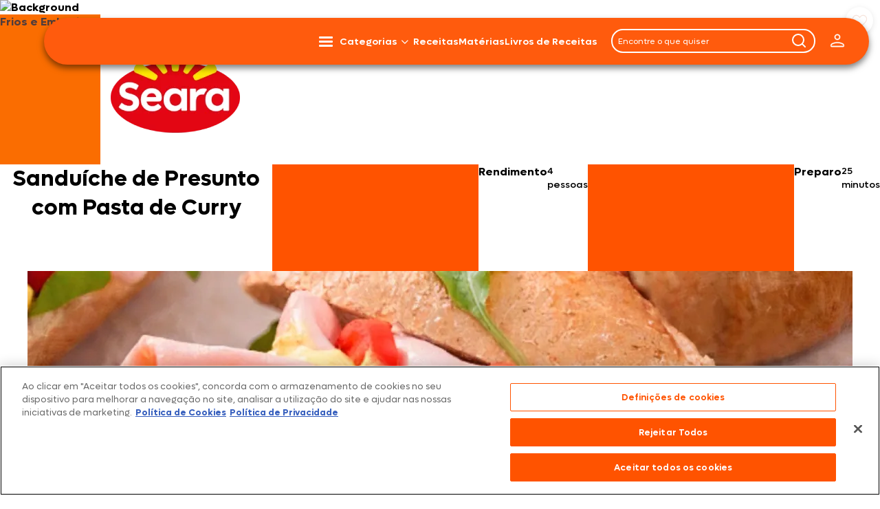

--- FILE ---
content_type: text/html; charset=UTF-8
request_url: https://www.seara.com.br/receita/pao-integral-com-presunto-cozido-e-pasta-de-curry-com-cottage/
body_size: 36746
content:
<!DOCTYPE html>
<link rel="preload" href="https://www.seara.com.br/wp-content/themes/seara/library/css/footer.css" as="style" onload="this.onload=null;this.rel='stylesheet'"><noscript><link rel="stylesheet" href="https://www.seara.com.br/wp-content/themes/seara/library/css/footer.css"></noscript><meta name='robots' content='index, follow, max-image-preview:large, max-snippet:-1, max-video-preview:-1' />
	<style>img:is([sizes="auto" i], [sizes^="auto," i]) { contain-intrinsic-size: 3000px 1500px }</style>
	
	<!-- This site is optimized with the Yoast SEO plugin v24.1 - https://yoast.com/wordpress/plugins/seo/ -->
	<title>Sanduíche de Presunto com Pasta de Curry - Seara</title>
	<meta name="description" content="O sanduíche de presunto com pasta de curry é uma excelente opção para quem busca um lanche rápido e saboroso!" />
	<link rel="canonical" href="https://www.seara.com.br/receita/pao-integral-com-presunto-cozido-e-pasta-de-curry-com-cottage/" />
	<meta property="og:locale" content="pt_BR" />
	<meta property="og:type" content="article" />
	<meta property="og:title" content="Sanduíche de Presunto com Pasta de Curry - Seara" />
	<meta property="og:description" content="O sanduíche de presunto com pasta de curry é uma excelente opção para quem busca um lanche rápido e saboroso!" />
	<meta property="og:url" content="https://www.seara.com.br/receita/pao-integral-com-presunto-cozido-e-pasta-de-curry-com-cottage/" />
	<meta property="og:site_name" content="Seara" />
	<meta property="article:publisher" content="https://www.facebook.com/SearaBrasil/" />
	<meta property="og:image" content="https://www.seara.com.br/wp-content/uploads/2025/09/sanduiche-de-presunto-destaque.jpg" />
	<meta property="og:image:width" content="1200" />
	<meta property="og:image:height" content="480" />
	<meta property="og:image:type" content="image/jpeg" />
	<script type="application/ld+json" class="yoast-schema-graph">{"@context":"https://schema.org","@graph":[{"@type":"WebPage","@id":"https://www.seara.com.br/receita/pao-integral-com-presunto-cozido-e-pasta-de-curry-com-cottage/","url":"https://www.seara.com.br/receita/pao-integral-com-presunto-cozido-e-pasta-de-curry-com-cottage/","name":"Sanduíche de Presunto com Pasta de Curry - Seara","isPartOf":{"@id":"https://www.seara.com.br/#website"},"primaryImageOfPage":{"@id":"https://www.seara.com.br/receita/pao-integral-com-presunto-cozido-e-pasta-de-curry-com-cottage/#primaryimage"},"image":{"@id":"https://www.seara.com.br/receita/pao-integral-com-presunto-cozido-e-pasta-de-curry-com-cottage/#primaryimage"},"thumbnailUrl":"https://www.seara.com.br/wp-content/uploads/2025/09/sanduiche-de-presunto-destaque.jpg","datePublished":"2022-12-24T00:27:42+00:00","dateModified":"2022-12-24T00:27:42+00:00","description":"O sanduíche de presunto com pasta de curry é uma excelente opção para quem busca um lanche rápido e saboroso!","breadcrumb":{"@id":"https://www.seara.com.br/receita/pao-integral-com-presunto-cozido-e-pasta-de-curry-com-cottage/#breadcrumb"},"inLanguage":"pt-BR","potentialAction":[{"@type":"ReadAction","target":["https://www.seara.com.br/receita/pao-integral-com-presunto-cozido-e-pasta-de-curry-com-cottage/"]}]},{"@type":"ImageObject","inLanguage":"pt-BR","@id":"https://www.seara.com.br/receita/pao-integral-com-presunto-cozido-e-pasta-de-curry-com-cottage/#primaryimage","url":"https://www.seara.com.br/wp-content/uploads/2025/09/sanduiche-de-presunto-destaque.jpg","contentUrl":"https://www.seara.com.br/wp-content/uploads/2025/09/sanduiche-de-presunto-destaque.jpg","width":1200,"height":480},{"@type":"BreadcrumbList","@id":"https://www.seara.com.br/receita/pao-integral-com-presunto-cozido-e-pasta-de-curry-com-cottage/#breadcrumb","itemListElement":[{"@type":"ListItem","position":1,"name":"Home","item":"https://www.seara.com.br/"},{"@type":"ListItem","position":2,"name":"Sanduíche de Presunto com Pasta de Curry"}]},{"@type":"WebSite","@id":"https://www.seara.com.br/#website","url":"https://www.seara.com.br/","name":"Seara","description":"","publisher":{"@id":"https://www.seara.com.br/#organization"},"potentialAction":[{"@type":"SearchAction","target":{"@type":"EntryPoint","urlTemplate":"https://www.seara.com.br/?s={search_term_string}"},"query-input":{"@type":"PropertyValueSpecification","valueRequired":true,"valueName":"search_term_string"}}],"inLanguage":"pt-BR"},{"@type":"Organization","@id":"https://www.seara.com.br/#organization","name":"Seara","url":"https://www.seara.com.br/","logo":{"@type":"ImageObject","inLanguage":"pt-BR","@id":"https://www.seara.com.br/#/schema/logo/image/","url":"https://www.seara.com.br/wp-content/uploads/2022/02/seara-new-logo.png","contentUrl":"https://www.seara.com.br/wp-content/uploads/2022/02/seara-new-logo.png","width":312,"height":210,"caption":"Seara"},"image":{"@id":"https://www.seara.com.br/#/schema/logo/image/"},"sameAs":["https://www.facebook.com/SearaBrasil/","https://www.instagram.com/searabrasil/","https://www.youtube.com/@SearaBrasil","https://www.linkedin.com/company/-seara/"]}]}</script>
	<!-- / Yoast SEO plugin. -->


<link rel='dns-prefetch' href='//cdn.jsdelivr.net' />
<style id='classic-theme-styles-inline-css' type='text/css'>
/*! This file is auto-generated */
.wp-block-button__link{color:#fff;background-color:#32373c;border-radius:9999px;box-shadow:none;text-decoration:none;padding:calc(.667em + 2px) calc(1.333em + 2px);font-size:1.125em}.wp-block-file__button{background:#32373c;color:#fff;text-decoration:none}
</style>
<link rel='stylesheet' id='emr-tailwind-css' href='https://www.seara.com.br/wp-content/plugins/estrutura-minha-receita/assets/css/tailwind-output.css?ver=1.0.0' type='text/css' media='all' />
<style id='emr-tailwind-inline-css' type='text/css'>

            .emr-favorite-btn {
                position: absolute !important;
                top: 10px !important;
                right: 10px !important;
                background: rgba(255, 255, 255);
                border: none;
                border-radius: 50%;
                width: 40px;
                height: 40px;
                display: flex;
                align-items: center;
                justify-content: center;
                cursor: pointer;
                transition: all 0.3s ease;
                z-index: 10;
                box-shadow: 0 2px 8px rgba(0,0,0,0.1);
                background-image: url("data:image/svg+xml;charset=utf-8,%3Csvg xmlns='http://www.w3.org/2000/svg' width='25' height='25' fill='%23f6e4dc' data-name='Layer 1' viewBox='0 0 512 512'%3E%3Cpath d='M256 436a54.62 54.62 0 0 1-29.53-8.64c-25-16.07-73.08-49.05-113.75-89.32C62.81 288.58 37.5 242 37.5 199.56c0-29.49 8.72-56.51 25.22-78.13a115.2 115.2 0 0 1 137.89-35.75c21.18 9.14 40.07 24.55 55.39 45 15.32-20.5 34.21-35.91 55.39-45a115.2 115.2 0 0 1 137.89 35.75c16.5 21.62 25.22 48.64 25.22 78.13 0 42.44-25.31 89-75.22 138.44-40.67 40.27-88.73 73.25-113.75 89.32A54.62 54.62 0 0 1 256 436zM154.16 101.06a89.41 89.41 0 0 0-23.42 3.1 90.93 90.93 0 0 0-48.15 32.44c-13.14 17.22-20.09 39-20.09 63 0 35.52 22.81 76.12 67.81 120.68 39 38.66 85.47 70.5 109.67 86a29.72 29.72 0 0 0 32 0c24.2-15.54 70.63-47.38 109.67-86 45-44.56 67.81-85.16 67.81-120.68 0-24-6.95-45.74-20.09-63a90.93 90.93 0 0 0-48.15-32.44c-34.17-9.28-82.18.42-114.48 55.48a12.49 12.49 0 0 1-21.56 0c-25.38-43.34-60.54-58.58-91.02-58.58z'/%3E%3C/svg%3E");
                background-repeat: no-repeat;
                background-position: center;
                background-size: 25px 25px;
            }
            
            .emr-favorite-btn:hover {
                position: absolute !important;
                top: 10px !important;
                right: 10px !important;
                background-color: rgba(255, 255, 255, 1);
                transform: scale(1.1);
            }
            
            .emr-favorite-btn.loading {
                position: absolute !important;
                top: 10px !important;
                right: 10px !important;
                background: rgba(255, 255, 255) !important;
                border: none !important;
                border-radius: 50% !important;
                width: 40px !important;
                height: 40px !important;
                display: flex !important;
                align-items: center !important;
                justify-content: center !important;
                cursor: not-allowed !important;
                transition: all 0.3s ease !important;
                z-index: 10 !important;
                box-shadow: 0 2px 8px rgba(0,0,0,0.1) !important;
                background-image: url("data:image/svg+xml;charset=utf-8,%3Csvg xmlns='http://www.w3.org/2000/svg' width='25' height='25' fill='%23f6e4dc' data-name='Layer 1' viewBox='0 0 512 512'%3E%3Cpath d='M256 436a54.62 54.62 0 0 1-29.53-8.64c-25-16.07-73.08-49.05-113.75-89.32C62.81 288.58 37.5 242 37.5 199.56c0-29.49 8.72-56.51 25.22-78.13a115.2 115.2 0 0 1 137.89-35.75c21.18 9.14 40.07 24.55 55.39 45 15.32-20.5 34.21-35.91 55.39-45a115.2 115.2 0 0 1 137.89 35.75c16.5 21.62 25.22 48.64 25.22 78.13 0 42.44-25.31 89-75.22 138.44-40.67 40.27-88.73 73.25-113.75 89.32A54.62 54.62 0 0 1 256 436zM154.16 101.06a89.41 89.41 0 0 0-23.42 3.1 90.93 90.93 0 0 0-48.15 32.44c-13.14 17.22-20.09 39-20.09 63 0 35.52 22.81 76.12 67.81 120.68 39 38.66 85.47 70.5 109.67 86a29.72 29.72 0 0 0 32 0c24.2-15.54 70.63-47.38 109.67-86 45-44.56 67.81-85.16 67.81-120.68 0-24-6.95-45.74-20.09-63a90.93 90.93 0 0 0-48.15-32.44c-34.17-9.28-82.18.42-114.48 55.48a12.49 12.49 0 0 1-21.56 0c-25.38-43.34-60.54-58.58-91.02-58.58z'/%3E%3C/svg%3E") !important;
                background-repeat: no-repeat !important;
                background-position: center !important;
                background-size: 25px 25px !important;
                opacity: 0.6 !important;
            }
            
            .emr-favorite-btn.favorited {
                position: absolute !important;
                top: 10px !important;
                right: 10px !important;
                background-image: url("data:image/svg+xml;charset=utf-8,%3Csvg xmlns='http://www.w3.org/2000/svg' xml:space='preserve' width='25' height='25' fill='%23ff6720' style='enable-background:new 0 0 512 512' viewBox='0 0 512 512'%3E%3Cpath d='M256 436c-10.5 0-20.7-3-29.5-8.6-25-16.1-73.1-49-113.8-89.3-49.9-49.5-75.2-96-75.2-138.5 0-29.5 8.7-56.5 25.2-78.1 32.2-42.3 89.2-57.1 137.9-35.8 21.2 9.1 40.1 24.5 55.4 45 15.3-20.5 34.2-35.9 55.4-45 48.7-21.3 105.7-6.6 137.9 35.8 16.5 21.6 25.2 48.6 25.2 78.1 0 42.4-25.3 89-75.2 138.4-40.7 40.3-88.7 73.2-113.8 89.3-8.8 5.7-19 8.7-29.5 8.7z'/%3E%3C/svg%3E");
            }
            
            .emr-favorite-icon {
                display: none;
            }
            
            .recipe-image-container {
                position: relative;
            }
            
            .emr-favorite-btn,
            .emr-favorite-btn:hover,
            .emr-favorite-btn:focus,
            .emr-favorite-btn:active,
            .emr-favorite-btn.loading,
            .emr-favorite-btn.favorited,
            .emr-favorite-btn.favorited:hover,
            .emr-favorite-btn.favorited:focus,
            .emr-favorite-btn.favorited:active {
                position: absolute !important;
                top: 10px !important;
                right: 10px !important;
                left: auto !important;
                bottom: auto !important;
                margin: 0 !important;
                float: none !important;
                border-radius: 50% !important;
                width: 40px !important;
                height: 40px !important;
                display: flex !important;
                align-items: center !important;
                justify-content: center !important;
            }
            
            .recipe-image-container:hover .emr-favorite-btn {
                position: absolute !important;
                top: 10px !important;
                right: 10px !important;
            }
            
            .group:hover .emr-favorite-btn {
                position: absolute !important;
                top: 10px !important;
                right: 10px !important;
                transform: scale(1.1) !important;
            }
            
            
            .emr-favorite-modal {
                display: none;
                position: fixed;
                top: 0;
                left: 0;
                width: 100%;
                height: 100%;
                background: rgba(0, 0, 0, 0.5);
                z-index: 9999;
                justify-content: center;
                align-items: center;
            }
            
            .emr-favorite-modal.show {
                display: flex;
            }
            
            .emr-favorite-modal-content {
                background: white;
                padding: 30px;
                border-radius: 12px;
                text-align: center;
                max-width: 400px;
                width: 90%;
                box-shadow: 0 10px 30px rgba(0,0,0,0.3);
                transform: scale(0.8);
                transition: transform 0.3s ease;
            }
            
            .emr-favorite-modal.show .emr-favorite-modal-content {
                transform: scale(1);
            }
            
            .emr-favorite-modal-icon {
                font-size: 48px;
                color: #ff6720;
                margin-bottom: 15px;
            }
            
            .emr-favorite-modal-title {
                font-size: 18px;
                font-weight: bold;
                color: #333;
                margin-bottom: 10px;
            }
            
            .emr-favorite-modal-message {
                color: #666;
                margin-bottom: 20px;
            }
            
            .emr-favorite-modal-close {
                background: #ff6720;
                color: white;
                border: none;
                padding: 10px 20px;
                border-radius: 6px;
                cursor: pointer;
                font-weight: bold;
                transition: background 0.3s ease;
            }
            
            .emr-favorite-modal-close:hover {
                background: #e55a1a;
            }
            
            .emr-modal-buttons {
                display: flex;
                gap: 10px;
                justify-content: center;
            }
            
            .emr-modal-buttons .emr-favorite-modal-close {
                min-width: 100px;
            }
            
            .emr-modal-buttons a.emr-favorite-modal-close {
                text-decoration: none;
                display: inline-block;
            }
        
</style>
<link rel='stylesheet' id='emr-tailwind-style-css' href='https://www.seara.com.br/wp-content/plugins/estrutura-minha-receita/assets/css/tailwind-output.css?ver=1.0.0' type='text/css' media='all' />
<link rel='stylesheet' id='emr-frontend-style-css' href='https://www.seara.com.br/wp-content/plugins/estrutura-minha-receita/assets/css/frontend.css?ver=1.0.0' type='text/css' media='all' />
<link rel='stylesheet' id='kk-star-ratings-css' href='https://www.seara.com.br/wp-content/plugins/kk-star-ratings/src/core/public/css/kk-star-ratings.min.css?ver=5.4.10.2' type='text/css' media='all' />
<link rel='stylesheet' id='sfm-frontend-css' href='https://www.seara.com.br/wp-content/plugins/seara-form-manager/assets/css/frontend-complete.css?ver=1.0.0' type='text/css' media='all' />
<link rel='stylesheet' id='style-css-css' href='https://www.seara.com.br/wp-content/themes/seara/library/css/style.css?v=d0b73c2a592be0d556c489c9ad009dd4' type='text/css' media='all' />
<link rel='stylesheet' id='header-css' href='https://www.seara.com.br/wp-content/themes/seara/library/css/header.css' type='text/css' media='all' />
<link rel='stylesheet' id='emr-autocomplete-search-css' href='https://www.seara.com.br/wp-content/themes/seara/assets/css/components/emr-autocomplete-search.dev.css?ver=1.0.0' type='text/css' media='all' />
<link rel='stylesheet' id='swiper-css-css' href='https://cdn.jsdelivr.net/npm/swiper@11/swiper-bundle.min.css?ver=11.0.0' type='text/css' media='all' />
<link rel='stylesheet' id='emr-receitas-style-css' href='https://www.seara.com.br/wp-content/plugins/estrutura-minha-receita/assets/css/single-receita.css?ver=1.0.0' type='text/css' media='all' />
<script type="text/javascript" id="jquery-core-js-extra">
/* <![CDATA[ */
var THEME = {"URL":{"AJAX":"https:\/\/www.seara.com.br\/wp-admin\/admin-ajax.php","LIBRARY":"https:\/\/www.seara.com.br\/wp-content\/themes\/seara\/library\/"}};
/* ]]> */
</script>
<script type="text/javascript" src="https://www.seara.com.br/wp-includes/js/jquery/jquery.min.js?ver=3.7.1" id="jquery-core-js"></script>
<script type="text/javascript" id="jquery-js-after">
/* <![CDATA[ */

            jQuery(document).ready(function($) {
                function isFavoritesPage() {
                    return $(".emr-favorite-recipes-container").length > 0 || 
                           window.location.href.indexOf("favoritos") !== -1 ||
                           $("body").hasClass("page-template-meus-favoritos");
                }
                
                function updateFavoriteHearts(favorites) {
                    var isOnFavoritesPage = isFavoritesPage();
                    
                    $(".emr-favorite-btn").each(function() {
                        var $btn = $(this);
                        var recipeId = parseInt($btn.data("recipe-id"));
                        var $card = $btn.closest(".recipe-card, .materia-card, [class*=\"card\"], .group");
                        
                        if (favorites.includes(recipeId)) {
                            $btn.addClass("favorited");
                            $card.show();
                        } else {
                            $btn.removeClass("favorited");
                            // Se estamos na página de favoritos, ocultar o card
                            if (isOnFavoritesPage) {
                                $card.fadeOut(300, function() {
                                    // Verificar se não há mais cards visíveis
                                    var visibleCards = $(".emr-favorite-recipes-container .recipe-card:visible, .emr-favorite-recipes-container .materia-card:visible").length;
                                    if (visibleCards === 0) {
                                        $(".emr-favorites-grid").html("<div class=\"col-span-full text-center py-8\"><p class=\"text-gray-500\">Nenhuma receita favorita encontrada.</p></div>");
                                    }
                                });
                            }
                        }
                    });
                }
                
                function loadUserFavorites() {
                    $.ajax({
                        url: "https://www.seara.com.br/wp-admin/admin-ajax.php",
                        type: "POST",
                        data: {
                            action: "emr_get_user_favorites"
                        },
                        success: function(response) {
                            if (response.data.is_logged_in) {
                                updateFavoriteHearts(response.data.favorites || []);
                            }
                        }
                    });
                }
                
                loadUserFavorites();
                
                $(document).on("click", ".emr-favorite-btn", function(e) {
                    e.preventDefault();
                    e.stopPropagation();
                    
                    var $btn = $(this);
                    var recipeId = $btn.data("recipe-id");
                    
                    if ($btn.hasClass("loading")) {
                        return;
                    }
                    
                    $btn.addClass("loading");
                    
                    $.ajax({
                        url: "https://www.seara.com.br/wp-admin/admin-ajax.php",
                        type: "POST",
                        data: {
                            action: "emr_toggle_favorite_recipe",
                            recipe_id: recipeId
                        },
                        success: function(response) {
                            if (response.success) {
                                if (response.data.show_login_modal) {
                                    showLoginModal(response.data.message, response.data.login_url);
                                } else {
                                    if (response.data.is_favorited) {
                                        $btn.addClass("favorited");
                                    } else {
                                        $btn.removeClass("favorited");
                                    }
                                    showFavoriteModal(response.data.message, response.data.is_favorited);
                                    
                                    // Revalidar todos os favoritos após mudança
                                    loadUserFavorites();
                                }
                            } else {
                                alert("Erro: " + response.data);
                            }
                        },
                        error: function() {
                            alert("Erro ao processar solicitação. Tente novamente.");
                        },
                        complete: function() {
                            $btn.removeClass("loading");
                        }
                    });
                });
                
                $(document).on("click", ".emr-favorite-modal-close, .emr-favorite-modal", function(e) {
                    if (e.target === this) {
                        $(".emr-favorite-modal").removeClass("show");
                    }
                });
                
                function showFavoriteModal(message, isFavorited) {
                    var $modal = $("#emr-favorite-modal");
                    var title = isFavorited ? "Adicionado aos Favoritos!" : "Removido dos Favoritos!";
                    
                    $modal.find(".emr-favorite-modal-icon").hide();
                    $modal.find(".emr-favorite-modal-title").text(title);
                    $modal.find(".emr-favorite-modal-message").text(message);
                    $modal.find(".emr-modal-buttons").html("<button class=\"emr-favorite-modal-close\">OK</button>");
                    
                    $modal.addClass("show");
                    
                    setTimeout(function() {
                        $modal.removeClass("show");
                    }, 3000);
                }
                
                function showLoginModal(message, loginUrl) {
                    var $modal = $("#emr-favorite-modal");
                    
                    $modal.find(".emr-favorite-modal-icon").hide();
                    $modal.find(".emr-favorite-modal-title").text("OPA...");
                    $modal.find(".emr-favorite-modal-message").text(message);
                    $modal.find(".emr-modal-buttons").html(
                        "<button class=\"emr-favorite-modal-close\" style=\"background: #6b7280;\">Cancelar</button>" +
                        "<a href=\"" + loginUrl + "\" class=\"emr-favorite-modal-close\" style=\"background: #ff6720; text-decoration: none; display: inline-block;\">Fazer Login</a>"
                    );
                    
                    $modal.addClass("show");
                }
                
                window.emrUpdateFavoriteHearts = function(favorites) {
                    updateFavoriteHearts(favorites);
                };
                
                // MutationObserver moderno com debouncing e proteção contra loops
                var observerTimeout = null;
                var isLoadingFavorites = false;
                
                var observer = new MutationObserver(function(mutations) {
                    // Evita múltiplas execuções simultâneas
                    if (isLoadingFavorites) return;
                    
                    var hasNewFavoriteButtons = false;
                    
                    // Verifica se alguma mutação adicionou botões de favorito
                    for (var i = 0; i < mutations.length; i++) {
                        var mutation = mutations[i];
                        if (mutation.addedNodes.length > 0) {
                            for (var j = 0; j < mutation.addedNodes.length; j++) {
                                var node = mutation.addedNodes[j];
                                if (node.nodeType === 1) { // Element node
                                    if ($(node).hasClass("emr-favorite-btn") || $(node).find(".emr-favorite-btn").length > 0) {
                                        hasNewFavoriteButtons = true;
                                        break;
                                    }
                                }
                            }
                        }
                        if (hasNewFavoriteButtons) break;
                    }
                    
                    // Se encontrou novos botões, atualiza com debouncing
                    if (hasNewFavoriteButtons) {
                        clearTimeout(observerTimeout);
                        observerTimeout = setTimeout(function() {
                            isLoadingFavorites = true;
                            loadUserFavorites();
                            // Libera após 1 segundo para evitar loops
                            setTimeout(function() {
                                isLoadingFavorites = false;
                            }, 1000);
                        }, 300);
                    }
                });
                
                // Observa apenas os containers relevantes, não o documento todo
                var containersToObserve = [
                    "#receitas-grid",
                    "#receitas-container", 
                    "#materias-grid",
                    "#materias-container",
                    ".emr-favorites-grid",
                    ".posts-grid"
                ];
                
                containersToObserve.forEach(function(selector) {
                    var container = document.querySelector(selector);
                    if (container) {
                        observer.observe(container, {
                            childList: true,
                            subtree: true
                        });
                    }
                });
            });
        
/* ]]> */
</script>
<script type="text/javascript" src="https://www.seara.com.br/wp-content/plugins/rezende-custom-posts/assets/js/rezende-form.js?ver=1.5-1768964663" id="rezende-form-js-js"></script>
<link rel='shortlink' href='https://www.seara.com.br/?p=64245' />
        <script>
            jQuery(document).ready(function($) {
                $('a[href*="comment"]').on('click', function(e) {
                    e.preventDefault();

                    $('html, body').animate({
                        scrollTop: $('.comments-section').offset().top - 100
                    }, 500);
                });

                $('.comment-form').on('submit', function(e) {
                    return true;
                });
            });
        </script>
<!-- REZENDE DEBUG INFO --><!-- Plugin versão: 1.5 --><!-- Plugin URL: https://www.seara.com.br/wp-content/plugins/rezende-custom-posts/ --><!-- Arquivo JS: https://www.seara.com.br/wp-content/plugins/rezende-custom-posts/assets/js/rezende-form.js --><!-- Arquivo existe: SIM --><!-- Página atual: https://www.seara.com.br/receita/pao-integral-com-presunto-cozido-e-pasta-de-curry-com-cottage/ --><!-- Template:  --><!-- /REZENDE DEBUG INFO --><!-- Stream WordPress user activity plugin v4.0.2 -->
<script>document.createElement( "picture" );if(!window.HTMLPictureElement && document.addEventListener) {window.addEventListener("DOMContentLoaded", function() {var s = document.createElement("script");s.src = "https://www.seara.com.br/wp-content/plugins/webp-express/js/picturefill.min.js";document.body.appendChild(s);});}</script><link rel="icon" href="https://www.seara.com.br/wp-content/uploads/2024/03/cropped-android-icon-96x96-1-32x32.png" sizes="32x32" />
<link rel="icon" href="https://www.seara.com.br/wp-content/uploads/2024/03/cropped-android-icon-96x96-1-192x192.png" sizes="192x192" />
<link rel="apple-touch-icon" href="https://www.seara.com.br/wp-content/uploads/2024/03/cropped-android-icon-96x96-1-180x180.png" />
<meta name="msapplication-TileImage" content="https://www.seara.com.br/wp-content/uploads/2024/03/cropped-android-icon-96x96-1-270x270.png" />
<!-- loc: seara/layout/analytics -->
    
    <!-- GTM -->
    <script type="text/javascript">
        (function (w, d, s, l, i) {
            w[l] = w[l] || []; w[l].push({
                'gtm.start': new Date().getTime(), event: 'gtm.js'
            }); var f = d.getElementsByTagName(s)[0],
                j = d.createElement(s), dl = l != 'dataLayer' ? '&l=' + l : ''; j.async = true; j.setAttributeNode(d.createAttribute('data-ot-ignore')); j.src = 'https://www.googletagmanager.com/gtm.js?id=' + i + dl; f.parentNode.insertBefore(j, f);
        })(window, document, 'script', 'dataLayer', "GTM-T9B7HT6");
    </script>
    <!-- END GTM -->

    <!-- CLARITY -->
    <script type="text/javascript">
    (function(c, l, a, r, i, t, y) {
        c[a] = c[a] || function() {
            (c[a].q = c[a].q || []).push(arguments)
        };
        t = l.createElement(r);
        t.async = 1;
        t.src = "https://www.clarity.ms/tag/" + i;
        y = l.getElementsByTagName(r)[0];
        y.parentNode.insertBefore(t, y);
    })(window, document, "clarity", "script", "q2jl44k2so");
    </script>
    <!--  FIM CLARITY -->

<!-- END loc: seara/layout/analytics -->		<style type="text/css" id="wp-custom-css">
			.home-seara-gourmet .product-list-title:after {
	display:none
}

#wrapper .topbar-img {
    display: flex;
    margin: 0 auto;
    max-width: 1200px;
    position: relative;
    top: -56px;
}

.home-salsicha #wrapper{
	background: linear-gradient(180deg, #f7e0d3, #faf5f3);
	
}
.home-salsicha .bbb-newsletter-section{
	background: linear-gradient(180deg, #f7e0d3, #faf5f3);
	
}

.filterCategory__container .slick-filterCategory{
	display: none
}

#menu-item-108171 {
	display: none;
}		</style>
		<noscript><style id="rocket-lazyload-nojs-css">.rll-youtube-player, [data-lazy-src]{display:none !important;}</style></noscript><!-- GTM -->
<noscript>
    <iframe src='https://www.googletagmanager.com/ns.html?id=GTM-T9B7HT6' height="0" width="0" style="display:none;visibility:hidden"></iframe>
</noscript>
<!-- End GTM -->
<script>
    var CONFIGS_URLS = {
        baseUrl: 'https://www.seara.com.br',
        baseApiUrl: 'https://www.seara.com.br/wp-json/wp/v2',
    };
</script>

<style>
    @media(max-width: 768px) {
        #header .custom-wrap {
            box-shadow: none !important;
        }
    }
</style>
<header id="header">
    <div class="wrap custom-wrap">
        <div class="emr-logo" id="header-logo">
                            <a class="main-header-logo- emr-brand" href="https://www.seara.com.br/minha-receita/"
                    id="logo-minha-receita" title="Minha Receita">
                    <img src="data:image/svg+xml,%3Csvg%20xmlns='http://www.w3.org/2000/svg'%20viewBox='0%200%200%200'%3E%3C/svg%3E" alt="Logo Minha Receita" data-lazy-src="https://www.seara.com.br/wp-content/themes/seara/assets/images/logo-minhareceita.webp"><noscript><img src="https://www.seara.com.br/wp-content/themes/seara/assets/images/logo-minhareceita.webp" alt="Logo Minha Receita"></noscript>
                </a>

                                    <a class="main-header-logo emr-brand-logo" data-tracking="header-logo" href="https://www.seara.com.br/minha-receita/"
                        id="logo-marca" title="Sanduíche de Presunto com Pasta de Curry">
                        <img src="data:image/svg+xml,%3Csvg%20xmlns='http://www.w3.org/2000/svg'%20viewBox='0%200%200%200'%3E%3C/svg%3E"
                            alt="Logo Sanduíche de Presunto com Pasta de Curry" data-lazy-src="https://www.seara.com.br/wp-content/uploads/2024/09/Seara.webp"><noscript><img src="https://www.seara.com.br/wp-content/uploads/2024/09/Seara.webp"
                            alt="Logo Sanduíche de Presunto com Pasta de Curry"></noscript>
                    </a>
                                    </div>
        <div id="header-inner">

            <a class="main-header-logo --mobile" data-tracking="header-logo" href="https://www.seara.com.br/minha-receita/"
                id="main-header-logo --mobile logo-minha-receita" title="Minha Receita">
                <img src="data:image/svg+xml,%3Csvg%20xmlns='http://www.w3.org/2000/svg'%20viewBox='0%200%200%200'%3E%3C/svg%3E" alt="Logo Minha Receita" data-lazy-src="https://www.seara.com.br/wp-content/themes/seara/assets/images/logo-minhareceita.webp"><noscript><img src="https://www.seara.com.br/wp-content/themes/seara/assets/images/logo-minhareceita.webp" alt="Logo Minha Receita"></noscript>
            </a>
            <div id="header-hamburguer">
                <button data-menu-toggle="data-menu-toggle" class="hamburger hamburger--squeeze"
                    data-tracking="header-search" aria-label="abrir menu">
                    <div class="hamburger-box">
                        <div class="hamburger-inner"></div>
                    </div>
                </button>
            </div>

            <div id="header-desktop-menu" class="header-desktop-menu">
                <nav class="main-menu-nav">
                                        <ul class="menu-list">

                                                    
                                                                
                                
                                                                    <li class="menu-item menu-item-has-children  categorias"
                                        id="menu-item-31068">
                                                                        <a href="https://www.seara.com.br/todas-as-receitas/" target=""
                                        title="Categorias">
                                        Categorias                                    </a>

                                                                            <div class="main-submenu sub-menu">
                                            <ul class="main-submenu-list submenu-list">

                                                                                                    
                                                        
                                                            
                                                            <li class="submenu-item menu-item bovinos"
                                                                id="menu-item-54090">
                                                                <a href="https://www.seara.com.br/receitas-e-materias/bovinos/" title="Bovinos"
                                                                    target="">
                                                                    
                                                                    <span class="submenu-item-name">
                                                                        Bovinos                                                                    </span>
                                                                </a>
                                                            </li>
                                                                                                            
                                                        
                                                            
                                                            <li class="submenu-item menu-item cordeiro"
                                                                id="menu-item-54095">
                                                                <a href="https://www.seara.com.br/receitas-e-materias/cordeiro/" title="Cordeiro"
                                                                    target="">
                                                                    
                                                                    <span class="submenu-item-name">
                                                                        Cordeiro                                                                    </span>
                                                                </a>
                                                            </li>
                                                                                                            
                                                        
                                                            
                                                            <li class="submenu-item menu-item carnes-suinas"
                                                                id="menu-item-54102">
                                                                <a href="https://www.seara.com.br/receitas-e-materias/carne-suina/" title="Carnes Suínas"
                                                                    target="">
                                                                    
                                                                    <span class="submenu-item-name">
                                                                        Carnes Suínas                                                                    </span>
                                                                </a>
                                                            </li>
                                                                                                            
                                                        
                                                            
                                                            <li class="submenu-item menu-item aves"
                                                                id="menu-item-54107">
                                                                <a href="https://www.seara.com.br/receitas-e-materias/aves/" title="Aves"
                                                                    target="">
                                                                    
                                                                    <span class="submenu-item-name">
                                                                        Aves                                                                    </span>
                                                                </a>
                                                            </li>
                                                                                                            
                                                        
                                                            
                                                            <li class="submenu-item menu-item frios-e-embutidos"
                                                                id="menu-item-54185">
                                                                <a href="https://www.seara.com.br/receitas-e-materias/frios-e-embutidos/" title="Frios e Embutidos"
                                                                    target="">
                                                                    
                                                                    <span class="submenu-item-name">
                                                                        Frios e Embutidos                                                                    </span>
                                                                </a>
                                                            </li>
                                                                                                            
                                                        
                                                            
                                                            <li class="submenu-item menu-item peixes-e-frutos-do-mar"
                                                                id="menu-item-54191">
                                                                <a href="https://www.seara.com.br/receitas-e-materias/peixes-e-frutos-do-mar/" title="Peixes e Frutos do Mar"
                                                                    target="">
                                                                    
                                                                    <span class="submenu-item-name">
                                                                        Peixes e Frutos do Mar                                                                    </span>
                                                                </a>
                                                            </li>
                                                                                                            
                                                        
                                                            
                                                            <li class="submenu-item menu-item 100%-vegetal"
                                                                id="menu-item-54195">
                                                                <a href="https://www.seara.com.br/receitas-e-materias/vegetal/" title="100% Vegetal"
                                                                    target="">
                                                                    
                                                                    <span class="submenu-item-name">
                                                                        100% Vegetal                                                                    </span>
                                                                </a>
                                                            </li>
                                                                                                            
                                                        
                                                            
                                                            <li class="submenu-item menu-item doces,-bolos-e-sobremesas"
                                                                id="menu-item-54201">
                                                                <a href="https://www.seara.com.br/receitas-e-materias/sobremesas/" title="Doces, Bolos e Sobremesas"
                                                                    target="">
                                                                    
                                                                    <span class="submenu-item-name">
                                                                        Doces, Bolos e Sobremesas                                                                    </span>
                                                                </a>
                                                            </li>
                                                                                                            
                                                        
                                                            
                                                            <li class="submenu-item menu-item paes-e-massas"
                                                                id="menu-item-54207">
                                                                <a href="https://www.seara.com.br/receitas-e-materias/paes-e-massas/" title="Pães e Massas"
                                                                    target="">
                                                                    
                                                                    <span class="submenu-item-name">
                                                                        Pães e Massas                                                                    </span>
                                                                </a>
                                                            </li>
                                                                                                            
                                                        
                                                            
                                                            <li class="submenu-item menu-item bebidas"
                                                                id="menu-item-54212">
                                                                <a href="https://www.seara.com.br/receitas-e-materias/bebidas/" title="Bebidas"
                                                                    target="">
                                                                    
                                                                    <span class="submenu-item-name">
                                                                        Bebidas                                                                    </span>
                                                                </a>
                                                            </li>
                                                                                                            
                                                        
                                                            
                                                            <li class="submenu-item menu-item entrevistas"
                                                                id="menu-item-54226">
                                                                <a href="https://www.seara.com.br/receitas-e-materias/entrevistas/" title="Entrevistas"
                                                                    target="">
                                                                    
                                                                    <span class="submenu-item-name">
                                                                        Entrevistas                                                                    </span>
                                                                </a>
                                                            </li>
                                                                                                                                                                                                        </ul>
                                        </div>
                                                                        </li>
                                                                                                                                                                                                                                                                                                                                                                                                                                                                                                                                                                                                                                                                                                                                
                                                                
                                
                                                                    <li class="menu-item  receitas"
                                        id="menu-item-31069">
                                                                        <a href="https://www.seara.com.br/todas-as-receitas/" target=""
                                        title="Receitas">
                                        Receitas                                    </a>

                                                                        </li>
                                                                                        
                                                                
                                
                                                                    <li class="menu-item  materias"
                                        id="menu-item-31070">
                                                                        <a href="https://www.seara.com.br/materias/" target=""
                                        title="Matérias">
                                        Matérias                                    </a>

                                                                        </li>
                                                                                        
                                                                
                                
                                                                    <li class="menu-item  livros-de-receitas"
                                        id="menu-item-31071">
                                                                        <a href="https://www.seara.com.br/livros-receitas/" target=""
                                        title="Livros de Receitas">
                                        Livros de Receitas                                    </a>

                                                                        </li>
                                                                                </ul>
                </nav>
            </div>

            <div id="header-search-bar">
                <div class="header-search-overlay emr-search-overlay">
</div>
<div class="header-search-modal emr-search-modal">
    <form method="get" action="https://www.seara.com.br" class="search emr-search-form">
        <div class="input-field search emr-search-input">
            <button aria-label="Buscar" type="submit">
                <svg width="21" height="21" fill="none" xmlns="http://www.w3.org/2000/svg"><path d="M14.642 14.672A8 8 0 103.358 3.328a8 8 0 0011.284 11.344zm0 0L19 19" stroke="#EE7026" stroke-width="2" stroke-linecap="square"/></svg>            </button>
            <input id="emr-input-search" type="text" name="s" placeholder="Encontre o que quiser" autocomplete="off" />
            <div class="close-search emr-close-search">
                <span></span>
                <span></span>
            </div>
        </div>
    </form>
    <div id="emr-search-results"></div>
</div>            </div>

            <div id="header-account" class="header-account">
                <a href="/minha-conta/" rel="nofollow" title="Minha Conta">
                    <svg xmlns="http://www.w3.org/2000/svg" height="24" viewBox="80 -800 800 700" width="24"><path d="M480-504.62q-49.5 0-84.75-35.25T360-624.62q0-49.5 35.25-84.75T480-744.62q49.5 0 84.75 35.25T600-624.62q0 49.5-35.25 84.75T480-504.62zm-280 247.7v-24.31q0-24.77 14.42-46.35 14.43-21.57 38.81-33.5 56.62-27.15 113.31-40.73 56.69-13.57 113.46-13.57 56.77 0 113.46 13.57 56.69 13.58 113.31 40.73 24.38 11.93 38.81 33.5Q760-306 760-281.23v24.31q0 17.61-11.96 29.57-11.96 11.97-29.58 11.97H241.54q-17.62 0-29.58-11.97Q200-239.31 200-256.92zm40 1.54h480v-25.85q0-13.31-8.58-25-8.57-11.69-23.73-19.77-49.38-23.92-101.83-36.65-52.45-12.73-105.86-12.73t-105.86 12.73Q321.69-349.92 272.31-326q-15.16 8.08-23.73 19.77-8.58 11.69-8.58 25v25.85zm240-289.24q33 0 56.5-23.5t23.5-56.5q0-33-23.5-56.5t-56.5-23.5q-33 0-56.5 23.5t-23.5 56.5q0 33 23.5 56.5t56.5 23.5zm0-80zm0 369.24z"/></svg>                </a>
            </div>
        </div>
    </div>

    <div id="header-mobile-menu" class="header-mobile-menu">
    <div class="top-menu">
        <div class="menu-title">Menu</div>
        <div class="social-menu-container">
            <nav class="social-menu-nav">
                                <ul class="social-menu-list">
                                                                    <li>
                            <a href="https://www.facebook.com/SearaBrasil/" target="_blank" rel="noopener"
                                data-tracking="footer-social" data-tracking-data='{"link_text": "facebook"}'
                                aria-label="facebook">
                                <svg xmlns="http://www.w3.org/2000/svg" width="24" height="24"><path d="M17.525 9H14V7c0-1.032.084-1.682 1.563-1.682h1.868v-3.18A26.065 26.065 0 0014.693 2C11.98 2 10 3.657 10 6.699V9H7v4l3-.001V22h4v-9.003l3.066-.001L17.525 9z"/></svg>                            </a>
                        </li>
                                                                    <li>
                            <a href="https://www.instagram.com/searabrasil/" target="_blank" rel="noopener"
                                data-tracking="footer-social" data-tracking-data='{"link_text": "instagram"}'
                                aria-label="instagram">
                                <svg width="22" height="22" fill="none" xmlns="http://www.w3.org/2000/svg"><path fill-rule="evenodd" clip-rule="evenodd" d="M6.465.066C7.638.012 8.012 0 11 0c2.988 0 3.362.013 4.534.066 1.172.053 1.972.24 2.672.511.733.277 1.398.71 1.948 1.27.56.549.992 1.213 1.268 1.947.272.7.458 1.5.512 2.67C21.988 7.639 22 8.013 22 11c0 2.988-.013 3.362-.066 4.535-.053 1.17-.24 1.97-.512 2.67a5.396 5.396 0 01-1.268 1.949c-.55.56-1.215.992-1.948 1.268-.7.272-1.5.458-2.67.512-1.174.054-1.548.066-4.536.066-2.988 0-3.362-.013-4.535-.066-1.17-.053-1.97-.24-2.67-.512a5.396 5.396 0 01-1.949-1.268 5.392 5.392 0 01-1.269-1.948c-.271-.7-.457-1.5-.511-2.67C.012 14.361 0 13.987 0 11c0-2.988.013-3.362.066-4.534.053-1.172.24-1.972.511-2.672a5.396 5.396 0 011.27-1.948A5.392 5.392 0 013.794.577c.7-.271 1.5-.457 2.67-.511h.001zm8.98 1.98c-1.16-.053-1.508-.064-4.445-.064-2.937 0-3.285.011-4.445.064-1.073.049-1.655.228-2.043.379-.513.2-.88.437-1.265.822a3.412 3.412 0 00-.822 1.265c-.151.388-.33.97-.379 2.043-.053 1.16-.064 1.508-.064 4.445 0 2.937.011 3.285.064 4.445.049 1.073.228 1.655.379 2.043.176.477.457.91.822 1.265.355.365.788.646 1.265.822.388.151.97.33 2.043.379 1.16.053 1.507.064 4.445.064 2.938 0 3.285-.011 4.445-.064 1.073-.049 1.655-.228 2.043-.379.513-.2.88-.437 1.265-.822.365-.355.646-.788.822-1.265.151-.388.33-.97.379-2.043.053-1.16.064-1.508.064-4.445 0-2.937-.011-3.285-.064-4.445-.049-1.073-.228-1.655-.379-2.043-.2-.513-.437-.88-.822-1.265a3.413 3.413 0 00-1.265-.822c-.388-.151-.97-.33-2.043-.379zm-5.85 12.345a3.67 3.67 0 102.641-6.846 3.67 3.67 0 00-2.641 6.846zM7.002 7.002a5.654 5.654 0 117.996 7.996 5.654 5.654 0 01-7.996-7.996zm10.906-.814a1.336 1.336 0 10-1.834-1.944 1.336 1.336 0 001.834 1.944z" fill="currentColor"/></svg>                            </a>
                        </li>
                                                                    <li>
                            <a href="https://br.pinterest.com/seara_brasil/" target="_blank" rel="noopener"
                                data-tracking="footer-social" data-tracking-data='{"link_text": "pinterest"}'
                                aria-label="pinterest">
                                <svg xmlns="http://www.w3.org/2000/svg" viewBox="0 0 496 512" width="21" height="21"><path d="M496 256c0 137-111 248-248 248-25.6 0-50.2-3.9-73.4-11.1 10.1-16.5 25.2-43.5 30.8-65 3-11.6 15.4-59 15.4-59 8.1 15.4 31.7 28.5 56.8 28.5 74.8 0 128.7-68.8 128.7-154.3 0-81.9-66.9-143.2-152.9-143.2-107 0-163.9 71.8-163.9 150.1 0 36.4 19.4 81.7 50.3 96.1 4.7 2.2 7.2 1.2 8.3-3.3.8-3.4 5-20.3 6.9-28.1.6-2.5.3-4.7-1.7-7.1-10.1-12.5-18.3-35.3-18.3-56.6 0-54.7 41.4-107.6 112-107.6 60.9 0 103.6 41.5 103.6 100.9 0 67.1-33.9 113.6-78 113.6-24.3 0-42.6-20.1-36.7-44.8 7-29.5 20.5-61.3 20.5-82.6 0-19-10.2-34.9-31.4-34.9-24.9 0-44.9 25.7-44.9 60.2 0 22 7.4 36.8 7.4 36.8s-24.5 103.8-29 123.2c-5 21.4-3 51.6-.9 71.2C65.4 450.9 0 361.1 0 256 0 119 111 8 248 8s248 111 248 248z"/></svg>                            </a>
                        </li>
                                                                    <li>
                            <a href="https://www.tiktok.com/@seara_brasil/" target="_blank" rel="noopener"
                                data-tracking="footer-social" data-tracking-data='{"link_text": "tiktok"}'
                                aria-label="tiktok">
                                <svg xmlns="http://www.w3.org/2000/svg" height="21" width="21" viewBox="0 0 448 512"><path d="M448 209.91a210.06 210.06 0 01-122.77-39.25v178.72A162.55 162.55 0 11185 188.31v89.89a74.62 74.62 0 1052.23 71.18V0h88a121.18 121.18 0 001.86 22.17A122.18 122.18 0 00381 102.39a121.43 121.43 0 0067 20.14z"/></svg>                            </a>
                        </li>
                                                                    <li>
                            <a href="https://www.youtube.com/@SearaBrasil/" target="_blank" rel="noopener"
                                data-tracking="footer-social" data-tracking-data='{"link_text": "youtube"}'
                                aria-label="youtube">
                                <svg xmlns="http://www.w3.org/2000/svg" height="24" width="24" viewBox="0 0 512 371"><path d="M256 370.5h-.1c-15.4-.1-152-1.4-190.7-11.8-27-7.3-48.4-28.6-55.7-55.6C-.7 265 0 191.8 0 186c0-5.8-.7-79.6 9.4-117.9V68c7.2-26.7 29-48.7 55.6-56 .1 0 .1 0 .2-.1C103.5 1.8 240.4.6 255.8.5h.3c15.5.1 152.4 1.4 190.8 11.8 27 7.3 48.3 28.5 55.6 55.6 10.5 38.4 9.5 112.3 9.4 118.5.1 6.1.7 78.7-9.4 116.9v.1c-7.3 27-28.6 48.4-55.7 55.6h-.1c-38.3 10-175.1 11.3-190.6 11.4h-.1v.1zM48.1 78.3c-8.9 33.8-8 106.7-8 107.4v.5c-.3 20.2.7 78.7 8 106.4 3.6 13.3 14.1 23.8 27.5 27.4 28.6 7.7 139.8 10.2 180.4 10.4 40.8-.3 152.2-2.6 180.5-10.1 13.3-3.6 23.8-14.1 27.4-27.4 7.4-28.1 8.3-86.3 8-106.4v-.6c.4-20.4-.4-79.6-8-107.6v-.1c-3.6-13.3-14.1-23.8-27.5-27.4-28.2-7.6-139.7-10-180.4-10.3-40.7.3-152 2.6-180.5 10-13.1 3.7-23.8 14.6-27.4 27.8zm435.1 219.9zM205 266.5v-162l140 81-140 81z"/></svg>                            </a>
                        </li>
                                                                    <li>
                            <a href="https://br.linkedin.com/company/-seara/" target="_blank" rel="noopener"
                                data-tracking="footer-social" data-tracking-data='{"link_text": "linkedin"}'
                                aria-label="linkedin">
                                <svg xmlns="http://www.w3.org/2000/svg" height="24" width="24" viewBox="0 0 512 512"><path d="M160.008 423h-70V197h70zm6.984-298.004c0-22.629-18.36-40.996-40.976-40.996C103.312 84 85 102.367 85 124.996 85 147.633 103.313 166 126.016 166c22.617 0 40.976-18.367 40.976-41.004zM422 298.664C422 237.996 409.184 193 338.312 193c-34.054 0-56.914 17.031-66.246 34.742H272V197h-68v226h68V310.79c0-29.388 7.48-57.856 43.906-57.856 35.93 0 37.094 33.605 37.094 59.722V423h69zM512 452V60c0-33.086-26.914-60-60-60H60C26.914 0 0 26.914 0 60v392c0 33.086 26.914 60 60 60h392c33.086 0 60-26.914 60-60zM452 40c11.027 0 20 8.973 20 20v392c0 11.027-8.973 20-20 20H60c-11.027 0-20-8.973-20-20V60c0-11.027 8.973-20 20-20zm0 0"/></svg>                            </a>
                        </li>
                                                                    <li>
                            <a href="https://x.com/seara_brasil" target="_blank" rel="noopener"
                                data-tracking="footer-social" data-tracking-data='{"link_text": "twitter"}'
                                aria-label="twitter">
                                <svg xmlns="http://www.w3.org/2000/svg" fill="#ee7026" width="21" height="21" viewBox="0 0 24 24"><path d="M14.095 10.316L22.286 1h-1.94L13.23 9.088 7.551 1H1l8.59 12.231L1 23h1.94l7.51-8.543 6 8.543H23l-8.905-12.684zm-2.658 3.022l-.872-1.218L3.64 2.432h2.98l5.59 7.821.869 1.219 7.265 10.166h-2.982l-5.926-8.3z"/></svg>                            </a>
                        </li>
                                    </ul>
            </nav>
        </div>
        <div class="close-menu" id="close-menu-mobile">
            <span></span>
            <span></span>
        </div>
    </div>
    <nav class="main-menu-nav">
                <ul class="menu-list">

                                                                                        
                                            <li class="menu-item menu-emr-menu-item  categorias"
                            id="menu-item-31068">
                                                <a href="https://www.seara.com.br/todas-as-receitas/">
                            Categorias                        </a>

                                                </li>
                                                                                                                                                                                                                                                                                                                                                                                                                                                                                
                                            <li class="menu-item menu-emr-menu-item  receitas"
                            id="menu-item-31069">
                                                <a href="https://www.seara.com.br/todas-as-receitas/">
                            Receitas                        </a>

                                                </li>
                                                                                                                
                                            <li class="menu-item menu-emr-menu-item  materias"
                            id="menu-item-31070">
                                                <a href="https://www.seara.com.br/materias/">
                            Matérias                        </a>

                                                </li>
                                                                                                                
                                            <li class="menu-item menu-emr-menu-item  livros-de-receitas"
                            id="menu-item-31071">
                                                <a href="https://www.seara.com.br/livros-receitas/">
                            Livros de Receitas                        </a>

                                                </li>
                                            </ul>
    </nav>

    <div class="categories-menu-nav">
                <ul class="categories-menu-list">
                            
                
                    <li class="categories-menu-item ">

                        <a class="categories-menu-item-link" data-tracking="header-nav-sub-menu"
                            data-tracking-data='{"category": "100% Vegetal"}'  href="https://www.seara.com.br/receitas-e-materias/vegetal/">
                            <span class="categories-menu-item-name">
                                100% Vegetal                            </span>
                        </a>

                                            </li>

                                            
                
                    <li class="categories-menu-item ">

                        <a class="categories-menu-item-link" data-tracking="header-nav-sub-menu"
                            data-tracking-data='{"category": "Academia da Carne"}'  href="https://www.seara.com.br/receitas-e-materias/academia-da-carne/">
                            <span class="categories-menu-item-name">
                                Academia da Carne                            </span>
                        </a>

                                            </li>

                                            
                
                    <li class="categories-menu-item ">

                        <a class="categories-menu-item-link" data-tracking="header-nav-sub-menu"
                            data-tracking-data='{"category": "Acompanhamento"}'  href="https://www.seara.com.br/receitas-e-materias/acompanhamento/">
                            <span class="categories-menu-item-name">
                                Acompanhamento                            </span>
                        </a>

                                            </li>

                                            
                
                    <li class="categories-menu-item ">

                        <a class="categories-menu-item-link" data-tracking="header-nav-sub-menu"
                            data-tracking-data='{"category": "Almoço"}'  href="https://www.seara.com.br/receitas-e-materias/almoco/">
                            <span class="categories-menu-item-name">
                                Almoço                            </span>
                        </a>

                                            </li>

                                            
                
                    <li class="categories-menu-item ">

                        <a class="categories-menu-item-link" data-tracking="header-nav-sub-menu"
                            data-tracking-data='{"category": "Almoço em Família"}'  href="https://www.seara.com.br/receitas-e-materias/almoco-em-familia/">
                            <span class="categories-menu-item-name">
                                Almoço em Família                            </span>
                        </a>

                                            </li>

                                            
                
                    <li class="categories-menu-item ">

                        <a class="categories-menu-item-link" data-tracking="header-nav-sub-menu"
                            data-tracking-data='{"category": "Aquecer"}'  href="https://www.seara.com.br/receitas-e-materias/aquecer/">
                            <span class="categories-menu-item-name">
                                Aquecer                            </span>
                        </a>

                                            </li>

                                            
                
                    <li class="categories-menu-item ">

                        <a class="categories-menu-item-link" data-tracking="header-nav-sub-menu"
                            data-tracking-data='{"category": "Assar"}'  href="https://www.seara.com.br/receitas-e-materias/assar/">
                            <span class="categories-menu-item-name">
                                Assar                            </span>
                        </a>

                                            </li>

                                            
                
                    <li class="categories-menu-item ">

                        <a class="categories-menu-item-link" data-tracking="header-nav-sub-menu"
                            data-tracking-data='{"category": "Aves"}'  href="https://www.seara.com.br/receitas-e-materias/aves/">
                            <span class="categories-menu-item-name">
                                Aves                            </span>
                        </a>

                                            </li>

                                            
                
                    <li class="categories-menu-item ">

                        <a class="categories-menu-item-link" data-tracking="header-nav-sub-menu"
                            data-tracking-data='{"category": "Bebidas"}'  href="https://www.seara.com.br/receitas-e-materias/bebidas/">
                            <span class="categories-menu-item-name">
                                Bebidas                            </span>
                        </a>

                                            </li>

                                            
                
                    <li class="categories-menu-item ">

                        <a class="categories-menu-item-link" data-tracking="header-nav-sub-menu"
                            data-tracking-data='{"category": "Bovinos"}'  href="https://www.seara.com.br/receitas-e-materias/bovinos/">
                            <span class="categories-menu-item-name">
                                Bovinos                            </span>
                        </a>

                                            </li>

                                            
                
                    <li class="categories-menu-item ">

                        <a class="categories-menu-item-link" data-tracking="header-nav-sub-menu"
                            data-tracking-data='{"category": "Carne Suína"}'  href="https://www.seara.com.br/receitas-e-materias/carne-suina/">
                            <span class="categories-menu-item-name">
                                Carne Suína                            </span>
                        </a>

                                            </li>

                                            
                
                    <li class="categories-menu-item ">

                        <a class="categories-menu-item-link" data-tracking="header-nav-sub-menu"
                            data-tracking-data='{"category": "Ceia de natal"}'  href="https://www.seara.com.br/receitas-e-materias/ceia-de-natal/">
                            <span class="categories-menu-item-name">
                                Ceia de natal                            </span>
                        </a>

                                            </li>

                                            
                
                    <li class="categories-menu-item ">

                        <a class="categories-menu-item-link" data-tracking="header-nav-sub-menu"
                            data-tracking-data='{"category": "Churrasco"}'  href="https://www.seara.com.br/receitas-e-materias/churrasco/">
                            <span class="categories-menu-item-name">
                                Churrasco                            </span>
                        </a>

                                            </li>

                                            
                
                    <li class="categories-menu-item ">

                        <a class="categories-menu-item-link" data-tracking="header-nav-sub-menu"
                            data-tracking-data='{"category": "Churrasco em Casa"}'  href="https://www.seara.com.br/receitas-e-materias/churrasco-em-casa/">
                            <span class="categories-menu-item-name">
                                Churrasco em Casa                            </span>
                        </a>

                                            </li>

                                            
                
                    <li class="categories-menu-item ">

                        <a class="categories-menu-item-link" data-tracking="header-nav-sub-menu"
                            data-tracking-data='{"category": "Cordeiro"}'  href="https://www.seara.com.br/receitas-e-materias/cordeiro/">
                            <span class="categories-menu-item-name">
                                Cordeiro                            </span>
                        </a>

                                            </li>

                                            
                
                    <li class="categories-menu-item ">

                        <a class="categories-menu-item-link" data-tracking="header-nav-sub-menu"
                            data-tracking-data='{"category": "Curiosidades Gastronômicas"}'  href="https://www.seara.com.br/receitas-e-materias/curiosidades-gastronomicas/">
                            <span class="categories-menu-item-name">
                                Curiosidades Gastronômicas                            </span>
                        </a>

                                            </li>

                                            
                
                    <li class="categories-menu-item ">

                        <a class="categories-menu-item-link" data-tracking="header-nav-sub-menu"
                            data-tracking-data='{"category": "Da Granja"}'  href="https://www.seara.com.br/receitas-e-materias/da-granja/">
                            <span class="categories-menu-item-name">
                                Da Granja                            </span>
                        </a>

                                            </li>

                                            
                
                    <li class="categories-menu-item ">

                        <a class="categories-menu-item-link" data-tracking="header-nav-sub-menu"
                            data-tracking-data='{"category": "Dia das Mães"}'  href="https://www.seara.com.br/receitas-e-materias/dia-das-maes/">
                            <span class="categories-menu-item-name">
                                Dia das Mães                            </span>
                        </a>

                                            </li>

                                            
                
                    <li class="categories-menu-item ">

                        <a class="categories-menu-item-link" data-tracking="header-nav-sub-menu"
                            data-tracking-data='{"category": "Dia dos Pais"}'  href="https://www.seara.com.br/receitas-e-materias/dia-dos-pais/">
                            <span class="categories-menu-item-name">
                                Dia dos Pais                            </span>
                        </a>

                                            </li>

                                            
                
                    <li class="categories-menu-item ">

                        <a class="categories-menu-item-link" data-tracking="header-nav-sub-menu"
                            data-tracking-data='{"category": "Dicas da Academia"}'  href="https://www.seara.com.br/receitas-e-materias/dicas-da-academia/">
                            <span class="categories-menu-item-name">
                                Dicas da Academia                            </span>
                        </a>

                                            </li>

                                            
                
                    <li class="categories-menu-item ">

                        <a class="categories-menu-item-link" data-tracking="header-nav-sub-menu"
                            data-tracking-data='{"category": "Doces, Bolos e Sobremesas"}'  href="https://www.seara.com.br/receitas-e-materias/sobremesas/">
                            <span class="categories-menu-item-name">
                                Doces, Bolos e Sobremesas                            </span>
                        </a>

                                            </li>

                                            
                
                    <li class="categories-menu-item ">

                        <a class="categories-menu-item-link" data-tracking="header-nav-sub-menu"
                            data-tracking-data='{"category": "Entrada"}'  href="https://www.seara.com.br/receitas-e-materias/entrada/">
                            <span class="categories-menu-item-name">
                                Entrada                            </span>
                        </a>

                                            </li>

                                            
                
                    <li class="categories-menu-item ">

                        <a class="categories-menu-item-link" data-tracking="header-nav-sub-menu"
                            data-tracking-data='{"category": "Entradas e Aperitivos"}'  href="https://www.seara.com.br/receitas-e-materias/entradas-e-aperitivos/">
                            <span class="categories-menu-item-name">
                                Entradas e Aperitivos                            </span>
                        </a>

                                            </li>

                                            
                
                    <li class="categories-menu-item ">

                        <a class="categories-menu-item-link" data-tracking="header-nav-sub-menu"
                            data-tracking-data='{"category": "Entrevistas"}'  href="https://www.seara.com.br/receitas-e-materias/entrevistas/">
                            <span class="categories-menu-item-name">
                                Entrevistas                            </span>
                        </a>

                                            </li>

                                            
                
                    <li class="categories-menu-item ">

                        <a class="categories-menu-item-link" data-tracking="header-nav-sub-menu"
                            data-tracking-data='{"category": "Festa Junina"}'  href="https://www.seara.com.br/receitas-e-materias/festa-junina/">
                            <span class="categories-menu-item-name">
                                Festa Junina                            </span>
                        </a>

                                            </li>

                                            
                
                    <li class="categories-menu-item ">

                        <a class="categories-menu-item-link" data-tracking="header-nav-sub-menu"
                            data-tracking-data='{"category": "Fim de ano"}'  href="https://www.seara.com.br/receitas-e-materias/fim-de-ano/">
                            <span class="categories-menu-item-name">
                                Fim de ano                            </span>
                        </a>

                                            </li>

                                            
                
                    <li class="categories-menu-item ">

                        <a class="categories-menu-item-link" data-tracking="header-nav-sub-menu"
                            data-tracking-data='{"category": "Fitness"}'  href="https://www.seara.com.br/receitas-e-materias/fitness/">
                            <span class="categories-menu-item-name">
                                Fitness                            </span>
                        </a>

                                            </li>

                                            
                
                    <li class="categories-menu-item ">

                        <a class="categories-menu-item-link" data-tracking="header-nav-sub-menu"
                            data-tracking-data='{"category": "Frios e Embutidos"}'  href="https://www.seara.com.br/receitas-e-materias/frios-e-embutidos/">
                            <span class="categories-menu-item-name">
                                Frios e Embutidos                            </span>
                        </a>

                                            </li>

                                            
                
                    <li class="categories-menu-item ">

                        <a class="categories-menu-item-link" data-tracking="header-nav-sub-menu"
                            data-tracking-data='{"category": "Fritar"}'  href="https://www.seara.com.br/receitas-e-materias/fritar/">
                            <span class="categories-menu-item-name">
                                Fritar                            </span>
                        </a>

                                            </li>

                                            
                
                    <li class="categories-menu-item ">

                        <a class="categories-menu-item-link" data-tracking="header-nav-sub-menu"
                            data-tracking-data='{"category": "Gourmet"}'  href="https://www.seara.com.br/receitas-e-materias/gourmet/">
                            <span class="categories-menu-item-name">
                                Gourmet                            </span>
                        </a>

                                            </li>

                                            
                
                    <li class="categories-menu-item ">

                        <a class="categories-menu-item-link" data-tracking="header-nav-sub-menu"
                            data-tracking-data='{"category": "Grelhar"}'  href="https://www.seara.com.br/receitas-e-materias/grelhar/">
                            <span class="categories-menu-item-name">
                                Grelhar                            </span>
                        </a>

                                            </li>

                                            
                
                    <li class="categories-menu-item ">

                        <a class="categories-menu-item-link" data-tracking="header-nav-sub-menu"
                            data-tracking-data='{"category": "Hans"}'  href="https://www.seara.com.br/receitas-e-materias/hans/">
                            <span class="categories-menu-item-name">
                                Hans                            </span>
                        </a>

                                            </li>

                                            
                
                    <li class="categories-menu-item ">

                        <a class="categories-menu-item-link" data-tracking="header-nav-sub-menu"
                            data-tracking-data='{"category": "Incrível"}'  href="https://www.seara.com.br/receitas-e-materias/incrivel/">
                            <span class="categories-menu-item-name">
                                Incrível                            </span>
                        </a>

                                            </li>

                                            
                
                    <li class="categories-menu-item ">

                        <a class="categories-menu-item-link" data-tracking="header-nav-sub-menu"
                            data-tracking-data='{"category": "Jantar a dois"}'  href="https://www.seara.com.br/receitas-e-materias/jantar-a-dois/">
                            <span class="categories-menu-item-name">
                                Jantar a dois                            </span>
                        </a>

                                            </li>

                                            
                
                    <li class="categories-menu-item ">

                        <a class="categories-menu-item-link" data-tracking="header-nav-sub-menu"
                            data-tracking-data='{"category": "Jantar com amigos"}'  href="https://www.seara.com.br/receitas-e-materias/jantar-com-amigos/">
                            <span class="categories-menu-item-name">
                                Jantar com amigos                            </span>
                        </a>

                                            </li>

                                            
                
                    <li class="categories-menu-item ">

                        <a class="categories-menu-item-link" data-tracking="header-nav-sub-menu"
                            data-tracking-data='{"category": "Jantar em Família"}'  href="https://www.seara.com.br/receitas-e-materias/jantar-em-familia/">
                            <span class="categories-menu-item-name">
                                Jantar em Família                            </span>
                        </a>

                                            </li>

                                            
                
                    <li class="categories-menu-item ">

                        <a class="categories-menu-item-link" data-tracking="header-nav-sub-menu"
                            data-tracking-data='{"category": "Lanches"}'  href="https://www.seara.com.br/receitas-e-materias/lanches/">
                            <span class="categories-menu-item-name">
                                Lanches                            </span>
                        </a>

                                            </li>

                                            
                
                    <li class="categories-menu-item ">

                        <a class="categories-menu-item-link" data-tracking="header-nav-sub-menu"
                            data-tracking-data='{"category": "Levíssimo"}'  href="https://www.seara.com.br/receitas-e-materias/levissimo/">
                            <span class="categories-menu-item-name">
                                Levíssimo                            </span>
                        </a>

                                            </li>

                                            
                
                    <li class="categories-menu-item ">

                        <a class="categories-menu-item-link" data-tracking="header-nav-sub-menu"
                            data-tracking-data='{"category": "Massa Leve"}'  href="https://www.seara.com.br/receitas-e-materias/massa-leve/">
                            <span class="categories-menu-item-name">
                                Massa Leve                            </span>
                        </a>

                                            </li>

                                            
                
                    <li class="categories-menu-item ">

                        <a class="categories-menu-item-link" data-tracking="header-nav-sub-menu"
                            data-tracking-data='{"category": "Modo de Preparo"}'  href="https://www.seara.com.br/receitas-e-materias/modo-de-preparo/">
                            <span class="categories-menu-item-name">
                                Modo de Preparo                            </span>
                        </a>

                                            </li>

                                            
                
                    <li class="categories-menu-item ">

                        <a class="categories-menu-item-link" data-tracking="header-nav-sub-menu"
                            data-tracking-data='{"category": "Nature"}'  href="https://www.seara.com.br/receitas-e-materias/nature/">
                            <span class="categories-menu-item-name">
                                Nature                            </span>
                        </a>

                                            </li>

                                            
                
                    <li class="categories-menu-item ">

                        <a class="categories-menu-item-link" data-tracking="header-nav-sub-menu"
                            data-tracking-data='{"category": "Pães e Massas"}'  href="https://www.seara.com.br/receitas-e-materias/paes-e-massas/">
                            <span class="categories-menu-item-name">
                                Pães e Massas                            </span>
                        </a>

                                            </li>

                                            
                
                    <li class="categories-menu-item ">

                        <a class="categories-menu-item-link" data-tracking="header-nav-sub-menu"
                            data-tracking-data='{"category": "Pão de Queijo com Cheddar"}'  href="https://www.seara.com.br/receitas-e-materias/pao-de-queijo-com-cheddar/">
                            <span class="categories-menu-item-name">
                                Pão de Queijo com Cheddar                            </span>
                        </a>

                                            </li>

                                            
                
                    <li class="categories-menu-item ">

                        <a class="categories-menu-item-link" data-tracking="header-nav-sub-menu"
                            data-tracking-data='{"category": "Para Almoço e Jantar"}'  href="https://www.seara.com.br/receitas-e-materias/para-almoco-e-jantar/">
                            <span class="categories-menu-item-name">
                                Para Almoço e Jantar                            </span>
                        </a>

                                            </li>

                                            
                
                    <li class="categories-menu-item ">

                        <a class="categories-menu-item-link" data-tracking="header-nav-sub-menu"
                            data-tracking-data='{"category": "Para petiscar ​​"}'  href="https://www.seara.com.br/receitas-e-materias/para-petiscar/">
                            <span class="categories-menu-item-name">
                                Para petiscar ​​                            </span>
                        </a>

                                            </li>

                                            
                
                    <li class="categories-menu-item ">

                        <a class="categories-menu-item-link" data-tracking="header-nav-sub-menu"
                            data-tracking-data='{"category": "Páscoa"}'  href="https://www.seara.com.br/receitas-e-materias/pascoa/">
                            <span class="categories-menu-item-name">
                                Páscoa                            </span>
                        </a>

                                            </li>

                                            
                
                    <li class="categories-menu-item ">

                        <a class="categories-menu-item-link" data-tracking="header-nav-sub-menu"
                            data-tracking-data='{"category": "Peixes e Frutos do Mar"}'  href="https://www.seara.com.br/receitas-e-materias/peixes-e-frutos-do-mar/">
                            <span class="categories-menu-item-name">
                                Peixes e Frutos do Mar                            </span>
                        </a>

                                            </li>

                                            
                
                    <li class="categories-menu-item ">

                        <a class="categories-menu-item-link" data-tracking="header-nav-sub-menu"
                            data-tracking-data='{"category": "Pratos para Estações do Ano"}'  href="https://www.seara.com.br/receitas-e-materias/pratos-para-estacoes-do-ano/">
                            <span class="categories-menu-item-name">
                                Pratos para Estações do Ano                            </span>
                        </a>

                                            </li>

                                            
                
                    <li class="categories-menu-item ">

                        <a class="categories-menu-item-link" data-tracking="header-nav-sub-menu"
                            data-tracking-data='{"category": "Primor"}'  href="https://www.seara.com.br/receitas-e-materias/primor/">
                            <span class="categories-menu-item-name">
                                Primor                            </span>
                        </a>

                                            </li>

                                            
                
                    <li class="categories-menu-item ">

                        <a class="categories-menu-item-link" data-tracking="header-nav-sub-menu"
                            data-tracking-data='{"category": "Receitas com Bacon"}'  href="https://www.seara.com.br/receitas-e-materias/receitas-com-bacon/">
                            <span class="categories-menu-item-name">
                                Receitas com Bacon                            </span>
                        </a>

                                            </li>

                                            
                
                    <li class="categories-menu-item ">

                        <a class="categories-menu-item-link" data-tracking="header-nav-sub-menu"
                            data-tracking-data='{"category": "Receitas de Festa Junina"}'  href="https://www.seara.com.br/receitas-e-materias/receitas-de-festa-junina/">
                            <span class="categories-menu-item-name">
                                Receitas de Festa Junina                            </span>
                        </a>

                                            </li>

                                            
                
                    <li class="categories-menu-item ">

                        <a class="categories-menu-item-link" data-tracking="header-nav-sub-menu"
                            data-tracking-data='{"category": "Receitas de Inverno"}'  href="https://www.seara.com.br/receitas-e-materias/receitas-de-inverno/">
                            <span class="categories-menu-item-name">
                                Receitas de Inverno                            </span>
                        </a>

                                            </li>

                                            
                
                    <li class="categories-menu-item ">

                        <a class="categories-menu-item-link" data-tracking="header-nav-sub-menu"
                            data-tracking-data='{"category": "Receitas de Verão"}'  href="https://www.seara.com.br/receitas-e-materias/receitas-de-verao/">
                            <span class="categories-menu-item-name">
                                Receitas de Verão                            </span>
                        </a>

                                            </li>

                                            
                
                    <li class="categories-menu-item ">

                        <a class="categories-menu-item-link" data-tracking="header-nav-sub-menu"
                            data-tracking-data='{"category": "Receitas Fáceis"}'  href="https://www.seara.com.br/receitas-e-materias/receitas-faceis/">
                            <span class="categories-menu-item-name">
                                Receitas Fáceis                            </span>
                        </a>

                                            </li>

                                            
                
                    <li class="categories-menu-item ">

                        <a class="categories-menu-item-link" data-tracking="header-nav-sub-menu"
                            data-tracking-data='{"category": "Receitas Low Carb"}'  href="https://www.seara.com.br/receitas-e-materias/receitas-low-carb/">
                            <span class="categories-menu-item-name">
                                Receitas Low Carb                            </span>
                        </a>

                                            </li>

                                            
                
                    <li class="categories-menu-item ">

                        <a class="categories-menu-item-link" data-tracking="header-nav-sub-menu"
                            data-tracking-data='{"category": "Receitas Saudáveis"}'  href="https://www.seara.com.br/receitas-e-materias/receitas-saudaveis/">
                            <span class="categories-menu-item-name">
                                Receitas Saudáveis                            </span>
                        </a>

                                            </li>

                                            
                
                    <li class="categories-menu-item ">

                        <a class="categories-menu-item-link" data-tracking="header-nav-sub-menu"
                            data-tracking-data='{"category": "Receitas sem Carne"}'  href="https://www.seara.com.br/receitas-e-materias/receitas-sem-carne/">
                            <span class="categories-menu-item-name">
                                Receitas sem Carne                            </span>
                        </a>

                                            </li>

                                            
                
                    <li class="categories-menu-item ">

                        <a class="categories-menu-item-link" data-tracking="header-nav-sub-menu"
                            data-tracking-data='{"category": "Receitas sem Glúten e Lactose"}'  href="https://www.seara.com.br/receitas-e-materias/receitas-sem-gluten-e-lactose/">
                            <span class="categories-menu-item-name">
                                Receitas sem Glúten e Lactose                            </span>
                        </a>

                                            </li>

                                            
                
                    <li class="categories-menu-item ">

                        <a class="categories-menu-item-link" data-tracking="header-nav-sub-menu"
                            data-tracking-data='{"category": "Sabores do Brasil"}'  href="https://www.seara.com.br/receitas-e-materias/sabores-do-brasil/">
                            <span class="categories-menu-item-name">
                                Sabores do Brasil                            </span>
                        </a>

                                            </li>

                                            
                
                    <li class="categories-menu-item ">

                        <a class="categories-menu-item-link" data-tracking="header-nav-sub-menu"
                            data-tracking-data='{"category": "Salsicha vai com tudo!"}'  href="https://www.seara.com.br/receitas-e-materias/salsicha-vai-com-tudo/">
                            <span class="categories-menu-item-name">
                                Salsicha vai com tudo!                            </span>
                        </a>

                                            </li>

                                            
                
                    <li class="categories-menu-item ">

                        <a class="categories-menu-item-link" data-tracking="header-nav-sub-menu"
                            data-tracking-data='{"category": "Suculentíssimo"}'  href="https://www.seara.com.br/receitas-e-materias/suculentissimo/">
                            <span class="categories-menu-item-name">
                                Suculentíssimo                            </span>
                        </a>

                                            </li>

                                    </ul>
    </div>
</div></header>
<div class="h-[500px] md:h-96 relative">
    <img src="https://www.seara.com.br/wp-content/plugins/estrutura-minha-receita/templates/../assets/img/background-desktop.webp" alt="Background" class="w-full h-full md:h-96 object-cover absolute top-0 left-0 " loading="eager">
    <div class="absolute inset-0 bg-black bg-opacity-40 z-10"></div>
</div>
<div id="primary" class="emr-container md:-mt-64 -mt-[400px] relative z-10 font-lugfa">
    <main id="main" class="site-main px-0 md:px-4">
                        <article id="post-64245">
                    
<div class="head-hero w-full flex items-end min-h-9 mb-12 md:mb-0 ">
    <div class="flex items-center gap-4 w-full justify-between">
                    <a href="https://www.seara.com.br/receitas-e-materias/frios-e-embutidos/"
                class="category-badge h-10 px-5 py-3 rounded-full text-white text-sm font-medium flex items-center justify-center transition-transform hover:scale-[1.02]"
                style="background-color: #fa6d01"
                data-emr-component="recipe_detail"
                data-emr-element-type="category_button"
                data-emr-category-id="category-935"
                data-emr-category-name="Frios e Embutidos">
                <span class="flex items-center justify-center gap-2">
                    Frios e Embutidos                </span>
            </a>
        
                            <a href="https://www.seara.com.br/marcas/seara/"
                        class="transition-transform hover:scale-105  rounded-full"
                        aria-label="Ver página da marca Seara"
                        data-emr-component="recipe_detail"
                        data-emr-element-type="brand_button"
                        data-emr-brand-id="brand-31089"
                        data-emr-brand-name="Seara">
                        <div class="h-10 w-20 bg-white rounded-full flex items-center justify-center shadow-lg overflow-hidden pointer-events-none">
                            <img src="https://www.seara.com.br/wp-content/uploads/2024/09/Seara.webp"
                                alt="Seara"
                                class="h-10 min-h-10 object-contain"
                                loading="eager">
                        </div>
                    </a>
            </div>
</div>                    <div class="info-container w-full flex flex-wrap space-between min-h-20">
                        <div class="title w-full md:w-3/5 md:pr-4 pr-0 flex items-center justify-center md:justify-start">
                            <h1 class="text-3xl font-bold text-white text-center md:text-left">Sanduíche de Presunto com Pasta de Curry</h1>
                        </div>
                        
                        <div class="info w-full md:w-2/5 md:pl-4 pl-0 flex flex-row gap-4 md:justify-end justify-center items-center mt-5 md:mt-0">
                            <div class="rendimento flex gap-2 items-center">
                                <div class="rounded-full  p-2" style="background-color: #ff5300;">
                                    <img src="data:image/svg+xml,%3Csvg%20xmlns='http://www.w3.org/2000/svg'%20viewBox='0%200%200%200'%3E%3C/svg%3E" alt="Rendimento" class="w-6 h-6" data-lazy-src="https://www.seara.com.br/wp-content/plugins/estrutura-minha-receita/templates/../assets/img/icon-porcoes.webp"><noscript><img src="https://www.seara.com.br/wp-content/plugins/estrutura-minha-receita/templates/../assets/img/icon-porcoes.webp" alt="Rendimento" class="w-6 h-6"></noscript>
                                </div>
                                <div class="text-white flex flex-col items-center">
                                    <div class="text-xs font-normal">Rendimento</div>
                                    <p class="text-base">4 pessoas</p>
                                </div>
                            </div>
                            <div class="tempo-preparo flex flex-row gap-2 items-center">
                                <div class="rounded-full  p-2" style="background-color: #ff5300;">
                                    <img src="data:image/svg+xml,%3Csvg%20xmlns='http://www.w3.org/2000/svg'%20viewBox='0%200%200%200'%3E%3C/svg%3E" alt="Tempo de preparo" class="w-6 h-6" data-lazy-src="https://www.seara.com.br/wp-content/plugins/estrutura-minha-receita/templates/../assets/img/icon-preparo.webp"><noscript><img src="https://www.seara.com.br/wp-content/plugins/estrutura-minha-receita/templates/../assets/img/icon-preparo.webp" alt="Tempo de preparo" class="w-6 h-6"></noscript>
                                </div>
                                <div class="text-white flex flex-col items-center">
                                    <div class="text-xs font-normal">Preparo</div>
                                    <p class="text-base">25 minutos</p>
                                </div>
                            </div>
                        </div>
                    </div>
                    <div class="img w-full h-[250px] md:h-[510px] my-8 relative">
                                                    <picture class="w-full h-full rounded-lg" loading="eager">
                                                                    <source media="(max-width: 768px)" srcset="https://www.seara.com.br/wp-content/uploads/2025/09/sanduiche-de-presunto-destaque.jpg">
                                
                                                                    <source media="(min-width: 769px)" srcset="https://www.seara.com.br/wp-content/uploads/2025/09/sanduiche-de-presunto-destaque.jpg">
                                
                                <img src="https://www.seara.com.br/wp-content/uploads/2025/09/sanduiche-de-presunto-destaque.jpg"
                                    alt="Sanduíche de Presunto com Pasta de Curry"
                                    class="w-full h-full object-cover rounded-lg" loading="eager">
                            </picture>
                        <button class="emr-favorite-btn " data-recipe-id="64245" title="Fazer login para favoritar">
            <span class="emr-favorite-icon">♥</span>
        </button>                    </div>

                    <div class="content my-8">
                                                    <div class="ingredientes w-full flex flex-col gap-4">
                                                                    <div class="ingredientes-left border-b border-black pt-5 pb-12 flex flex-col md:flex-row gap-4">
                                        <h2 class="text-2xl font-medium text-[#666666] max-w-[24rem] md:pl-28 pl-0 w-full">Ingredientes</h2>
                                        <div class="ingredientes-list w-full md:pr-12 pr-0">
                                            <ul>
<li>250 g <a style="font-size: 14px" href="https://seara.com.br/produto/presunto-fatiado-seara-180g/" target="_blank" rel="noopener"><b>Presunto fatiado Seara</b></a></li>
<li>4 pães integrais</li>
<li>200 g tomate cereja</li>
<li>1 xícara de chá de folhas de mini rúcula</li>
</ul>
<p><strong>Pasta de curry</strong></p>
<ul>
<li>2 colheres de chá de pasta de curry ou curry em pó</li>
<li>3 colheres de sopa de azeite</li>
<li>1 xícara de chá de queijo tipo cottage</li>
<li>Sal a gosto</li>
</ul>
                                        </div>
                                    </div>
                                
                                                                    <div class="ingredientes-right pt-5 pb-12 flex flex-col md:flex-row gap-4">
                                        <h3 class="text-2xl font-medium text-[#666666] max-w-[24rem] md:pl-28 pl-0 w-full">Modo de preparo</h3>
                                        <div class="modo-preparo w-full md:pr-12 pr-0">
                                            <p><strong>Pasta de curry</strong></p>
<ol id="prepar274" class="lista prepraro_passos prepar274">
<li>Em uma tigela misture todos os ingredientes;</li>
<li>Reserve.</li>
</ol>
<p><strong>Montagem do sanduíche</strong></p>
<ol id="prepar275" class="lista prepraro_passos prepar275">
<li>Corte os pães integrais no sentido do comprimento;</li>
<li>Em uma das partes dos pães, distribua o <a style="font-size: 14px" href="https://seara.com.br/produto/presunto-fatiado-seara-180g/" target="_blank" rel="noopener"><b>Presunto fatiado Seara</b></a> e espalhe a pasta de curry sobre o presunto. Depois coloque os tomates cerejas e as mini rúculas;</li>
<li>Sirva.</li>
</ol>
                                        </div>
                                    </div>
                                
                                                                    <div class="introducao border-b border-black pt-5 pb-12 flex flex-col md:flex-row gap-4">
                                        <div class="introducao-text w-full md:px-10 px-0">
                                            <p><b>Sanduíche de presunto com pasta de curry é uma excelente opção para preparar um lanche rápido e saboroso</b></p>
<p><span style="font-weight: 400">O </span><a href="https://seara.com.br/receita/sanduiche-de-presunto-com-maionese-caseira/" target="_blank" rel="noopener"><b>sanduíche de presunto</b></a> <span style="font-weight: 400">é uma opção perfeita para quem procura uma opção de </span><a href="https://seara.com.br/materia/lanches-saudaveis-com-presunto-e-outros-frios-para-comer-no-trabalho/" target="_blank" rel="noopener"><b>lanche saudável</b></a><span style="font-weight: 400">, rápida e prática. Esse é um tipo de </span><a href="https://seara.com.br/materia/sanduiche-artesanal-5-sugestoes-de-recheios-praticos-e-saudaveis/" target="_blank" rel="noopener"><b>sanduíche artesanal</b></a><span style="font-weight: 400"> muito saboroso que pode ser muito bem como uma </span><a href="https://seara.com.br/materia/comidas-para-piquenique-6-lanches-faceis-de-preparar/" target="_blank" rel="noopener"><b>comida para piquenique</b></a><span style="font-weight: 400">, ou então um lanche para levar para passeios, como praia e caminhadas. Além disso, você pode fazer uma </span><a href="https://seara.com.br/materia/cesta-de-cafe-da-manha-itens-essenciais-para-montar-uma-em-casa/" target="_blank" rel="noopener"><b>cesta de café da manhã</b></a> <span style="font-weight: 400">em uma ocasião especial, como o </span><a href="https://seara.com.br/materia/frios-e-outros-itens-para-montar-uma-cesta-de-cafe-da-manha-simples-para-o-dia-das-maes/"><b>Dia das Mães</b></a><span style="font-weight: 400"> ou então no </span><a href="https://seara.com.br/materia/12-receitas-deliciosas-para-montar-um-cafe-da-manha-de-hotel-no-dia-dos-namorados/" target="_blank" rel="noopener"><b>Dia dos Namorados</b></a><span style="font-weight: 400">. Mas essa </span><a href="https://seara.com.br/materia/8-receitas-com-presunto-para-comer-no-almoco-ou-jantar/" target="_blank" rel="noopener"><b>receita com presunto </b></a><span style="font-weight: 400">também serve para momentos de correria do dia a dia que você só precisa de um </span><a href="https://seara.com.br/materia/lanche-rapido-com-levissimo-seara-7-sugestoes-leves-para-substituir-o-jantar/" target="_blank" rel="noopener"><b>lanche rápido e fácil de preparar</b></a><span style="font-weight: 400"> para</span><a href="https://seara.com.br/materia/ideias-de-lanches-para-escola-10-receitas-faceis-de-fazer/" target="_blank" rel="noopener"><b> levar para escola</b></a><span style="font-weight: 400">, ou então levar como um </span><a href="https://seara.com.br/materia/5-receitas-de-lanches-faceis-e-deliciosas-para-levar-para-o-trabalho/" target="_blank" rel="noopener"><b>lanche para o trabalho</b></a><span style="font-weight: 400">. Teste já essa delícia em casa!</span></p>
<p><b>Escolha diferentes pães para o preparo do sanduíche de presunto </b></p>
<p><span style="font-weight: 400">Para ter mais variedade e sabores do seu </span><a href="https://seara.com.br/receita/sanduiche-de-presunto-cozido-com-cream-cheese-e-mini-abobrinhas-grelhadas-no-pao-australiano/" target="_blank" rel="noopener"><b>sanduíche de presunto</b></a><span style="font-weight: 400">, uma boa ideia é provar diferentes tipos de pães no preparo. O pão integral é uma boa opção para quem quer um </span><a href="https://seara.com.br/materia/lanches-saudaveis-com-presunto-e-outros-frios-para-comer-no-trabalho/" target="_blank" rel="noopener"><b>lanche saudável</b></a><span style="font-weight: 400">, pois esse é um pão rico em fibras e que ajuda no controle da saciedade. Outra opção que você pode usar para fazer o seu </span><a href="https://seara.com.br/materia/dia-do-sanduiche-10-receitas-de-comer-rezando-para-experimentar/" target="_blank" rel="noopener"><b>sanduíche de presunto</b></a><span style="font-weight: 400"> é usar o </span><a href="https://seara.com.br/receita/pao-australiano/" target="_blank" rel="noopener"><b>Pão Australiano</b></a><span style="font-weight: 400">, que traz um sabor mais adocicado e uma cor diferente dos outros pães brancos. Se você quer um preparo mais sofisticado, o </span><a href="https://seara.com.br/receita/sanduiche-de-levissimo-com-pao-ciabatta/" target="_blank" rel="noopener"><b>pão ciabatta</b></a><span style="font-weight: 400"> é uma ótima opção. Ele é conhecido por ter uma casquinha mais crocante e uma massa mais aerada, perfeito para quem busca preparar um </span><a href="https://seara.com.br/materia/lanche-gourmet-com-carne-suina-8-receitas-deliciosas-para-experimentar/" target="_blank" rel="noopener"><b>lanche gourmet</b></a><span style="font-weight: 400">. Se você quiser fazer uma receita mais simples, use o pão de forma para preparar um </span><a href="https://seara.com.br/materia/como-fazer-sanduiche-natural-dicas-de-recheios-pastas-e-frios-para-o-lanche/" target="_blank" rel="noopener"><b>sanduíche natural</b></a><span style="font-weight: 400">. Aqui também vale fazer a sua própria massa e fazer um </span><a href="https://seara.com.br/materia/receita-de-pao-caseiro-de-liquidificador-simples-e-rapido-de-fazer/" target="_blank" rel="noopener"><b>pão caseiro de liquidificador</b></a><span style="font-weight: 400"> e fazer toda a receita com as próprias mãos!</span></p>
<p><b>Incremente o sanduíche de presunto com ervas frescas e frutas</b></p>
<p><span style="font-weight: 400">Para trazer um toque especial e adicionar mais frescor para o sanduíche de presunto, adicionar algumas hortaliças frescas é uma ótima opção. O manjericão é uma erva que combina muito bem com o preparo de qualquer sanduíche, e cai muito bem no tomate cereja. Você também pode usar algumas folhas de salsinha picotadas e salpicar por cima do presunto que também é uma boa ideia. </span></p>
<p><span style="font-weight: 400">Se você for uma pessoa com um paladar bem eclético, e gosta de inovar no preparo de receitas, adicionar algumas opções de frutas como abacaxi, cereja e maçã também são excelentes pedidas para quem gosta de um sabor agridoce nos lanches. O importante é experimentar e fazer o sanduíche de presunto da sua maneira!</span></p>
<p><em>Publicada em 8 de outubro de 2019.</em></p>
<p><em>Atualizada em 23 de dezembro de 2022.</em></p>
                                        </div>
                                    </div>
                                                            </div>
                                            </div>
                </article>
                <div class="share-section w-full flex flex-row items-center justify-center pb-8">
                    <div class="share-text text-gray-500 text-base font-normal mr-5">
                        Compartilhe:
                    </div>
                    <div class="social-buttons flex flex-row gap-6">
                        <a href="https://www.facebook.com/sharer/sharer.php?u=https%3A%2F%2Fwww.seara.com.br%2Freceita%2Fpao-integral-com-presunto-cozido-e-pasta-de-curry-com-cottage%2F"
                            target="_blank"
                            rel="noopener noreferrer"
                            class="social-button facebook-button w-8 h-8 flex items-center justify-center rounded-full bg-black hover:bg-gray-800 transition-colors duration-200"
                            aria-label="Compartilhar no Facebook">
                            <svg class="w-4 h-4 text-white" fill="currentColor" viewBox="0 0 24 24">
                                <path d="M24 12.073c0-6.627-5.373-12-12-12s-12 5.373-12 12c0 5.99 4.388 10.954 10.125 11.854v-8.385H7.078v-3.47h3.047V9.43c0-3.007 1.792-4.669 4.533-4.669 1.312 0 2.686.235 2.686.235v2.953H15.83c-1.491 0-1.956.925-1.956 1.874v2.25h3.328l-.532 3.47h-2.796v8.385C19.612 23.027 24 18.062 24 12.073z" />
                            </svg>
                        </a>
                        <a href="https://twitter.com/intent/tweet?url=https%3A%2F%2Fwww.seara.com.br%2Freceita%2Fpao-integral-com-presunto-cozido-e-pasta-de-curry-com-cottage%2F&text=Sandu%C3%ADche+de+Presunto+com+Pasta+de+Curry"
                            target="_blank"
                            rel="noopener noreferrer"
                            class="social-button twitter-button w-8 h-8 flex items-center justify-center rounded-full bg-black hover:bg-gray-800 transition-colors duration-200"
                            aria-label="Compartilhar no Twitter">
                            <svg class="w-4 h-4 text-white" fill="currentColor" viewBox="0 0 24 24">
                                <path d="M18.244 2.25h3.308l-7.227 8.26 8.502 11.24H16.17l-5.214-6.817L4.99 21.75H1.68l7.73-8.835L1.254 2.25H8.08l4.713 6.231zm-1.161 17.52h1.833L7.084 4.126H5.117z" />
                            </svg>
                        </a>
                        <a href="https://wa.me/?text=Sandu%C3%ADche+de+Presunto+com+Pasta+de+Curry+-+https%3A%2F%2Fwww.seara.com.br%2Freceita%2Fpao-integral-com-presunto-cozido-e-pasta-de-curry-com-cottage%2F"
                            target="_blank"
                            rel="noopener noreferrer"
                            class="social-button whatsapp-button w-8 h-8 flex items-center justify-center rounded-full bg-black hover:bg-gray-800 transition-colors duration-200"
                            aria-label="Compartilhar no WhatsApp">
                            <svg class="w-4 h-4 text-white" fill="currentColor" viewBox="0 0 24 24">
                                <path d="M17.472 14.382c-.297-.149-1.758-.867-2.03-.967-.273-.099-.471-.148-.67.15-.197.297-.767.966-.94 1.164-.173.199-.347.223-.644.075-.297-.15-1.255-.463-2.39-1.475-.883-.788-1.48-1.761-1.653-2.059-.173-.297-.018-.458.13-.606.134-.133.298-.347.446-.52.149-.174.198-.298.298-.497.099-.198.05-.371-.025-.52-.075-.149-.669-1.612-.916-2.207-.242-.579-.487-.5-.669-.51-.173-.008-.371-.01-.57-.01-.198 0-.52.074-.792.372-.272.297-1.04 1.016-1.04 2.479 0 1.462 1.065 2.875 1.213 3.074.149.198 2.096 3.2 5.077 4.487.709.306 1.262.489 1.694.625.712.227 1.36.195 1.871.118.571-.085 1.758-.719 2.006-1.413.248-.694.248-1.289.173-1.413-.074-.124-.272-.198-.57-.347m-5.421 7.403h-.004a9.87 9.87 0 01-5.031-1.378l-.361-.214-3.741.982.998-3.648-.235-.374a9.86 9.86 0 01-1.51-5.26c.001-5.45 4.436-9.884 9.888-9.884 2.64 0 5.122 1.03 6.988 2.898a9.825 9.825 0 012.893 6.994c-.003 5.45-4.437 9.884-9.885 9.884m8.413-18.297A11.815 11.815 0 0012.05 0C5.495 0 .16 5.335.157 11.892c0 2.096.547 4.142 1.588 5.945L.057 24l6.305-1.654a11.882 11.882 0 005.683 1.448h.005c6.554 0 11.89-5.335 11.893-11.893A11.821 11.821 0 0020.885 3.488" />
                            </svg>
                        </a>
                    </div>
                </div>
                

<div class="kk-star-ratings kksr-template"
    data-payload='{&quot;id&quot;:&quot;64245&quot;,&quot;slug&quot;:&quot;default&quot;,&quot;ignore&quot;:&quot;&quot;,&quot;reference&quot;:&quot;template&quot;,&quot;align&quot;:&quot;&quot;,&quot;class&quot;:&quot;&quot;,&quot;count&quot;:&quot;0&quot;,&quot;legendonly&quot;:&quot;&quot;,&quot;readonly&quot;:&quot;&quot;,&quot;score&quot;:&quot;0&quot;,&quot;starsonly&quot;:&quot;&quot;,&quot;valign&quot;:&quot;&quot;,&quot;best&quot;:&quot;5&quot;,&quot;gap&quot;:&quot;5&quot;,&quot;greet&quot;:&quot;Avalie o conteúdo:&quot;,&quot;legend&quot;:&quot;0\/5 - (0 voto)&quot;,&quot;size&quot;:&quot;24&quot;,&quot;title&quot;:&quot;Sanduíche de Presunto com Pasta de Curry&quot;,&quot;width&quot;:&quot;0&quot;,&quot;_legend&quot;:&quot;{score}\/{best} - ({count} {votes})&quot;,&quot;font_factor&quot;:&quot;1.25&quot;}'>
            
<div class="kksr-stars">
    
<div class="kksr-stars-inactive">
            <div class="kksr-star" data-star="1" style="padding-right: 5px">
            

<div class="kksr-icon" style="width: 24px; height: 24px;"></div>
        </div>
            <div class="kksr-star" data-star="2" style="padding-right: 5px">
            

<div class="kksr-icon" style="width: 24px; height: 24px;"></div>
        </div>
            <div class="kksr-star" data-star="3" style="padding-right: 5px">
            

<div class="kksr-icon" style="width: 24px; height: 24px;"></div>
        </div>
            <div class="kksr-star" data-star="4" style="padding-right: 5px">
            

<div class="kksr-icon" style="width: 24px; height: 24px;"></div>
        </div>
            <div class="kksr-star" data-star="5" style="padding-right: 5px">
            

<div class="kksr-icon" style="width: 24px; height: 24px;"></div>
        </div>
    </div>
    
<div class="kksr-stars-active" style="width: 0px;">
            <div class="kksr-star" style="padding-right: 5px">
            

<div class="kksr-icon" style="width: 24px; height: 24px;"></div>
        </div>
            <div class="kksr-star" style="padding-right: 5px">
            

<div class="kksr-icon" style="width: 24px; height: 24px;"></div>
        </div>
            <div class="kksr-star" style="padding-right: 5px">
            

<div class="kksr-icon" style="width: 24px; height: 24px;"></div>
        </div>
            <div class="kksr-star" style="padding-right: 5px">
            

<div class="kksr-icon" style="width: 24px; height: 24px;"></div>
        </div>
            <div class="kksr-star" style="padding-right: 5px">
            

<div class="kksr-icon" style="width: 24px; height: 24px;"></div>
        </div>
    </div>
</div>
                

<div class="kksr-legend" style="font-size: 19.2px;">
            <span class="kksr-muted">Avalie o conteúdo:</span>
    </div>
    </div>
                <div class="ver-mais w-full flex flex-row items-center  py-6">
                    <div class="ver-mais-content flex flex-row items-center gap-4">
                        <span class="ver-mais-label text-[#666666] text-base font-bold">
                            Ver mais:
                        </span>
                        <div class="categorias-links flex flex-row gap-4">
                                                                <a href="https://www.seara.com.br/receitas-e-materias/frios-e-embutidos/"
                                        class="text-[#ce5032] hover:text-orange-600 text-sm font-medium transition-colors duration-200">
                                        Frios e Embutidos                                    </a>
                                                                <a href="https://www.seara.com.br/receitas-e-materias/lanches/"
                                        class="text-[#ce5032] hover:text-orange-600 text-sm font-medium transition-colors duration-200">
                                        Lanches                                    </a>
                                                                <a href="https://www.seara.com.br/receitas-e-materias/receitas-faceis/"
                                        class="text-[#ce5032] hover:text-orange-600 text-sm font-medium transition-colors duration-200">
                                        Receitas Fáceis                                    </a>
                                                                <a href="https://www.seara.com.br/receitas-e-materias/seara/"
                                        class="text-[#ce5032] hover:text-orange-600 text-sm font-medium transition-colors duration-200">
                                        Seara                                    </a>
                                                    </div>
                    </div>
                </div>
                <!-- Seção de Comentários -->
                                <!-- Seção de Posts Relacionados -->
                <div class="posts-relacionados w-full py-12">
                    <div class="posts-relacionados-header text-center mb-8">
                        <h4 class="text-2xl font-bold text-[#ce5032] mb-2 text-left">Receitas relacionadas</h4>
                        <p class="text-base text-[#666666] text-left">Confira outras receitas</p>
                    </div>

                    <div class="posts-grid grid grid-cols-1 md:grid-cols-2 lg:grid-cols-3 gap-6 mb-8">
                        
<article class="recipe-card bg-white group cursor-pointer" data-emr-component="recipe_list" data-emr-element-type="recipe_card" data-emr-element-label="Tapioca Recheada com Queijo Branco" data-emr-item-id="110425" data-emr-item-type="recipe" data-emr-item-category="lanches" data-emr-item-link="https://www.seara.com.br/receita/tapioca-recheada-com-queijo-branco/" tabindex="0" role="link" aria-label="Tapioca Recheada com Queijo Branco">
    <div class="recipe-image-container relative">
                    <a href="https://www.seara.com.br/receita/tapioca-recheada-com-queijo-branco/" class="block rounded-lg overflow-hidden">
                <picture><source srcset="https://www.seara.com.br/wp-content/webp-express/webp-images/uploads/2025/12/TAPIOCA-500x200.jpg.webp" type="image/webp"><img src="data:image/svg+xml,%3Csvg%20xmlns='http://www.w3.org/2000/svg'%20viewBox='0%200%200%200'%3E%3C/svg%3E" alt="Tapioca Recheada com Queijo Branco" class="w-full h-48 object-cover rounded-lg transition-transform duration-300 group-hover:scale-110  webpexpress-processed" data-lazy-src="https://www.seara.com.br/wp-content/uploads/2025/12/TAPIOCA-500x200.jpg"><noscript><img src="https://www.seara.com.br/wp-content/uploads/2025/12/TAPIOCA-500x200.jpg" alt="Tapioca Recheada com Queijo Branco" class="w-full h-48 object-cover rounded-lg transition-transform duration-300 group-hover:scale-110  webpexpress-processed" loading="lazy"></noscript></picture>
            </a>
        <button class="emr-favorite-btn " data-recipe-id="110425" title="Fazer login para favoritar">
            <span class="emr-favorite-icon">♥</span>
        </button>    </div>

    <div class="recipe-content py-4">
                    <div class="recipe-category text-xs font-bold text-[#ce5032] uppercase tracking-wide mb-2">
                                    <a href="https://www.seara.com.br/receitas-e-materias/lanches/" class="hover:text-[#ff6720] transition-colors duration-200">
                        Lanches                    </a>
                            </div>
        
        <h3 class="recipe-title text-lg font-bold text-[#666666] mb-2 line-clamp-3">
            <a href="https://www.seara.com.br/receita/tapioca-recheada-com-queijo-branco/" class="hover:text-[#ff6720] transition-colors duration-200">
                Tapioca Recheada com Queijo Branco            </a>
        </h3>

        <p class="recipe-description text-sm text-[#666666] mb-3 line-clamp-2">
                    </p>

        <div class="recipe-meta text-xs text-gray-500 border-t border-gray-100 pt-3">
                            <span>1 porção</span>
                        <span class="mx-2"> • </span>
                            10 minutos                    </div>
    </div>
</article>
<article class="recipe-card bg-white group cursor-pointer" data-emr-component="recipe_list" data-emr-element-type="recipe_card" data-emr-element-label="Coxinha de Milho com Costelinha Assada" data-emr-item-id="109746" data-emr-item-type="recipe" data-emr-item-category="lanches" data-emr-item-link="https://www.seara.com.br/receita/coxinha-de-milho-com-costelinha-assada/" tabindex="0" role="link" aria-label="Coxinha de Milho com Costelinha Assada">
    <div class="recipe-image-container relative">
                    <a href="https://www.seara.com.br/receita/coxinha-de-milho-com-costelinha-assada/" class="block rounded-lg overflow-hidden">
                <picture><source srcset="https://www.seara.com.br/wp-content/webp-express/webp-images/uploads/2025/11/media1084coxinha-milho-costelinha-assada-500x375.jpg.webp" type="image/webp"><img src="data:image/svg+xml,%3Csvg%20xmlns='http://www.w3.org/2000/svg'%20viewBox='0%200%200%200'%3E%3C/svg%3E" alt="Coxinha de Milho com Costelinha Assada" class="w-full h-48 object-cover rounded-lg transition-transform duration-300 group-hover:scale-110  webpexpress-processed" data-lazy-src="https://www.seara.com.br/wp-content/uploads/2025/11/media1084coxinha-milho-costelinha-assada-500x375.jpg"><noscript><img src="https://www.seara.com.br/wp-content/uploads/2025/11/media1084coxinha-milho-costelinha-assada-500x375.jpg" alt="Coxinha de Milho com Costelinha Assada" class="w-full h-48 object-cover rounded-lg transition-transform duration-300 group-hover:scale-110  webpexpress-processed" loading="lazy"></noscript></picture>
            </a>
        <button class="emr-favorite-btn " data-recipe-id="109746" title="Fazer login para favoritar">
            <span class="emr-favorite-icon">♥</span>
        </button>    </div>

    <div class="recipe-content py-4">
                    <div class="recipe-category text-xs font-bold text-[#ce5032] uppercase tracking-wide mb-2">
                                    <a href="https://www.seara.com.br/receitas-e-materias/lanches/" class="hover:text-[#ff6720] transition-colors duration-200">
                        Lanches                    </a>
                            </div>
        
        <h3 class="recipe-title text-lg font-bold text-[#666666] mb-2 line-clamp-3">
            <a href="https://www.seara.com.br/receita/coxinha-de-milho-com-costelinha-assada/" class="hover:text-[#ff6720] transition-colors duration-200">
                Coxinha de Milho com Costelinha Assada            </a>
        </h3>

        <p class="recipe-description text-sm text-[#666666] mb-3 line-clamp-2">
                    </p>

        <div class="recipe-meta text-xs text-gray-500 border-t border-gray-100 pt-3">
                            <span>50 porções</span>
                        <span class="mx-2"> • </span>
                            90 min                    </div>
    </div>
</article>
<article class="recipe-card bg-white group cursor-pointer" data-emr-component="recipe_list" data-emr-element-type="recipe_card" data-emr-element-label="Lanche Queijo Coalho" data-emr-item-id="109125" data-emr-item-type="recipe" data-emr-item-category="frios-e-embutidos" data-emr-item-link="https://www.seara.com.br/receita/lanche-queijo-coalho/" tabindex="0" role="link" aria-label="Lanche Queijo Coalho">
    <div class="recipe-image-container relative">
                    <a href="https://www.seara.com.br/receita/lanche-queijo-coalho/" class="block rounded-lg overflow-hidden">
                <picture><source srcset="https://www.seara.com.br/wp-content/webp-express/webp-images/uploads/2025/11/receitas-queijo-coalho-banner-500x164.jpg.webp" type="image/webp"><img src="data:image/svg+xml,%3Csvg%20xmlns='http://www.w3.org/2000/svg'%20viewBox='0%200%200%200'%3E%3C/svg%3E" alt="Lanche Queijo Coalho" class="w-full h-48 object-cover rounded-lg transition-transform duration-300 group-hover:scale-110  webpexpress-processed" data-lazy-src="https://www.seara.com.br/wp-content/uploads/2025/11/receitas-queijo-coalho-banner-500x164.jpg"><noscript><img src="https://www.seara.com.br/wp-content/uploads/2025/11/receitas-queijo-coalho-banner-500x164.jpg" alt="Lanche Queijo Coalho" class="w-full h-48 object-cover rounded-lg transition-transform duration-300 group-hover:scale-110  webpexpress-processed" loading="lazy"></noscript></picture>
            </a>
        <button class="emr-favorite-btn " data-recipe-id="109125" title="Fazer login para favoritar">
            <span class="emr-favorite-icon">♥</span>
        </button>    </div>

    <div class="recipe-content py-4">
                    <div class="recipe-category text-xs font-bold text-[#ce5032] uppercase tracking-wide mb-2">
                                    <a href="https://www.seara.com.br/receitas-e-materias/frios-e-embutidos/" class="hover:text-[#ff6720] transition-colors duration-200">
                        Frios e Embutidos                    </a>
                            </div>
        
        <h3 class="recipe-title text-lg font-bold text-[#666666] mb-2 line-clamp-3">
            <a href="https://www.seara.com.br/receita/lanche-queijo-coalho/" class="hover:text-[#ff6720] transition-colors duration-200">
                Lanche Queijo Coalho            </a>
        </h3>

        <p class="recipe-description text-sm text-[#666666] mb-3 line-clamp-2">
                    </p>

        <div class="recipe-meta text-xs text-gray-500 border-t border-gray-100 pt-3">
                            <span>3 porções</span>
                        <span class="mx-2"> • </span>
                            15 min                    </div>
    </div>
</article>                    </div>

                                                    <div class="text-center mt-9">
                                    <a href="https://www.seara.com.br/receitas-e-materias/frios-e-embutidos/"
                                        class="inline-block bg-[#ce5032] hover:bg-orange-600 text-white text-base font-bold py-3 px-6 rounded-full transition-colors duration-200">
                                        MAIS RECEITAS FRIOS E EMBUTIDOS                                    </a>
                                </div>
                                    </div>
            </main>
</div>
        <div id="emr-favorite-modal" class="emr-favorite-modal">
            <div class="emr-favorite-modal-content">
                <div class="emr-favorite-modal-icon" style="display: none;"></div>
                <div class="emr-favorite-modal-title">Pronto!</div>
                <div class="emr-favorite-modal-message">Esta receita foi adicionada à sua lista de favoritos.</div>
                <div class="emr-modal-buttons">
                    <button class="emr-favorite-modal-close">OK</button>
                </div>
            </div>
        </div>
    <script type="text/javascript">
        function search_fetch() {
            jQuery.ajax({
                url: 'https://www.seara.com.br/wp-admin/admin-ajax.php',
                type: 'post',
                data: {
                    action: 'data_fetch',
                    keyword: jQuery('#input-search').val()
                },
                success: function (data) {
                    jQuery('#search-results').html(data);
                    jQuery('.header-search-modal').addClass('wrapped');
                    jQuery('.results-shelf')
                        .css('max-width', jQuery('.header-search-modal').width())
                        .slick({
                            arrows: true,
                            dots: true,
                            infinite: false,
                            slidesToShow: 2,
                            slidesToScroll: 2,
                            variableWidth: false,
                            responsive: [
                                {
                                    breakpoint: 9999,
                                    settings: {
                                        arrows: true,
                                        slidesToShow: 2,
                                        slidesToScroll: 2,
                                    },
                                },
                                {
                                    breakpoint: 1380,
                                    settings: {
                                        arrows: true,
                                        slidesToShow: 1,
                                        slidesToScroll: 1,
                                    },
                                },
                                {
                                    breakpoint: 1200,
                                    settings: {
                                        arrows: true,
                                        slidesToShow: 3,
                                        slidesToScroll: 3,
                                    },
                                },
                                {
                                    breakpoint: 992,
                                    settings: {
                                        arrows: true,
                                        slidesToShow: 2,
                                        slidesToScroll: 2,
                                    },
                                },
                                {
                                    breakpoint: 768,
                                    settings: {
                                        arrows: false,
                                        slidesToShow: 1.4,
                                        slidesToScroll: 1,
                                    },
                                },
                                {
                                    breakpoint: 399,
                                    settings: {
                                        arrows: false,
                                        slidesToShow: 1,
                                        slidesToScroll: 1,
                                    },
                                }
                            ],
                        }, 1000);
                }
            });
        }
    </script>
        <script type="text/javascript">
        function emr_search_fetch() {
            jQuery.ajax({
                url: 'https://www.seara.com.br/wp-admin/admin-ajax.php',
                type: 'post',
                data: {
                    action: 'emr_data_fetch',
                    keyword: jQuery('#emr-input-search').val()
                },
                success: function(data) {
                    jQuery('#emr-search-results').html(data);
                    jQuery('.header-search-modal').addClass('wrapped').addClass('emr-active');
                }
            });
        }
    </script>
<link rel='stylesheet' id='single-receita-css-css' href='https://www.seara.com.br/wp-content/plugins/estrutura-minha-receita/templates/../assets/css/single-receita.css?ver=1.0.0' type='text/css' media='all' />
<link rel='stylesheet' id='comments-css-css' href='https://www.seara.com.br/wp-content/plugins/estrutura-minha-receita/templates/../assets/css/comments.css?ver=1.0.0' type='text/css' media='all' />
<script type="text/javascript" src="https://www.seara.com.br/wp-includes/js/comment-reply.min.js" id="comment-reply-js" data-wp-strategy="async"></script>
<script type="text/javascript" id="comment-reply-js-after">
/* <![CDATA[ */
            jQuery(document).ready(function($) {
                $(".reply a").on("click", function(e) {
                    setTimeout(function() {
                        $("html, body").animate({
                            scrollTop: $("#respond").offset().top - 100
                        }, 500);
                    }, 100);
                });
                
                if ($("#respond").length && !$("#respond").is(":visible")) {
                    $("#respond").show();
                }
            });
        
/* ]]> */
</script>
<script type="text/javascript" src="https://www.seara.com.br/wp-content/plugins/estrutura-minha-receita/assets/js/frontend.js?ver=1.0.0" id="emr-frontend-script-js"></script>
<script type="text/javascript" id="emr-datalayer-events-js-extra">
/* <![CDATA[ */
var emrDatalayerEvents = {"pageType":"recipe","contentArea":"minha-receita","contentView":{"enabled":true,"type":"receita","title":"Sandu\u00edche de Presunto com Pasta de Curry"}};
/* ]]> */
</script>
<script type="text/javascript" src="https://www.seara.com.br/wp-content/plugins/estrutura-minha-receita/assets/js/datalayer-events.js?ver=1.0.0" id="emr-datalayer-events-js"></script>
<script type="text/javascript" id="kk-star-ratings-js-extra">
/* <![CDATA[ */
var kk_star_ratings = {"action":"kk-star-ratings","endpoint":"https:\/\/www.seara.com.br\/wp-admin\/admin-ajax.php","nonce":"a2587996c3"};
/* ]]> */
</script>
<script type="text/javascript" src="https://www.seara.com.br/wp-content/plugins/kk-star-ratings/src/core/public/js/kk-star-ratings.min.js?ver=5.4.10.2" id="kk-star-ratings-js"></script>
<script type="text/javascript" src="https://www.seara.com.br/wp-content/themes/seara/assets/js/components/emr-autocomplete-search.js?ver=1.0.0" id="emr-autocomplete-search-js"></script>
<script type="text/javascript" src="https://www.seara.com.br/wp-content/themes/seara/library/js/libs/header.min.js" id="header-js-js"></script>
<script type="text/javascript" src="https://www.seara.com.br/wp-content/themes/seara/library/js/libs/jquery.mask.min.js" id="mask-script-js"></script>
<script type="text/javascript" src="https://www.seara.com.br/wp-content/themes/seara/library/js/libs/jquery.lazy.min.js" id="lazy-script-js"></script>
<script type="text/javascript" src="https://www.seara.com.br/wp-content/themes/seara/library/js/libs/jquery.lazy.plugins.min.js" id="lazy-plugins-script-js"></script>
<script type="text/javascript" src="https://www.seara.com.br/wp-content/themes/seara/library/js/libs/jquery.validate.min.js" id="validate-script-js"></script>
<script type="text/javascript" src="https://www.seara.com.br/wp-content/themes/seara/library/js/libs/tracking.min.js?v=4ee1a6320242fdaa970bc497d6d69342" id="tracking-script-js"></script>
<script type="text/javascript" id="defer-script-js-js-extra">
/* <![CDATA[ */
var ajaxScript = {"ajaxurl":"https:\/\/www.seara.com.br\/wp-admin\/admin-ajax.php","nouncecheck":"78f5fdb51d"};
/* ]]> */
</script>
<script type="text/javascript" defer src="https://www.seara.com.br/wp-content/themes/seara/library/js/libs/scripts.min.js" id="defer-script-js-js"></script>
<script type="text/javascript" src="https://cdn.jsdelivr.net/npm/swiper@11/swiper-bundle.min.js?ver=11.0.0" id="swiper-js-js"></script>
<script type="text/javascript" src="https://www.seara.com.br/wp-content/themes/seara/library/js/libs/slick.min.js" id="slick-js"></script>
<script type="text/javascript" id="wishlist-api-js-extra">
/* <![CDATA[ */
var wpApiSettings = {"root":"https:\/\/www.seara.com.br\/wp-json\/","nonce":"f7e523256e"};
/* ]]> */
</script>
<script type="text/javascript" src="https://www.seara.com.br/wp-content/themes/seara/library/js/libs/wishlist-api.min.js?ver=2.0" id="wishlist-api-js"></script>
<script>window.lazyLoadOptions = [{
                elements_selector: "img[data-lazy-src],.rocket-lazyload",
                data_src: "lazy-src",
                data_srcset: "lazy-srcset",
                data_sizes: "lazy-sizes",
                class_loading: "lazyloading",
                class_loaded: "lazyloaded",
                threshold: 300,
                callback_loaded: function(element) {
                    if ( element.tagName === "IFRAME" && element.dataset.rocketLazyload == "fitvidscompatible" ) {
                        if (element.classList.contains("lazyloaded") ) {
                            if (typeof window.jQuery != "undefined") {
                                if (jQuery.fn.fitVids) {
                                    jQuery(element).parent().fitVids();
                                }
                            }
                        }
                    }
                }},{
				elements_selector: ".rocket-lazyload",
				data_src: "lazy-src",
				data_srcset: "lazy-srcset",
				data_sizes: "lazy-sizes",
				class_loading: "lazyloading",
				class_loaded: "lazyloaded",
				threshold: 300,
			}];
        window.addEventListener('LazyLoad::Initialized', function (e) {
            var lazyLoadInstance = e.detail.instance;

            if (window.MutationObserver) {
                var observer = new MutationObserver(function(mutations) {
                    var image_count = 0;
                    var iframe_count = 0;
                    var rocketlazy_count = 0;

                    mutations.forEach(function(mutation) {
                        for (var i = 0; i < mutation.addedNodes.length; i++) {
                            if (typeof mutation.addedNodes[i].getElementsByTagName !== 'function') {
                                continue;
                            }

                            if (typeof mutation.addedNodes[i].getElementsByClassName !== 'function') {
                                continue;
                            }

                            images = mutation.addedNodes[i].getElementsByTagName('img');
                            is_image = mutation.addedNodes[i].tagName == "IMG";
                            iframes = mutation.addedNodes[i].getElementsByTagName('iframe');
                            is_iframe = mutation.addedNodes[i].tagName == "IFRAME";
                            rocket_lazy = mutation.addedNodes[i].getElementsByClassName('rocket-lazyload');

                            image_count += images.length;
			                iframe_count += iframes.length;
			                rocketlazy_count += rocket_lazy.length;

                            if(is_image){
                                image_count += 1;
                            }

                            if(is_iframe){
                                iframe_count += 1;
                            }
                        }
                    } );

                    if(image_count > 0 || iframe_count > 0 || rocketlazy_count > 0){
                        lazyLoadInstance.update();
                    }
                } );

                var b      = document.getElementsByTagName("body")[0];
                var config = { childList: true, subtree: true };

                observer.observe(b, config);
            }
        }, false);</script><script data-no-minify="1" async src="https://www.seara.com.br/wp-content/plugins/rocket-lazy-load/assets/js/16.1/lazyload.min.js"></script><section class="new-newsletter-section new-newsletter" id="footer-newsletter">
    <div class="new-newsletter-container">
        <div class="new-newsletter-image-wrapper">
            <div class="new-newsletter-exclamation-orange left new-newsletter-image"></div>
            <div class="new-newsletter-exclamation-white left new-newsletter-image"></div>
        </div>
        <div class="new-newsletter-content-wrapper">
            <div class="new-newsletter-text-wrapper">
                <h3 class="new-newsletter-title">
                    Fique por dentro das <strong>novidades e promoções</strong>                </h3>
                <p class="new-newsletter-description">
                                    </p>
            </div>
            <div class="new-newsletter-form-wrapper">
                <div class="new-newsletter-success newsletter-success">

                    <svg width="100" height="91" fill="none" xmlns="http://www.w3.org/2000/svg"><path d="M4.352 17.05h78.3m-78.3 0v58.9a2 2 0 002 2h74.3a2 2 0 002-2v-58.9m-78.3 0l37.922 29.495a2 2 0 002.456 0L82.652 17.05" stroke="#fff" stroke-width="3" stroke-linecap="round" stroke-linejoin="round"/><path d="M97.902 21c0 10.438-8.462 18.9-18.9 18.9-10.439 0-18.9-8.462-18.9-18.9 0-10.438 8.461-18.9 18.9-18.9 10.438 0 18.9 8.462 18.9 18.9z" fill="green"/><path d="M69.552 19.95l7.35 7.35 11.55-11.55m9.45 5.25c0 10.438-8.462 18.9-18.9 18.9-10.439 0-18.9-8.462-18.9-18.9 0-10.438 8.461-18.9 18.9-18.9 10.438 0 18.9 8.462 18.9 18.9z" stroke="#fff" stroke-width="3" stroke-linecap="round" stroke-linejoin="round"/></svg>                    <h4>Cadastro feito com sucesso!</h4>
                    <p>A Seara agradece sua inscrição.</p>
                    <button>Novo cadastro</button>
                </div>
                <form class="form form--newsletter new-newsletter-form" method="post"
                    data-tracking="formtype-newsletter" role="presentation" autocomplete="off">
                    <input type="hidden" name="formtype" value="newsletter" />
                    <!-- <input type="hidden" name="page_url" class="inputLinkForm"
                        value=""> -->
                    <div class="new-newsletter-carousel">
                        <div class="new-newsletter-input-wrapper">
                            <fieldset class="new-newsletter-form-group form-group">
                                <label for="name">Seu nome<span>*</span></label>
                                <input class="input" name="name" id="name" type="text" data-label="Informe seu nome" required
                                    autocomplete="off" />
                            </fieldset>
                        </div>
                        <div class="new-newsletter-input-wrapper">
                            <fieldset class="new-newsletter-form-group form-group">
                                <label for="phone">Celular<span>*</span></label>
                                <input name="phone" id="phone" type="text" class="input-phone input" data-mask="(00) 00000-0000"
                                    data-label="Informe seu celular" required autocomplete="off" />
                            </fieldset>
                            <!-- <fieldset class="new-newsletter-form-group form-group">
                                <label for="cpf">CPF<span>*</span></label>
                                <input name="cpf" id="cpf" type="text" class="input-cpf input" data-mask="000.000.000-00"
                                    data-label="Informe seu CPF" required autocomplete="off" />
                            </fieldset> -->
                        </div>
                        <div class="new-newsletter-input-wrapper">
                            <fieldset class="new-newsletter-form-group form-group">
                                <label for="age">Data de nascimento <span>*</span></label>
                                <input name="age" id="age" type="text" class="input-number input" data-label="Data de nascimento"
                                    data-mask="00/00/0000" required autocomplete="off" />
                            </fieldset>
                            <fieldset class="new-newsletter-form-group form-group">
                                <label for="state">Estado<span>*</span></label>
                                <div class="combo-select">
                                    <select class="input" name="state" id="state" data-label="Informe seu estado" required
                                        autocomplete="off">
                                        <option value=""></option>
                                                                                    <option value="AC">
                                                Acre                                            </option>
                                                                                    <option value="AL">
                                                Alagoas                                            </option>
                                                                                    <option value="AP">
                                                Amapá                                            </option>
                                                                                    <option value="AM">
                                                Amazonas                                            </option>
                                                                                    <option value="BA">
                                                Bahia                                            </option>
                                                                                    <option value="CE">
                                                Ceará                                            </option>
                                                                                    <option value="DF">
                                                Distrito Federal                                            </option>
                                                                                    <option value="ES">
                                                Espírito Santo                                            </option>
                                                                                    <option value="GO">
                                                Goiás                                            </option>
                                                                                    <option value="MA">
                                                Maranhão                                            </option>
                                                                                    <option value="MT">
                                                Mato Grosso                                            </option>
                                                                                    <option value="MS">
                                                Mato Grosso do Sul                                            </option>
                                                                                    <option value="MG">
                                                Minas Gerais                                            </option>
                                                                                    <option value="PA">
                                                Pará                                            </option>
                                                                                    <option value="PB">
                                                Paraíba                                            </option>
                                                                                    <option value="PR">
                                                Paraná                                            </option>
                                                                                    <option value="PE">
                                                Pernambuco                                            </option>
                                                                                    <option value="PI">
                                                Piauí                                            </option>
                                                                                    <option value="RJ">
                                                Rio de Janeiro                                            </option>
                                                                                    <option value="RN">
                                                Rio Grande do Norte                                            </option>
                                                                                    <option value="RS">
                                                Rio Grande do Sul                                            </option>
                                                                                    <option value="RO">
                                                Rondônia                                            </option>
                                                                                    <option value="RR">
                                                Roraima                                            </option>
                                                                                    <option value="SC">
                                                Santa Catarina                                            </option>
                                                                                    <option value="SP">
                                                São Paulo                                            </option>
                                                                                    <option value="SE">
                                                Sergipe                                            </option>
                                                                                    <option value="TO">
                                                Tocantins                                            </option>
                                                                            </select>
                                </div>
                            </fieldset>
                        </div>
                        <div class="new-newsletter-input-wrapper">
                            <fieldset class="new-newsletter-form-group form-group">
                                <label for="email">Seu melhor e-mail<span>*</span></label>
                                <input class="input" name="email" id="email" type="email"
                                    data-label="Preencha com seu melhor e-mail" required
                                    autocomplete="off" />
                            </fieldset>
                        </div>
                        <div class="new-newsletter-input-wrapper">
                            <div class="new-newsletter-submit-container">
                                <div class="new-newsletter-checkbox-wrapper">
                                    <div class="new-newsletter-checkbox form-group">
                                        <label class="new-newsletter-checkbox-label" for="aceite_politica_privacidade">
                                            <input data-label="É preciso ler e aceitar a Política de Privacidade"
                                                name="aceite_politica_privacidade" id="aceite_politica_privacidade" class="input" type="checkbox"
                                                required autocomplete="off">
                                            <i></i>
                                            <span class="new-newsletter-checkbox-text">
                                                Li e aceito a <a
                                                    href="https://www.seara.com.br/politica-de-privacidade/"
                                                    target="_blank">Política de Privacidade</a>.<span> * </span>
                                            </span>
                                        </label>
                                    </div>
                                    <div class="new-newsletter-checkbox form-group">
                                        <label class="new-newsletter-checkbox-label" for="aceite_seguranca_newsletter">
                                            <input name="aceite_seguranca_newsletter" id="aceite_seguranca_newsletter" type="checkbox" required
                                                autocomplete="off">
                                            <i></i>
                                            <span class="new-newsletter-checkbox-text">Autorizo receber comunicações apenas de domínios oficiais (@seara.com.br, @jbs.com.br, @friboi.com.br e @jbssa.com) e concordo em reportar mensagens suspeitas.<span> * </span></span>
                                        </label>
                                    </div>
                                    <div class="new-newsletter-checkbox form-group">
                                        <label class="new-newsletter-checkbox-label" for="aceite_promo_newsletter">
                                            <input name="aceite_promo_newsletter" id="aceite_promo_newsletter" type="checkbox"
                                                autocomplete="off">
                                            <i></i>
                                            <span class="new-newsletter-checkbox-text">Autorizo o uso das minhas
                                                informações para receber e-mails, WhatsApp e SMS com novidades, lançamentos e promoções da Seara.</span>
                                        </label>
                                    </div>
                                </div>
                            </div>
                        </div>
                    </div>
                    <div class="new-newsletter-submit-wrapper">
                        <input type="button" value="Próximo" data-label="Cadastrar" class="new-newsletter-submit" />
                        <svg xmlns="http://www.w3.org/2000/svg" height="24" viewBox="0 -960 960 960" width="24"><path d="M646-440H200q-17 0-28.5-11.5T160-480q0-17 11.5-28.5T200-520h446L532-634q-12-12-11.5-28t11.5-28q12-12 28.5-12.5T589-691l183 183q6 6 8.5 13t2.5 15q0 8-2.5 15t-8.5 13L589-269q-12 12-28.5 11.5T532-270q-11-12-11.5-28t11.5-28l114-114z"/></svg>                    </div>
                    <div class="form-error-message"></div>
                </form>
            </div>
        </div>
        <div class="new-newsletter-image-wrapper">
            <div class="new-newsletter-exclamation-orange right new-newsletter-image"></div>
            <div class="new-newsletter-exclamation-white right new-newsletter-image"></div>
        </div>

    </div>
</section>

<script async defer type="text/javascript">
    jQuery(document).ready(() => {
        jQuery('.new-newsletter-carousel').slick({
            arrows: true,
            dots: true,
            infinite: false,
            slidesToShow: 1,
            swipe: false,
        })
    });

    const submitButton = jQuery('.new-newsletter-submit-wrapper input');
    const buttonInterval = () => setInterval(buttonChecker, 500);
    const arrowInterval = () => setInterval(slideChecker, 500);

    function slideChecker() {
        if (jQuery('.new-newsletter-carousel .slick-dots li').eq(0).hasClass('slick-active')) {
            jQuery('.new-newsletter-carousel .slick-prev').addClass('hidden');
        } else {
            jQuery('.new-newsletter-carousel .slick-prev').removeClass('hidden');
        }
    }

    function buttonChecker() {
        if (jQuery('.new-newsletter-carousel .slick-dots li').eq(4).hasClass('slick-active')) {
            submitButton.attr({
                'value': 'Cadastrar',
                'type': 'submit'
            })
        } else {
            submitButton.attr({
                'value': 'Próximo',
                'type': 'button'
            })
        }
    }

    jQuery(document).ready(() => {

        submitButton.on('click', () => {
            setTimeout(() => {
                if (!jQuery('.slick-active .form-group').hasClass('error')) {
                    jQuery('.new-newsletter-carousel .slick-next').click();
                    jQuery('.new-newsletter-carousel .form-group').removeClass('error');
                }
            }, "250");
        });

        jQuery('#footer-newsletter .newsletter-success button').on('click', function() {
            jQuery('#footer-newsletter .newsletter-success').removeClass('active');
            jQuery('#footer-newsletter form').removeClass('hidden');
            jQuery('#footer-newsletter .slick-dots li').eq(0).click()
        });

        buttonInterval();
        arrowInterval();
    });
</script>

<style>
    .about-us-background {
        background-image: linear-gradient(to bottom, transparent, transparent, transparent, #ff5500), url('https://www.seara.com.br/wp-content/uploads/2024/09/Sobre-nos-Seara-Mobile.png');
    }

    .about-us-logo img {
        max-width: 80%
    }

    @media screen and (min-width: 992px) {
        .about-us-background {
            background-image: linear-gradient(to bottom, transparent, transparent, transparent, #ff5500), url('https://www.seara.com.br/wp-content/uploads/2024/09/Sobre-nos-Seara-Desktop.png');
        }

        .about-us-logo img {
            max-width: 47%;
        }
    }
</style>

<section class="about-us-section" id="about-us-section">
    <div class="about-us-background">
        <div class="about-us-container">
            <div class="about-us-logo">
                <svg xmlns="http://www.w3.org/2000/svg" width="107" height="73"><path fill-rule="evenodd" fill="#FFF" d="M106.182 44.06c0 15.975-23.729 28.932-53.091 28.932-29.365 0-53.092-12.957-53.092-28.932 0-8.542 6.786-16.216 17.586-21.513a4.845 4.845 0 01-.098-.462c-.197-1.328.156-2.852 1.02-4.413.866-1.558 1.974-2.666 3.206-3.203a4.275 4.275 0 011.708-.366c.844 0 1.67.272 2.39.783l4.32 3.078a82.67 82.67 0 014.626-1.059l-.571-.723c-.794-1.009-.96-2.281-.454-3.493.423-1.012 1.305-1.958 2.552-2.737 1.166-.729 2.287-1.099 3.334-1.099.083 0 .165.004.245.009 1.312.076 2.385.783 2.944 1.939l2.26 4.672a99.594 99.594 0 012.944-.197L46.81 5.122c-.181-1.528.445-2.941 1.715-3.878 1.115-.82 2.693-1.256 4.566-1.256 1.871 0 3.449.436 4.564 1.256 1.27.937 1.894 2.35 1.714 3.878l-1.2 10.154c.99.051 1.972.118 2.945.197l2.261-4.672c.558-1.156 1.63-1.863 2.94-1.939.081-.005.164-.009.247-.009 1.047 0 2.168.37 3.335 1.099 1.246.777 2.128 1.725 2.551 2.737.506 1.212.34 2.484-.454 3.491l-.571.725c1.577.315 3.123.667 4.625 1.059l4.321-3.078a4.115 4.115 0 012.39-.783c.575 0 1.15.124 1.709.366 1.231.537 2.339 1.645 3.203 3.203.865 1.561 1.219 3.085 1.021 4.414a4.33 4.33 0 01-.097.461c10.799 5.297 17.587 12.971 17.587 21.513zM65.174 54.172c0 .443.295.738.738.738H69.3c.443 0 .738-.295.738-.738v-6.919c0-3.535 1.989-5.671 5.011-5.671 1.252 0 1.621.223 2.062-.81.418-.931.979-1.819 1.606-2.547.298-.362.312-.912-.206-1.208-.514-.293-1.547-.366-2.283-.366-1.843 0-4.274.516-5.749 2.723l-.441.662v-2.475c0-.441-.295-.736-.738-.736h-3.388c-.443 0-.738.295-.738.736v16.611zm-31.096 1.179c3.317 0 5.676-1.105 7.223-2.945.368-.442.293-.885-.15-1.251l-1.84-1.62c-.294-.221-.589-.295-.959 0-1.177 1.103-2.726 1.62-4.274 1.62-2.579 0-4.126-1.546-4.567-3.755h9.432c2.063 0 3.094-1.032 3.094-3.166 0-3.828-2.948-7.805-8.474-7.805-5.158 0-8.842 4.05-8.842 9.351 0 5.963 4.052 9.571 9.357 9.571zm-18.642-23.78c-4.937 0-8.327 2.724-8.327 6.847 0 4.27 2.58 6.036 7.222 7.214 2.432.59 3.979 1.251 3.979 2.872 0 1.398-1.179 2.356-3.095 2.356-2.21 0-3.978-.735-5.6-2.061-.368-.295-.737-.295-1.032.073l-1.695 2.503c-.293.368-.22.809.148 1.104 2.063 1.841 5.305 2.872 8.179 2.872 4.717 0 8.18-2.945 8.18-7.068 0-3.829-2.358-6.11-7.075-7.289-2.947-.735-4.274-1.251-4.274-2.797 0-1.252 1.401-2.135 3.39-2.135 1.99 0 3.315.589 4.864 1.545.368.221.809.148 1.032-.294l1.326-2.357c.221-.368.221-.808-.147-1.103-1.622-1.326-4.274-2.282-7.075-2.282zm18.409-8.955c-.136-.097-.277-.199-.417-.296l-.398-.285c-.464-.33-.935-.664-1.406-1.001l-1.984-1.413c-.535-.383-1.054-.753-1.539-1.097l-3.239-2.307a2.45 2.45 0 00-1.441-.48c-.348 0-.703.076-1.056.23-.861.376-1.712 1.208-2.428 2.497-.71 1.283-.967 2.437-.834 3.364l.001.018c.035.232.093.449.178.651.247.605.71 1.064 1.356 1.332a595.685 595.685 0 001.354.559l3.877 1.607 3.586 1.483 1.184.491 1.136.47 1.061.439 2.156.895a2.933 2.933 0 00.952.209c.027 0 .053.005.08.005a1.62 1.62 0 00.68-.136c.308-.137.582-.383.799-.775l.375-.675.375-.676c.146-.26.222-.509.242-.744a1.51 1.51 0 00-.091-.668 2.019 2.019 0 00-.148-.303 2.52 2.52 0 00-.451-.547 3.043 3.043 0 00-.292-.233c-.194-.14-.413-.295-.652-.466a56.657 56.657 0 01-.486-.347c-.328-.231-.681-.483-1.056-.75l-.489-.35-.985-.701zm12.408-.936l-4.919-10.17c-.3-.618-.841-.977-1.566-1.018a2.45 2.45 0 00-.15-.005c-.699 0-1.543.272-2.468.85-.994.62-1.629 1.311-1.909 1.982-.28.67-.196 1.312.23 1.853l1.093 1.388 5.899 7.487c.062.077.128.152.198.218a1.76 1.76 0 00.72.43h.001c.101.028.206.039.312.042.08.002.161-.001.244-.014.012-.002.023-.006.035-.009a1.556 1.556 0 00.313-.096c.094-.04.191-.086.289-.147l.567-.353.569-.355c.109-.069.205-.141.288-.217.249-.229.383-.487.433-.757.068-.362-.005-.749-.179-1.109zM56.686 2.56c-.799-.588-2.02-.938-3.595-.938-1.578 0-2.798.35-3.596.938-.799.588-1.174 1.415-1.061 2.371l1.877 15.878c.015.129.038.255.07.379.044.183.114.355.194.515.081.163.174.317.29.448.173.194.395.343.663.442.214.078.455.126.737.126h1.652c.318 0 .59-.054.822-.152.231-.1.421-.242.576-.416.232-.262.393-.595.486-.963.029-.124.053-.25.068-.379l.665-5.617 1.212-10.261c.113-.956-.264-1.783-1.06-2.371zm1.267 35.001v1.665c-1.252-1.839-3.463-2.797-5.896-2.797-4.787 0-8.62 3.83-8.62 9.498 0 5.743 3.833 9.424 8.62 9.424 2.433 0 4.717-.884 5.896-2.872v1.693c0 .443.295.738.737.738h3.316c.442 0 .737-.295.737-.738V37.561c0-.441-.295-.736-.737-.736H58.69c-.442 0-.737.295-.737.736zm12.986-24.242c-.279-.671-.916-1.362-1.909-1.982-.924-.578-1.77-.85-2.468-.85a2.51 2.51 0 00-.151.005c-.725.041-1.265.4-1.565 1.018l-4.919 10.17c-.043.09-.08.183-.111.274a1.82 1.82 0 00-.093.56c0 .092.008.184.025.273.066.363.283.701.723.976l.567.355.355.22.214.133c.098.061.192.107.287.147.025.01.049.02.074.028.082.03.161.053.239.068.012.003.023.007.035.009.083.013.164.016.244.014.108-.003.212-.014.313-.042v-.002a1.54 1.54 0 00.499-.242c.077-.055.151-.116.221-.186.071-.066.136-.141.197-.218l5.899-7.487 1.093-1.388c.427-.541.511-1.183.231-1.853zm15.302 5.145c-.715-1.289-1.565-2.121-2.426-2.497a2.632 2.632 0 00-1.056-.23c-.503 0-.992.159-1.442.48l-9.265 6.6-.07.051-2.499 1.78-.816.582c-.412.293-.733.666-.891 1.083a1.496 1.496 0 00-.091.668c.02.235.098.484.242.744l.375.676.373.675c.217.392.493.638.801.775a1.62 1.62 0 00.68.136c.027 0 .053-.005.08-.005.124-.004.252-.018.379-.042.04-.008.082-.016.121-.026a2.98 2.98 0 00.452-.141c.568-.237 1.31-.543 2.156-.893l1.061-.441c.368-.151.748-.31 1.136-.47l1.184-.491c.801-.33 1.615-.668 2.411-.997l5.054-2.093.338-.139 1.013-.42c.864-.357 1.397-1.055 1.534-1.983.002-.007.002-.013.002-.018.133-.927-.124-2.081-.836-3.364zm6.198 19.097v1.665c-1.252-1.839-3.465-2.797-5.896-2.797-5.01 0-8.768 3.83-8.768 9.498 0 5.743 3.758 9.424 8.768 9.424 2.431 0 4.717-.884 5.896-2.872v1.693c0 .443.295.738.736.738h3.317c.441 0 .736-.295.736-.738V37.561c0-.441-.295-.736-.736-.736h-3.317c-.441 0-.736.295-.736.736zM87.575 50.86c-2.727 0-4.789-1.989-4.789-4.933 0-3.092 2.062-5.006 4.789-5.006s4.864 1.914 4.864 5.006c0 2.944-2.137 4.933-4.864 4.933zm-34.485 0c-2.654 0-4.642-1.989-4.642-4.933 0-3.092 1.988-5.006 4.642-5.006 2.727 0 4.864 1.914 4.864 5.006 0 2.944-2.137 4.933-4.864 4.933zM33.858 40.553c1.99 0 3.317 1.398 3.463 3.164h-7.664c.516-1.913 1.842-3.164 4.201-3.164z"/></svg>            </div>

            <div class="about-us-collapse">
                <div class="about-us-title">
                    Conheça mais sobre a Seara Alimentos                </div>
                <div class="about-us-text">
                    <p data-pm-slice="1 1 []">Há mais de 65 anos presente nos lares brasileiros, a Seara se tornou sinônimo de qualidade, sabor e inovação. Nosso portfólio é amplo e diversificado, pensado para atender diferentes ocasiões de consumo — do almoço rápido do dia a dia às celebrações mais especiais.</p>
<p>Aqui você encontra desde proteínas animais (aves e suínos) até pratos prontos, margarinas, pizzas, frios, lanches e embutidos, além da linha Incrível!, referência em proteína vegetal e líder no seu segmento.</p>
<p>Essa variedade ganha ainda mais força com <strong>marcas que completam o universo Seara, como a Seara Gourmet, Seara Nature, Primor, Delícia, Incrível e muito mais.</strong> Cada uma delas foi criada para atender diferentes estilos de vida, mas todas têm algo em comum: o compromisso com o sabor, inovação e a qualidade que você já conhece!</p>
<p>Hoje, somos mais de 95 mil colaboradores dedicados a levar alimentos de excelência para mais de 9 de 10 lares brasileiros, mais de 200 mil clientes indiretos e 155 mil clientes diretos no Brasil, além de 1.000 clientes em mais de 140 países. Nossa atuação global é respaldada por <a style="color: #ff5300;" href="https://www.seara.com.br/" rel="noopener"> certificações internacionais de qualidade</a>, como a certificação Halal, que garantem processos adequados e produtos que conquistam paladares em todo o mundo.</p>
<h2 style="color: white; text-align: center;">Produtos Seara: carnes, pratos prontos, congelados, frios, embutidos e muito mais</h2>
<p>A vida é feita de fases, e a Seara está presente em todas elas. Cada uma das nossas linhas foi pensada para se encaixar perfeitamente na sua rotina e no seu jeito de ser. A gente entende que a comida tem o poder de unir pessoas, e é por isso que colocamos tanto carinho, cuidado e qualidade em cada produto. Confira algumas das opções:</p>
<ul>
<li style="color: #9b9b9b;"><span style="color: #ff6600;"><a style="color: #ff6600;" href="https://www.seara.com.br/linha/nature/"><strong>Seara Nature</strong>:</a></span> livres de conservantes artificiais e aditivos. Temos vegetais congelados como mandioca, brócolis, couve-flor, ervilha e mais;</li>
<li style="color: #9b9b9b;"><span style="color: #ff6600;"><a style="color: #ff6600;" href="https://www.seara.com.br/linha/da-granja/"><strong>Seara Da <span style="color: #ff6600;">Granja</span></strong></a>:</span> os frangos da Seara Granja são criados com alimentação 100% vegetal, livres de conservantes e possuem a certificação Certified Humane Brasil. A linha conta com coxa, sobrecoxa, filé de peito, asa, coraçãozinho e mais derivados;</li>
<li><span style="color: #ff6600;"><strong><a style="color: #ff6600;" href="https://www.seara.com.br/linha/organico/">Seara Orgânico:</a></strong> </span><span style="color: #999999;">com o selo Certified Humane, asseguramos o bem-estar dos animais, criados soltos e com alimentação 100% vegetal, orgânica e livre de transgênicos. Além disso, a linha de bandejas é 100% reciclável, reduzindo o impacto ambiental;</span></li>
<li style="color: #9b9b9b;"><strong><a style="color: #ff5300;" href="https://www.seara.com.br/seara-turma-da-monica/" target="_blank" rel="noopener">Seara Turma da Mônica</a>:</strong> nossa linha inclui opções como pão de queijo, empanados, batata e mortadela. Diversão e sabor para a criançada!</li>
<li style="color: #9b9b9b;"><span style="color: #ff6600;"><a style="color: #ff6600;" href="https://www.seara.com.br/brand/doriana/"><strong>Doriana</strong>: </a></span>com mais de 50 anos de história, a margarina Doriana pode ser utilizada como ingrediente de receitas ou para acompanhar alimentos como pães, bolos, tortas ou no alimento que você preferir;</li>
<li style="color: #9b9b9b;"><span style="color: #ff6600;"><a style="color: #ff6600;" href="https://www.delicia.com.br/"><strong>Delícia</strong>: </a></span>a Margarina Delícia é um produto que conta com creme de leite em sua composição para garantir a cremosidade e sabor incomparáveis da marca.</li>
</ul>
<h2 style="color: white; text-align: center;">Linha clássica Seara: a qualidade vai te surpreender!</h2>
<p>A Seara é sinônimo de qualidade em tudo o que faz e oferece. Nossos produtos unem praticidade, variedade, inovação, sabor e qualidade para quem não abre mão de servir pratos saborosos, seguros e nutritivos.</p>
<p>Com a Seara, cuidar da família é fácil e gostoso. Explore toda a nossa linha clássica e encontre seu produto favorito: salsichas, empanados, frios, hambúrgueres, lasanhas, margarinas, pratos prontos, suínos, aves, peixes, frutos do mar e muito mais!</p>
<h2 style="color: white; text-align: center;">Seara Gourmet: uma experiência gastronômica única!</h2>
<p>Quer dar um toque especial e transformar o encontro com amigos ou família em uma experiência gastronômica única? A <a style="color: #ff5300;" href="https://www.seara.com.br/seara-gourmet/" target="_blank" rel="noopener">Seara Gourmet</a> é perfeita para isso! A gente acredita que a vida é feita para ser celebrada, e estamos aqui para transformar suas reuniões em eventos memoráveis.</p>
<p>Por isso, combinamos ingredientes de qualidade superior, sabor, criatividade, beleza e excelência em cada produto da nossa linha gourmet. O resultado disso é um portfólio exclusivo de frios especiais, hambúrgueres, pratos gourmet, linguiças, entre outros, todos <strong>elaborados com ingredientes selecionados, técnicas sofisticadas de produção e padrão superior</strong> para estimular todos os sentidos com praticidade!</p>
<hr />
<h2 style="color: white; text-align: center;">Muito mais do que sabor: nossa conexão com você vai além!</h2>
<p>A Seara está com você em cada etapa da sua jornada culinária e em todos os momentos da sua vida, com conteúdo, dicas e soluções que tornam sua rotina mais fácil e prazerosa.</p>
<p>Se você ama cozinhar ou está dando os primeiros passos na cozinha, fique tranquilo. Aqui, a gente descomplica a culinária com receitas fáceis e dicas incríveis para você se sentir um verdadeiro chef.</p>
<p>E não para por aí, viu? Para as comemorações, <strong>tem produtos pensados para que você possa celebrar com quem mais importa, com muita praticidade, sabor e qualidade.</strong></p>
<p>Os kits festas Seara oferecem petiscos, uma grande variedade de proteínas e muito mais. Conheça o <a style="color: #ff5300;" href="https://www.searakitfesta.com.br/" target="_blank" rel="noopener">Kit Festa Seara</a> e garanta a festa perfeita para a sua família e amigos!</p>
<h2 style="color: white; text-align: center;">Onde encontrar os produtos Seara?</h2>
<p>Estamos presentes em todo o País, para que você possa ter sempre a qualidade que a gente oferece pertinho de você. Isso quer dizer que você pode encontrar nossos produtos em supermercados, atacadistas e lojas parceiras em todo o Brasil e em mais de 150 países!</p>
<p>Há mais de seis décadas, a Seara está presente na vida das famílias brasileiras, oferecendo alimentos de qualidade e experiências que transformam qualquer refeição em um momento especial. E seguimos inovando, sempre com o compromisso de qualidade e sabor, e de estar pertinho de você, em cada mesa e em cada celebração.</p>
<p>Continue navegando pelo site e descubra todas as nossas linhas de produtos, receitas e novidades!</p>
                </div>
            </div>

            <div class="about-us-button">
                <span>Ler mais</span>
                <svg xmlns="http://www.w3.org/2000/svg" height="24" viewBox="0 -960 960 960" width="24"><path d="M646-440H200q-17 0-28.5-11.5T160-480q0-17 11.5-28.5T200-520h446L532-634q-12-12-11.5-28t11.5-28q12-12 28.5-12.5T589-691l183 183q6 6 8.5 13t2.5 15q0 8-2.5 15t-8.5 13L589-269q-12 12-28.5 11.5T532-270q-11-12-11.5-28t11.5-28l114-114z"/></svg>            </div>
        </div>
    </div>
</section>

<script>
    jQuery(document).ready(function ($) {
        jQuery('#about-us-section .about-us-button').on('click', function () {
            jQuery('#about-us-section .about-us-container').toggleClass('active');
            jQuery('#about-us-section .about-us-text').toggleClass('active');
            jQuery('#about-us-section .about-us-button').toggleClass('active');
        });
    });
</script>

<footer class="footer-container">
    <div class="footer">
        <div class="footer-row-one">
            <div class="footer-row-container">
                <div class="footer-col-one">
                    <div class="footer-logo" onclick="scrollToTop()">
                        <svg xmlns="http://www.w3.org/2000/svg" viewBox="0 0 155.9 104.88" width="90" height="70"><g data-name="Camada 2"><ellipse cx="77.95" cy="62.36" rx="77.95" ry="42.52" fill="#e30613"/><path d="M29.28 24.75a8.09 8.09 0 013.56-3.67 3.59 3.59 0 013.67.37l18.57 13.24a3.54 3.54 0 011.31 1.59 2.42 2.42 0 01-.22 2.08l-.55 1-.55 1a2.4 2.4 0 01-1.64 1.29 3.61 3.61 0 01-2-.26l-21.12-8.76a3.6 3.6 0 01-2.26-2.91 8.13 8.13 0 011.23-4.97zm97.35 0a8.1 8.1 0 00-3.57-3.67 3.58 3.58 0 00-3.66.37l-18.58 13.24a3.58 3.58 0 00-1.3 1.59 2.38 2.38 0 00.22 2.08l.55 1 .55 1a2.38 2.38 0 001.64 1.29 3.58 3.58 0 002-.26l21.08-8.74a3.57 3.57 0 002.25-2.91 8 8 0 00-1.18-4.99zM79.17 31a2.62 2.62 0 002-.83 3.67 3.67 0 00.81-2l2.81-23.31a3.65 3.65 0 00-1.56-3.48A8.85 8.85 0 0078 0a8.9 8.9 0 00-5.28 1.38 3.62 3.62 0 00-1.55 3.48l2.7 23.34a3.61 3.61 0 00.82 2 2.59 2.59 0 002 .83h2.43zm-12 1.54a2.16 2.16 0 001.06-1.44 2.59 2.59 0 00-.27-1.62l-7.27-14.95a2.59 2.59 0 00-2.3-1.5 6.78 6.78 0 00-3.84 1.25 6.84 6.84 0 00-2.81 2.91 2.59 2.59 0 00.34 2.72L62.35 33a2.63 2.63 0 001.35.95 2.12 2.12 0 001.75-.32l.83-.52zm22.5.52l.84.52a2.11 2.11 0 001.75.32 2.67 2.67 0 001.3-.9l10.26-13a2.57 2.57 0 00.34-2.72 6.75 6.75 0 00-2.8-2.91A6.78 6.78 0 0097.51 13a2.61 2.61 0 00-2.3 1.5L88 29.48a2.58 2.58 0 00-.26 1.62 2.1 2.1 0 001.06 1.44z" fill="#ffe600"/><path d="M128.6 72.36a6.88 6.88 0 01-7-7.25c0-4.55 3-7.36 7-7.36s7.14 2.81 7.14 7.36a7 7 0 01-7.14 7.25M127.09 79c3.57 0 6.92-1.3 8.65-4.22v2.48a1 1 0 001.09 1.09h4.86a1 1 0 001.09-1.09V52.81a1 1 0 00-1.09-1.08h-4.86a1 1 0 00-1.09 1.08v2.45a10.2 10.2 0 00-8.65-4.11c-7.36 0-12.88 5.63-12.88 14S119.73 79 127.09 79m-13.85-21.47a15.51 15.51 0 012.36-3.74 1.13 1.13 0 00-.3-1.77 8 8 0 00-3.36-.54c-2.7 0-6.27.75-8.44 4l-.65 1v-3.67a1 1 0 00-1.08-1.08h-5a1 1 0 00-1.09 1.08v24.41a1 1 0 001.09 1.09h5a1 1 0 001.08-1.09V67.05c0-5.19 2.92-8.33 7.36-8.33 1.84 0 2.38.33 3.03-1.19zM78 72.36c-3.9 0-6.82-2.93-6.82-7.25 0-4.55 2.92-7.36 6.82-7.36s7.14 2.81 7.14 7.36A7 7 0 0178 72.36M76.45 79c3.58 0 6.93-1.3 8.66-4.22v2.48a1 1 0 001.08 1.09h4.87a1 1 0 001.08-1.09V52.81a1 1 0 00-1.08-1.08h-4.87a1 1 0 00-1.08 1.08v2.45a10.2 10.2 0 00-8.66-4.11c-7 0-12.65 5.63-12.65 14S69.42 79 76.45 79m-26.39 0c4.86 0 8.33-1.63 10.6-4.33a1.18 1.18 0 00-.22-1.84l-2.7-2.38a1 1 0 00-1.41 0 9.11 9.11 0 01-6.27 2.38 6.43 6.43 0 01-6.71-5.52H57.2c3 0 4.54-1.51 4.54-4.65 0-5.63-4.33-11.47-12.44-11.47-7.57 0-13 6-13 13.74 0 8.76 6 14.07 13.74 14.07m-27.7 0c6.92 0 12-4.33 12-10.39 0-5.63-3.46-9-10.39-10.71-4.33-1.08-6.27-1.84-6.27-4.11 0-1.84 2.05-3.14 5-3.14a12.5 12.5 0 017.14 2.27 1 1 0 001.52-.43L33.29 49a1.2 1.2 0 00-.22-1.63A17.07 17.07 0 0022.68 44c-7.25 0-12.22 4-12.22 10.06 0 6.28 3.78 8.87 10.6 10.6 3.57.87 5.84 1.84 5.84 4.22 0 2.06-1.73 3.47-4.54 3.47a12.46 12.46 0 01-8.22-3 1 1 0 00-1.52.1l-2.49 3.68a1.11 1.11 0 00.22 1.63 18.91 18.91 0 0012 4.22m32.46-17.1H43.56a5.86 5.86 0 016.17-4.65 4.93 4.93 0 015.09 4.65" fill="#fff"/></g></svg>                    </div>
                    <div class="footer-social">
                        <nav class="footer-social-links">
                            <ul>
                                                                                                        <li>
                                        <a href="https://www.facebook.com/SearaBrasil/"
                                            target="_blank" rel="me noopener"
                                            data-tracking="footer-social"
                                            data-tracking-data='{"link_text": "facebook"}'
                                            aria-label="facebook">
                                            <svg xmlns="http://www.w3.org/2000/svg" width="24" height="24"><path d="M17.525 9H14V7c0-1.032.084-1.682 1.563-1.682h1.868v-3.18A26.065 26.065 0 0014.693 2C11.98 2 10 3.657 10 6.699V9H7v4l3-.001V22h4v-9.003l3.066-.001L17.525 9z"/></svg>                                        </a>
                                    </li>
                                                                                                        <li>
                                        <a href="https://www.instagram.com/searabrasil/"
                                            target="_blank" rel="me noopener"
                                            data-tracking="footer-social"
                                            data-tracking-data='{"link_text": "instagram"}'
                                            aria-label="instagram">
                                            <svg width="22" height="22" fill="none" xmlns="http://www.w3.org/2000/svg"><path fill-rule="evenodd" clip-rule="evenodd" d="M6.465.066C7.638.012 8.012 0 11 0c2.988 0 3.362.013 4.534.066 1.172.053 1.972.24 2.672.511.733.277 1.398.71 1.948 1.27.56.549.992 1.213 1.268 1.947.272.7.458 1.5.512 2.67C21.988 7.639 22 8.013 22 11c0 2.988-.013 3.362-.066 4.535-.053 1.17-.24 1.97-.512 2.67a5.396 5.396 0 01-1.268 1.949c-.55.56-1.215.992-1.948 1.268-.7.272-1.5.458-2.67.512-1.174.054-1.548.066-4.536.066-2.988 0-3.362-.013-4.535-.066-1.17-.053-1.97-.24-2.67-.512a5.396 5.396 0 01-1.949-1.268 5.392 5.392 0 01-1.269-1.948c-.271-.7-.457-1.5-.511-2.67C.012 14.361 0 13.987 0 11c0-2.988.013-3.362.066-4.534.053-1.172.24-1.972.511-2.672a5.396 5.396 0 011.27-1.948A5.392 5.392 0 013.794.577c.7-.271 1.5-.457 2.67-.511h.001zm8.98 1.98c-1.16-.053-1.508-.064-4.445-.064-2.937 0-3.285.011-4.445.064-1.073.049-1.655.228-2.043.379-.513.2-.88.437-1.265.822a3.412 3.412 0 00-.822 1.265c-.151.388-.33.97-.379 2.043-.053 1.16-.064 1.508-.064 4.445 0 2.937.011 3.285.064 4.445.049 1.073.228 1.655.379 2.043.176.477.457.91.822 1.265.355.365.788.646 1.265.822.388.151.97.33 2.043.379 1.16.053 1.507.064 4.445.064 2.938 0 3.285-.011 4.445-.064 1.073-.049 1.655-.228 2.043-.379.513-.2.88-.437 1.265-.822.365-.355.646-.788.822-1.265.151-.388.33-.97.379-2.043.053-1.16.064-1.508.064-4.445 0-2.937-.011-3.285-.064-4.445-.049-1.073-.228-1.655-.379-2.043-.2-.513-.437-.88-.822-1.265a3.413 3.413 0 00-1.265-.822c-.388-.151-.97-.33-2.043-.379zm-5.85 12.345a3.67 3.67 0 102.641-6.846 3.67 3.67 0 00-2.641 6.846zM7.002 7.002a5.654 5.654 0 117.996 7.996 5.654 5.654 0 01-7.996-7.996zm10.906-.814a1.336 1.336 0 10-1.834-1.944 1.336 1.336 0 001.834 1.944z" fill="currentColor"/></svg>                                        </a>
                                    </li>
                                                                                                        <li>
                                        <a href="https://br.pinterest.com/seara_brasil/"
                                            target="_blank" rel="me noopener"
                                            data-tracking="footer-social"
                                            data-tracking-data='{"link_text": "pinterest"}'
                                            aria-label="pinterest">
                                            <svg xmlns="http://www.w3.org/2000/svg" viewBox="0 0 496 512" width="21" height="21"><path d="M496 256c0 137-111 248-248 248-25.6 0-50.2-3.9-73.4-11.1 10.1-16.5 25.2-43.5 30.8-65 3-11.6 15.4-59 15.4-59 8.1 15.4 31.7 28.5 56.8 28.5 74.8 0 128.7-68.8 128.7-154.3 0-81.9-66.9-143.2-152.9-143.2-107 0-163.9 71.8-163.9 150.1 0 36.4 19.4 81.7 50.3 96.1 4.7 2.2 7.2 1.2 8.3-3.3.8-3.4 5-20.3 6.9-28.1.6-2.5.3-4.7-1.7-7.1-10.1-12.5-18.3-35.3-18.3-56.6 0-54.7 41.4-107.6 112-107.6 60.9 0 103.6 41.5 103.6 100.9 0 67.1-33.9 113.6-78 113.6-24.3 0-42.6-20.1-36.7-44.8 7-29.5 20.5-61.3 20.5-82.6 0-19-10.2-34.9-31.4-34.9-24.9 0-44.9 25.7-44.9 60.2 0 22 7.4 36.8 7.4 36.8s-24.5 103.8-29 123.2c-5 21.4-3 51.6-.9 71.2C65.4 450.9 0 361.1 0 256 0 119 111 8 248 8s248 111 248 248z"/></svg>                                        </a>
                                    </li>
                                                                                                        <li>
                                        <a href="https://www.tiktok.com/@seara_brasil/"
                                            target="_blank" rel="me noopener"
                                            data-tracking="footer-social"
                                            data-tracking-data='{"link_text": "tiktok"}'
                                            aria-label="tiktok">
                                            <svg xmlns="http://www.w3.org/2000/svg" height="21" width="21" viewBox="0 0 448 512"><path d="M448 209.91a210.06 210.06 0 01-122.77-39.25v178.72A162.55 162.55 0 11185 188.31v89.89a74.62 74.62 0 1052.23 71.18V0h88a121.18 121.18 0 001.86 22.17A122.18 122.18 0 00381 102.39a121.43 121.43 0 0067 20.14z"/></svg>                                        </a>
                                    </li>
                                                                                                        <li>
                                        <a href="https://www.youtube.com/@SearaBrasil/"
                                            target="_blank" rel="me noopener"
                                            data-tracking="footer-social"
                                            data-tracking-data='{"link_text": "youtube"}'
                                            aria-label="youtube">
                                            <svg xmlns="http://www.w3.org/2000/svg" height="24" width="24" viewBox="0 0 512 371"><path d="M256 370.5h-.1c-15.4-.1-152-1.4-190.7-11.8-27-7.3-48.4-28.6-55.7-55.6C-.7 265 0 191.8 0 186c0-5.8-.7-79.6 9.4-117.9V68c7.2-26.7 29-48.7 55.6-56 .1 0 .1 0 .2-.1C103.5 1.8 240.4.6 255.8.5h.3c15.5.1 152.4 1.4 190.8 11.8 27 7.3 48.3 28.5 55.6 55.6 10.5 38.4 9.5 112.3 9.4 118.5.1 6.1.7 78.7-9.4 116.9v.1c-7.3 27-28.6 48.4-55.7 55.6h-.1c-38.3 10-175.1 11.3-190.6 11.4h-.1v.1zM48.1 78.3c-8.9 33.8-8 106.7-8 107.4v.5c-.3 20.2.7 78.7 8 106.4 3.6 13.3 14.1 23.8 27.5 27.4 28.6 7.7 139.8 10.2 180.4 10.4 40.8-.3 152.2-2.6 180.5-10.1 13.3-3.6 23.8-14.1 27.4-27.4 7.4-28.1 8.3-86.3 8-106.4v-.6c.4-20.4-.4-79.6-8-107.6v-.1c-3.6-13.3-14.1-23.8-27.5-27.4-28.2-7.6-139.7-10-180.4-10.3-40.7.3-152 2.6-180.5 10-13.1 3.7-23.8 14.6-27.4 27.8zm435.1 219.9zM205 266.5v-162l140 81-140 81z"/></svg>                                        </a>
                                    </li>
                                                                                                        <li>
                                        <a href="https://br.linkedin.com/company/-seara/"
                                            target="_blank" rel="me noopener"
                                            data-tracking="footer-social"
                                            data-tracking-data='{"link_text": "linkedin"}'
                                            aria-label="linkedin">
                                            <svg xmlns="http://www.w3.org/2000/svg" height="24" width="24" viewBox="0 0 512 512"><path d="M160.008 423h-70V197h70zm6.984-298.004c0-22.629-18.36-40.996-40.976-40.996C103.312 84 85 102.367 85 124.996 85 147.633 103.313 166 126.016 166c22.617 0 40.976-18.367 40.976-41.004zM422 298.664C422 237.996 409.184 193 338.312 193c-34.054 0-56.914 17.031-66.246 34.742H272V197h-68v226h68V310.79c0-29.388 7.48-57.856 43.906-57.856 35.93 0 37.094 33.605 37.094 59.722V423h69zM512 452V60c0-33.086-26.914-60-60-60H60C26.914 0 0 26.914 0 60v392c0 33.086 26.914 60 60 60h392c33.086 0 60-26.914 60-60zM452 40c11.027 0 20 8.973 20 20v392c0 11.027-8.973 20-20 20H60c-11.027 0-20-8.973-20-20V60c0-11.027 8.973-20 20-20zm0 0"/></svg>                                        </a>
                                    </li>
                                                                                                        <li>
                                        <a href="https://x.com/seara_brasil"
                                            target="_blank" rel="me noopener"
                                            data-tracking="footer-social"
                                            data-tracking-data='{"link_text": "twitter"}'
                                            aria-label="twitter">
                                            <svg xmlns="http://www.w3.org/2000/svg" fill="#ee7026" width="21" height="21" viewBox="0 0 24 24"><path d="M14.095 10.316L22.286 1h-1.94L13.23 9.088 7.551 1H1l8.59 12.231L1 23h1.94l7.51-8.543 6 8.543H23l-8.905-12.684zm-2.658 3.022l-.872-1.218L3.64 2.432h2.98l5.59 7.821.869 1.219 7.265 10.166h-2.982l-5.926-8.3z"/></svg>                                        </a>
                                    </li>
                                                            </ul>
                        </nav>
                    </div>
                </div>

                <div class="footer-col-two">
                    <div class="footer-alert">
                        <p>Prezados clientes e parceiros, a JBS S.A. informa que apenas se comunica através de seus canais e domínios eletrônicos oficiais, sendo os principais:</p>
<p><a href="https://www.jbs.com.br/" target="_blank" rel="noopener">@jbs.com.br</a> | <a href="https://www.friboi.com.br/" target="_blank" rel="noopener">@friboi.com.br</a><br />
<a href="https://www.jbsfoodsgroup.com/" target="_blank" rel="noopener">@jbssa.com</a> | <a href="https://www.seara.com.br/" target="_blank" rel="noopener">@seara.com.br</a></p>
<p><a href="tel:08000472425" target="_blank" rel="noopener">0800 047 2425</a> | <a href="https://api.whatsapp.com/send/?phone=551149508096&amp;text&amp;type=phone_number&amp;app_absent=0" target="_blank" rel="noopener">11 4950-8096</a></p>
<p>Qualquer tentativa de contato e/ou comunicação envolvendo algum domínio diferente pode ser considerada como indevida e/ou uma tentativa de fraude.</p>
                    </div>
                </div>

                <div class="footer-col-three">
                    <div class="footer-nav">
                        <ul>
                                                            <li>
                                    <a href="https://www.searainternational.com/"
                                        target="" data-tracking="footer"
                                        data-tracking-data='{"link_text": "Seara Internacional"}'>
                                        Seara Internacional                                    </a>
                                </li>
                                                            <li>
                                    <a href="https://www.searafoodsolutions.com.br/"
                                        target="" data-tracking="footer"
                                        data-tracking-data='{"link_text": "Seara Food Solutions"}'>
                                        Seara Food Solutions                                    </a>
                                </li>
                                                            <li>
                                    <a href="https://www.searakitfesta.com.br/"
                                        target="_blank" data-tracking="footer"
                                        data-tracking-data='{"link_text": "Seara Kit Festa"}'>
                                        Seara Kit Festa                                    </a>
                                </li>
                                                            <li>
                                    <a href="https://www.seara.com.br/minha-receita"
                                        target="_blank" data-tracking="footer"
                                        data-tracking-data='{"link_text": "Minha Receita"}'>
                                        Minha Receita                                    </a>
                                </li>
                                                            <li>
                                    <a href="https://www.seara.com.br/ffo-form-seara/"
                                        target="_blank" data-tracking="footer"
                                        data-tracking-data='{"link_text": "Seara Ingredientes"}'>
                                        Seara Ingredientes                                    </a>
                                </li>
                                                            <li>
                                    <a href="https://www.seara.com.br/promocoes-e-eventos/"
                                        target="" data-tracking="footer"
                                        data-tracking-data='{"link_text": "Promoções"}'>
                                        Promoções                                    </a>
                                </li>
                                                    </ul>
                    </div>

                    
                    <div class="footer-contact">
                        <p class="footer-contact-title --desktop">
                            Contato                        </p>
                        <p class="footer-contact-title --mobile">
                            Fale com a gente!                        </p>
                        <ul>
                                                            <li>
                                    <a href="/fale-conosco/"
                                        target="" data-tracking="footer"
                                        data-tracking-data='{"link_text": "Fale Conosco"}'>
                                        Fale Conosco                                    </a>
                                </li>
                                                            <li>
                                    <a href="https://trabalheconosco.vagas.com.br/jbs"
                                        target="_blank" data-tracking="footer"
                                        data-tracking-data='{"link_text": "Trabalhe Conosco"}'>
                                        Trabalhe Conosco                                    </a>
                                </li>
                                                    </ul>
                    </div>
                </div>

                <div class="footer-col-four">
                    <div class="footer-institucional">
                        <p class="footer-contact-title">
                            Institucional                        </p>
                        <ul>
                                                            <li>
                                    <a href="/outras-marcas/"
                                        target="" data-tracking="footer"
                                        data-tracking-data='{"link_text": "Outras Marcas"}'>
                                        Outras Marcas                                    </a>
                                </li>
                                                            <li>
                                    <a href="/imprensa/"
                                        target="_blank" data-tracking="footer"
                                        data-tracking-data='{"link_text": "Imprensa"}'>
                                        Imprensa                                    </a>
                                </li>
                                                            <li>
                                    <a href="/instituto-jf/"
                                        target="" data-tracking="footer"
                                        data-tracking-data='{"link_text": "Instituto J&F"}'>
                                        Instituto J&F                                    </a>
                                </li>
                                                            <li>
                                    <a href="https://www.seara.com.br/sobre-nos/"
                                        target="" data-tracking="footer"
                                        data-tracking-data='{"link_text": "Sobre nós"}'>
                                        Sobre nós                                    </a>
                                </li>
                                                            <li>
                                    <a href="https://www.clientedireto.com.br/spa/login/cartaoseara/"
                                        target="" data-tracking="footer"
                                        data-tracking-data='{"link_text": "Cartão Seara"}'>
                                        Cartão Seara                                    </a>
                                </li>
                                                            <li>
                                    <a href="/livros-receitas/"
                                        target="" data-tracking="footer"
                                        data-tracking-data='{"link_text": "Ebooks"}'>
                                        Ebooks                                    </a>
                                </li>
                                                            <li>
                                    <a href="/sustentabilidade/"
                                        target="" data-tracking="footer"
                                        data-tracking-data='{"link_text": "Sustentabilidade"}'>
                                        Sustentabilidade                                    </a>
                                </li>
                                                            <li>
                                    <a href="/politica-de-privacidade/"
                                        target="" data-tracking="footer"
                                        data-tracking-data='{"link_text": "Política de privacidade"}'>
                                        Política de privacidade                                    </a>
                                </li>
                                                            <li>
                                    <a href="/cookies/"
                                        target="" data-tracking="footer"
                                        data-tracking-data='{"link_text": "Política de cookies"}'>
                                        Política de cookies                                    </a>
                                </li>
                                                    </ul>
                    </div>
                </div>

                <div class="footer-col-five">
                    <div class="footer-sac">
                        <a href="tel:08000472425" loading="lazy" target=""
                            rel="nofollow">
                            <picture><source srcset="https://www.seara.com.br/wp-content/webp-express/webp-images/themes/seara/library/images/main/novo-sac.png.webp" type="image/webp"><img alt="Serviço de Atendimento ao Consumidor" height="114" id="sac-logo" src="data:image/svg+xml,%3Csvg%20xmlns='http://www.w3.org/2000/svg'%20viewBox='0%200%20125%20114'%3E%3C/svg%3E" width="125" class="webpexpress-processed" data-lazy-src="https://www.seara.com.br/wp-content/themes/seara/library/images/main/novo-sac.png"><noscript><img alt="Serviço de Atendimento ao Consumidor" height="114" id="sac-logo" loading="lazy" src="https://www.seara.com.br/wp-content/themes/seara/library/images/main/novo-sac.png" width="125" class="webpexpress-processed"></noscript></picture>
                        </a>
                    </div>
                </div>
            </div>
        </div>

        <div class="footer-row-two">
            <div class="footer-row-container">
                <div class="copyright">
                    <p>Fotos meramente ilustrativas | Ofertas válidas enquanto durarem os estoques dos nossos parceiros | Vendas sujeitas a análise e confirmação de dados.</p>
<p>Os preços, promoções e condições de pagamento são válidos exclusivamente para compras efetuadas em nossos Parceiros.</p>
<p>Todos os produtos estão sujeitos a disponibilidade de estoque.</p>
<p>SEARA &#8211; CNPJ: 02.914.460/0202-67 &#8211; Av. Marginal Direita do Tietê, 500, São Paulo/SP &#8211; CEP 05.118-100</p>
<p>Copyright &#8211; 2026 | <a href="https://www.seara.com.br/">www.seara.com.br</a></p>
                </div>
            </div>
        </div>
    </div>
</footer>

<div class="floatwhatsapp">
  <a href="https://wa.me/message/BA23M5J2DJTTG1" class="floatwhatsapp__btn" target="_blank" rel="nofollow" aria-label="WhatsApp">
    <svg width="24" height="24" fill="none" xmlns="http://www.w3.org/2000/svg"><path fill-rule="evenodd" clip-rule="evenodd" d="M.097 11.94C.078 5.594 5.08.316 11.418.014c6.966-.332 12.696 5.328 12.48 12.27-.203 6.476-5.604 11.62-12.083 11.52a11.848 11.848 0 01-5.114-1.24L.69 23.986a.463.463 0 01-.56-.544l1.263-6.134a11.851 11.851 0 01-1.296-5.37zM12 21.223c2.49 0 4.83-.97 6.59-2.73a9.337 9.337 0 002.73-6.59c0-2.49-.969-4.83-2.73-6.59A9.26 9.26 0 0012 2.583a9.337 9.337 0 00-6.59 2.73 9.26 9.26 0 00-2.73 6.59c0 1.491.341 2.915 1.013 4.231l.413.808-.776 3.765 3.685-.873.837.417a9.221 9.221 0 004.148.972zm3.472-7.4l2.305.662a.86.86 0 01.488 1.288c-.452.711-1.167 1.58-2.062 1.797-1.578.382-4.002.01-7.028-2.816-2.62-2.445-3.313-4.481-3.15-6.097.093-.916.857-1.743 1.5-2.287a.86.86 0 011.343.307l.97 2.194a.86.86 0 01-.106.873l-.492.637a.84.84 0 00-.067.931c.586 1.02 2.88 3.06 3.971 3.502a.84.84 0 00.913-.193l.564-.575a.859.859 0 01.85-.223z" fill="#F8F5F2"/></svg>  </a>
</div>

<div id="modal">
    <div id="modal-background"></div>
    <div id="modal-inner">
        <div id="modal-close"></div>
        <div id="modal-default">
            <div id="content-container">
                <div id="tag"></div>
                <div id="title-container">
                    <h3></h3>
                </div>
                <p id="text-content"></p>
            </div>
        </div>
    </div>
</div>

<!-- OneTrust && OtAutoBlock -->
<script charset="UTF-8" data-domain-script="74b82e2f-1dc4-4f61-9403-bb18dfeccc21" defer src="https://cdn.cookielaw.org/scripttemplates/otSDKStub.js" type="text/javascript"></script>
<script type="text/javascript">function OptanonWrapper(){}</script>
<!-- <script defer src="https://cdn.cookielaw.org/consent/74b82e2f-1dc4-4f61-9403-bb18dfeccc21/OtAutoBlock.js" type="text/javascript"></script> -->
<!-- END OneTrust && OtAutoBlock -->    

<!-- Lett -->
<!-- <script async defer src="https://lett.2buycdn.com/embed/v1/plugin.js" type="text/javascript"></script> -->
<!-- END Lett -->


--- FILE ---
content_type: text/css
request_url: https://www.seara.com.br/wp-content/themes/seara/library/css/style.css?v=d0b73c2a592be0d556c489c9ad009dd4
body_size: 23510
content:
@font-face{font-display:swap;font-family:Lufga;font-style:normal;font-weight:200;src:url(../../assets/fonts/lufga/LufgaExtraLight.ttf) format("truetype")}@font-face{font-display:swap;font-family:Lufga;font-style:italic;font-weight:200;src:url(../../assets/fonts/lufga/LufgaExtraLightItalic.ttf) format("truetype")}@font-face{font-display:swap;font-family:Lufga;font-style:normal;font-weight:300;src:url(../../assets/fonts/lufga/LufgaLight.ttf) format("truetype")}@font-face{font-display:swap;font-family:Lufga;font-style:italic;font-weight:300;src:url(../../assets/fonts/lufga/LufgaLightItalic.ttf) format("truetype")}@font-face{font-display:swap;font-family:Lufga;font-style:normal;font-weight:400;src:url(../../assets/fonts/lufga/LufgaRegular.ttf) format("truetype")}@font-face{font-display:swap;font-family:Lufga;font-style:italic;font-weight:400;src:url(../../assets/fonts/lufga/LufgaItalic.ttf) format("truetype")}@font-face{font-display:swap;font-family:Lufga;font-style:normal;font-weight:500;src:url(../../assets/fonts/lufga/LufgaMedium.ttf) format("truetype")}@font-face{font-display:swap;font-family:Lufga;font-style:italic;font-weight:500;src:url(../../assets/fonts/lufga/LufgaMediumItalic.ttf) format("truetype")}@font-face{font-display:swap;font-family:Lufga;font-style:normal;font-weight:600;src:url(../../assets/fonts/lufga/LufgaSemiBold.ttf) format("truetype")}@font-face{font-display:swap;font-family:Lufga;font-style:italic;font-weight:600;src:url(../../assets/fonts/lufga/LufgaSemiBoldItalic.ttf) format("truetype")}@font-face{font-display:swap;font-family:Lufga;font-style:normal;font-weight:700;src:url(../../assets/fonts/lufga/LufgaBold.ttf) format("truetype")}@font-face{font-display:swap;font-family:Lufga;font-style:italic;font-weight:700;src:url(../../assets/fonts/lufga/LufgaBoldItalic.ttf) format("truetype")}@font-face{font-display:swap;font-family:Lufga;font-style:normal;font-weight:800;src:url(../../assets/fonts/lufga/LufgaExtraBold.ttf) format("truetype")}@font-face{font-display:swap;font-family:Lufga;font-style:italic;font-weight:800;src:url(../../assets/fonts/lufga/LufgaExtraBoldItalic.ttf) format("truetype")}@font-face{font-display:swap;font-family:Lufga;font-style:normal;font-weight:900;src:url(../../assets/fonts/lufga/LufgaBlack.ttf) format("truetype")}@font-face{font-display:swap;font-family:Lufga;font-style:italic;font-weight:900;src:url(../../assets/fonts/lufga/LufgaBlackItalic.ttf) format("truetype")}*{box-sizing:border-box;font-family:Lufga,sans-serif!important}:root{--laranja:#ff5300;--laranja-seara:#ff6720;--laranja-escuro:#fa4616;--amarelo-claro:#fdda25;--amarelo-escuro:#ff8f1c;--dourado:#e0bb6e;--gradient-seara-gourmet-border:linear-gradient(#2b2b2b,#2b2b2b) padding-box,linear-gradient(90deg,#ffd277,#77530a,#ffd277) border-box;--gradient-seara-gourmet-text:linear-gradient(270deg,#ffd277,#e5c682,#d0a044,#71531f,#f1d286,#b18143,#edcd8b,#ffd277,#e0bb6e),linear-gradient(180deg,#fff,#fff);--gradient-seara-gourmet-pag-dots:linear-gradient(0deg,#bf953f,#fcf6ba,#b38728,#fbf5b7,#aa771c)}body{margin:0}article,aside,details,figcaption,figure,footer,header,hgroup,main,menu,nav,section,summary{display:block}audio,canvas,progress,video{display:inline-block;vertical-align:baseline}audio:not([controls]){display:none;height:0}[hidden],template{display:none}a{background-color:transparent}a:active,a:hover{outline:0}abbr[title]{border-bottom:1px dotted}b,strong{font-weight:700}dfn{font-style:italic}h1{font-size:2em;margin:.67em 0}mark{background:#ff0;color:#000}small{font-size:80%}sub,sup{font-size:75%;line-height:0;position:relative;vertical-align:baseline}sup{top:-.5em}sub{bottom:-.25em}img{border:0}svg:not(:root){overflow:hidden}figure{margin:1em 40px}hr{box-sizing:content-box;height:0}pre{overflow:auto}code,kbd,pre,samp{font-family:monospace,monospace;font-size:1em}button,input,optgroup,select,textarea{color:inherit;font:inherit;margin:0}button:focus,input:focus,optgroup:focus,select:focus,textarea:focus{outline:none}p:empty{display:none}button{overflow:visible}button,select{text-transform:none}button,html input[type=button],input[type=reset],input[type=submit]{-webkit-appearance:button;cursor:pointer}button[disabled],html input[disabled]{cursor:default}button::-moz-focus-inner,input::-moz-focus-inner{border:0;padding:0}input{line-height:normal}input[type=checkbox],input[type=radio]{box-sizing:border-box;padding:0}input[type=number]::-webkit-inner-spin-button,input[type=number]::-webkit-outer-spin-button{height:auto}input[type=search]{-webkit-appearance:textfield;box-sizing:content-box}input[type=search]::-webkit-search-cancel-button,input[type=search]::-webkit-search-decoration{-webkit-appearance:none}fieldset{border:1px solid silver;margin:0 2px;padding:.35em .625em .75em}legend{border:0;padding:0}textarea{overflow:auto}optgroup{font-weight:700}picture{align-items:center;display:flex;height:auto;justify-content:center;width:100%}table{border-collapse:collapse;border-spacing:0}td,th,ul{padding:0}ul{list-style:none;margin:0}.rounded--8{border-radius:8px}.rounded--16{border-radius:16px}.rounded--20{border-radius:20px}.rounded--32{border-radius:32px}.card{text-align:left}.card.rounded img{border-radius:32px 32px 0 0;width:100%}.card .text-content{padding:20px 16px}.card.box-shadow{box-shadow:0 1px 1px rgba(0,0,0,.4),0 24px 40px rgba(51,51,51,.16)}.card .h4,.card .h5,.hat{margin-bottom:24px}.hat{border-radius:8px;display:inline-block;font-size:16px;font-weight:500;letter-spacing:.16em;line-height:12px;padding:8px;text-transform:uppercase}@media (max-width:767px){.hat{font-size:10px;font-weight:700}}.hat.orange,h1.orange{color:var(--laranja-seara)}.hat.orange{background-color:rgba(238,112,38,.24)}.hat.red{background-color:rgba(237,28,36,.24);color:#ed1c24}.hat.yellow{background-color:rgba(255,237,0,.24);color:#ffed00}.hat.gray{background-color:hsla(36,27%,74%,.24);color:#fff}a{color:#503c3c;text-decoration:none}.flex{display:flex;flex-wrap:nowrap}.flex--wrap{flex-wrap:wrap}.flex--list,.flex--list+.btn{margin-top:40px}.section{text-align:center}.section--padding{padding:48px 0}@media screen and (min-width:992px){.section--padding{padding:80px 0}}.section--padding--half{padding:24px 0}@media screen and (min-width:992px){.section--padding--half{padding:40px 0}}.section--padding--small{padding:40px 0}.section--bg--gray{background-color:#f0ece8}.cta-container{filter:drop-shadow(0 1px 1px rgba(0,0,0,.4)) drop-shadow(0 24px 40px rgba(51,51,51,.16));width:100%}@media screen and (min-width:1060px){.cta-container{height:290px}}.cta-container a{display:block;height:100%;width:100%}.cta-container img{border-radius:32px;height:auto;width:100%}.overflow-hidden{overflow-y:hidden}@media (max-width:767px){.cta-container img{border-radius:16px;filter:drop-shadow(0 1px 1px rgba(0,0,0,.4)) drop-shadow(0 24px 40px rgba(51,51,51,.16));height:208px;-o-object-fit:initial;object-fit:fill;width:344px}}.row{margin:0 -16px}.row--flex{align-items:normal;display:flex;flex-direction:row;flex-wrap:wrap}.wrap{display:block;margin:0 auto;max-width:1440px;padding:0 16px;position:relative;width:100%}.wrap--offset{margin:0 -32px;width:calc(100% + 64px)}@media screen and (max-width:767px){.wrap--offset-xs{margin:0 -16px;width:calc(100% + 32px)}}.wrap.sub-menu-style{position:static}.cf{zoom:1;clear:both}[class*=col-]{display:block;float:left;padding:0 16px}[class*=visible-]{display:none}.hidden{display:none!important}@media screen and (max-width:767px){.hidden-xs{display:none}}@media screen and (min-width:768px){.hidden-sm{display:none}}@media screen and (min-width:992px){.hidden-md{display:none}}@media screen and (min-width:1200px){.hidden-lg{display:none}}@media screen and (min-width:1440px){.hidden-xl{display:none}}@media (max-width:767px){.hidden-xs{display:none!important}.visible-xs{display:block!important}}@media (min-width:1440px){.hidden-xl{display:none!important}.visible-xl{display:block}}@media (max-width:767px){.hidden-sm,.visible-sm{display:none!important}}@media (min-width:768px){.visible-sm{display:block}}@media (max-width:1059px){.hidden-xslg{display:none!important}.visible-xslg{display:block!important}}.visible{display:block!important}@media screen and (max-width:767px){.visible-xs{display:block}}@media screen and (min-width:768px){.visible-sm{display:block}}@media screen and (min-width:992px){.visible-md{display:block}}@media screen and (min-width:1200px){.visible-lg{display:block}}@media screen and (min-width:1440px){.visible-xl{display:block}}.col-xs-1{width:8.33333%}.col-xs-offset-1{margin-left:8.33333%}.col-xs-2{width:16.66667%}.col-xs-offset-2{margin-left:16.66667%}.col-xs-3{width:25%}.col-xs-offset-3{margin-left:25%}.col-xs-4{width:33.33333%}.col-xs-offset-4{margin-left:33.33333%}.col-xs-5{width:41.66667%}.col-xs-offset-5{margin-left:41.66667%}.col-xs-6,.col-xs-offset-6{width:50%}.col-xs-7{width:58.33333%}.col-xs-offset-7{margin-left:58.33333%}.col-xs-8{width:66.66667%}.col-xs-offset-8{margin-left:66.66667%}.col-xs-9{width:75%}.col-xs-offset-9{margin-left:75%}.col-xs-10{width:83.33333%}.col-xs-offset-10{margin-left:83.33333%}.col-xs-11{width:91.66667%}.col-xs-offset-11{margin-left:91.66667%}.col-xs-12{width:100%}.col-xs-offset-12{margin-left:100%}@media screen and (max-width:767px){.col-xs-1{width:8.33333%}.col-xs-offset-1{margin-left:8.33333%}.col-xs-2{width:16.66667%}.col-xs-offset-2{margin-left:16.66667%}.col-xs-3{width:25%}.col-xs-offset-3{margin-left:25%}.col-xs-4{width:33.33333%}.col-xs-offset-4{margin-left:33.33333%}.col-xs-5{width:41.66667%}.col-xs-offset-5{margin-left:41.66667%}.col-xs-6{width:50%}.col-xs-offset-6{margin-left:50%}.col-xs-7{width:58.33333%}.col-xs-offset-7{margin-left:58.33333%}.col-xs-8{width:66.66667%}.col-xs-offset-8{margin-left:66.66667%}.col-xs-9{width:75%}.col-xs-offset-9{margin-left:75%}.col-xs-10{width:83.33333%}.col-xs-offset-10{margin-left:83.33333%}.col-xs-11{width:91.66667%}.col-xs-offset-11{margin-left:91.66667%}.col-xs-12{width:100%}.col-xs-offset-12{margin-left:100%}}@media screen and (min-width:768px){.col-sm-1{width:8.33333%}.col-sm-offset-1{margin-left:8.33333%}.col-sm-2{width:16.66667%}.col-sm-offset-2{margin-left:16.66667%}.col-sm-3{width:25%}.col-sm-offset-3{margin-left:25%}.col-sm-4{width:33.33333%}.col-sm-offset-4{margin-left:33.33333%}.col-sm-5{width:41.66667%}.col-sm-offset-5{margin-left:41.66667%}.col-sm-6{width:50%}.col-sm-offset-6{margin-left:50%}.col-sm-7{width:58.33333%}.col-sm-offset-7{margin-left:58.33333%}.col-sm-8{width:66.66667%}.col-sm-offset-8{margin-left:66.66667%}.col-sm-9{width:75%}.col-sm-offset-9{margin-left:75%}.col-sm-10{width:83.33333%}.col-sm-offset-10{margin-left:83.33333%}.col-sm-11{width:91.66667%}.col-sm-offset-11{margin-left:91.66667%}.col-sm-12{width:100%}.col-sm-offset-12{margin-left:100%}}@media screen and (min-width:992px){.col-md-1{width:8.33333%}.col-md-offset-1{margin-left:8.33333%}.col-md-2{width:16.66667%}.col-md-offset-2{margin-left:16.66667%}.col-md-3{width:25%}.col-md-offset-3{margin-left:25%}.col-md-4{width:33.33333%}.col-md-offset-4{margin-left:33.33333%}.col-md-5{width:41.66667%}.col-md-offset-5{margin-left:41.66667%}.col-md-6{width:50%}.col-md-offset-6{margin-left:50%}.col-md-7{width:58.33333%}.col-md-offset-7{margin-left:58.33333%}.col-md-8{width:66.66667%}.col-md-offset-8{margin-left:66.66667%}.col-md-9{width:75%}.col-md-offset-9{margin-left:75%}.col-md-10{width:83.33333%}.col-md-offset-10{margin-left:83.33333%}.col-md-11{width:91.66667%}.col-md-offset-11{margin-left:91.66667%}.col-md-12{width:100%}.col-md-offset-12{margin-left:100%}}@media screen and (min-width:1200px){.col-lg-1{width:8.33333%}.col-lg-offset-1{margin-left:8.33333%}.col-lg-2{width:16.66667%}.col-lg-offset-2{margin-left:16.66667%}.col-lg-3{width:25%}.col-lg-offset-3{margin-left:25%}.col-lg-4{width:33.33333%}.col-lg-offset-4{margin-left:33.33333%}.col-lg-5{width:41.66667%}.col-lg-offset-5{margin-left:41.66667%}.col-lg-6{width:50%}.col-lg-offset-6{margin-left:50%}.col-lg-7{width:58.33333%}.col-lg-offset-7{margin-left:58.33333%}.col-lg-8{width:66.66667%}.col-lg-offset-8{margin-left:66.66667%}.col-lg-9{width:75%}.col-lg-offset-9{margin-left:75%}.col-lg-10{width:83.33333%}.col-lg-offset-10{margin-left:83.33333%}.col-lg-11{width:91.66667%}.col-lg-offset-11{margin-left:91.66667%}.col-lg-12{width:100%}.col-lg-offset-12{margin-left:100%}}@media screen and (min-width:1440px){.col-xl-1{width:8.33333%}.col-xl-offset-1{margin-left:8.33333%}.col-xl-2{width:16.66667%}.col-xl-offset-2{margin-left:16.66667%}.col-xl-3{width:25%}.col-xl-offset-3{margin-left:25%}.col-xl-4{width:33.33333%}.col-xl-offset-4{margin-left:33.33333%}.col-xl-5{width:41.66667%}.col-xl-offset-5{margin-left:41.66667%}.col-xl-6{width:50%}.col-xl-offset-6{margin-left:50%}.col-xl-7{width:58.33333%}.col-xl-offset-7{margin-left:58.33333%}.col-xl-8{width:66.66667%}.col-xl-offset-8{margin-left:66.66667%}.col-xl-9{width:75%}.col-xl-offset-9{margin-left:75%}.col-xl-10{width:83.33333%}.col-xl-offset-10{margin-left:83.33333%}.col-xl-11{width:91.66667%}.col-xl-offset-11{margin-left:91.66667%}.col-xl-12{width:100%}.col-xl-offset-12{margin-left:100%}}.pull--left{float:left!important}.pull--right{float:right!important}.pull--none{float:none!important}@media (min-width:375px){.xs\:block{display:block!important}.xs\:hidden{display:none!important}.xs\:visible{display:block!important}}@media (min-width:414px){.x\:block{display:block!important}.x\:hidden{display:none!important}.x\:visible{display:block!important}}@media (min-width:768px){.sm\:block{display:block!important}.sm\:hidden{display:none!important}.sm\:visible{display:block!important}}@media (min-width:992px){.md\:block{display:block!important}.md\:hidden{display:none!important}.md\:visible{display:block!important}}@media (min-width:1060px){.xslg\:block{display:block!important}.xslg\:hidden{display:none!important}.xslg\:visible{display:block!important}}@media (min-width:1200px){.lg\:block{display:block!important}.lg\:hidden{display:none!important}.lg\:visible{display:block!important}}@media (min-width:1440px){.xl\:block{display:block!important}.xl\:hidden{display:none!important}.xl\:visible{display:block!important}}body{-webkit-font-smoothing:antialiased;-moz-osx-font-smoothing:grayscale;font-size:16px}body,h1,h2,h3,h4,h5,h6{font-family:Montserrat,sans-serif}body,h1,h2,h3,h4,h5,h6{font-weight:700;margin:0}.h1,.h2,.h3,.h4,.h5,.h6{font-weight:700}.h1{font-size:48px}.h2{font-size:32px;line-height:40px}.h3{font-size:28px;line-height:36px}.h4{font-size:24px;line-height:32px}.h5{font-size:18px}.h5,.h6{line-height:24px}.h6{font-size:16px}.p,p{font-weight:500;line-height:20px;margin:0}.btn,.p,p{font-size:14px}.btn{border-radius:30px;cursor:pointer;display:inline-block;font-weight:700;line-height:14px;padding:14px 26px;position:relative;transition:all .2s ease-in-out}.btn-sustainability{background:var(--laranja-seara);color:#fff}.btn-sustainability:hover{background:#fff;border:2px solid var(--laranja-seara);color:var(--laranja-seara);transition:.5s}.btn--stroke{border:2px solid #503c3c;font-size:14px;height:48px;padding:14px 20px}.btn--stroke--orange{border-color:var(--laranja-seara)}.btn--stroke--orange:hover{background-color:var(--laranja-seara);color:#fff!important}.btn--stroke--red{border-color:#ed1c24}.btn--stroke--red:hover{background-color:#ed1c24;color:#fff}.btn--stroke--gray{border-color:#503c3c}.btn--stroke--gray:hover{background-color:#503c3c;color:#fff}.btn--orange{background-color:var(--laranja);color:#fff}.btn--orange:hover{background-color:#a1440d}.btn--red-tab{background-color:#efece8;color:#db3831}@media (max-width:317px){.btn--red-tab{font-size:11px}}.btn--red-tab:hover{background-color:#db3831;color:#efece8}.btn--transparent{background-color:transparent;border:1px solid var(--laranja-seara);color:#503c3c}.btn--transparent:hover{background-color:var(--laranja-seara);color:#fff}.btn--red{background-color:#ed1c24;border:none;color:#fff}.btn--red:hover{background-color:#970c11}.btn--gray{background-color:#503c3c;border:none;color:#fff}.btn--gray:hover{background-color:#161010}.btn--arrow{padding-right:60px}@media (max-width:991px){.btn--arrow{font-size:14px}}.btn--arrow:hover:after{right:18px}.btn--arrow:after{background-image:url(../images/icon/arrow-right_more.svg);background-repeat:no-repeat;background-size:contain;content:"";height:14px;position:absolute;right:22px;top:22px;transition:all .2s ease-in-out;width:21px}.btn--arrow--orange{color:var(--laranja-seara)}.btn--arrow--orange:after{background-image:url(../images/icon/icon-arrow-right-orange.svg)}.btn--arrow--red{color:#ed1c24;font-size:14px;line-height:20px}.btn--arrow--red:after{background-image:url(../images/icon/arrow-right.svg)}.btn--arrow--red--down-version:after{background-image:url(../images/icon/arrow-right-red-down.svg);top:26px}.btn--arrow--beige{color:#cfc1ac}.btn--arrow--beige:hover{color:#ed1c24}.btn--arrow--beige:after{background-image:url(../images/icon/arrow-right-white.svg)}.slick-dots li{background-color:#ffed00;box-shadow:none!important;height:12px!important;margin:0 6px!important;opacity:.25;width:12px!important}.slick-dots li.active{opacity:1}.radius-button{background-color:#f0ece8;background-position:50%;background-repeat:no-repeat;background-size:20px 20px;border-radius:50%;cursor:pointer;height:40px;width:40px}.radius-button:hover{filter:brightness(.8)}.radius-button--share{background-image:url(../images/icon/icon-share-brown.svg)}.social-icon{display:inline-block;height:24px;text-indent:-5000px;transition:all .2s ease-in-out;width:24px}.social-icon:hover{filter:brightness(.6)}.social-icon--facebook,.social-icon--instagram{background-position:50%;background-size:cover}.social-icon--instagram{background-image:url(../images/icon/instagram.svg)}.social-icon--facebook{background-image:url(../images/icon/facebook.svg)}form input[type=text]{background-color:var(--laranja-seara);border:none;font-size:14px;height:48px;padding:0 20px}form input[type=text].orange{background-color:var(--laranja-seara);color:var(--laranja-seara)}form input[type=text].orange--transparent{background-color:rgba(238,112,38,.12)}form input[type=text].radius{border-radius:16px}form input[type=submit]{border:none}form .group-checkbox{align-items:flex-start;display:flex;justify-content:flex-start;position:relative}form .group-checkbox input{cursor:pointer;display:block;height:100%;left:0;opacity:0;position:absolute;top:0;width:100%;z-index:2}form .group-checkbox input:checked~i{background:var(--laranja-seara);border-color:var(--laranja-seara)}form .group-checkbox input:checked~i:after{opacity:1;transform:translate(-50%,-50%) scale(1);visibility:visible}form .group-checkbox i{background:#fff;border:2px solid var(--laranja-seara);border-radius:2px;height:20px;margin-right:8px;min-width:20px;position:relative;transition:all .3s ease;width:20px}form .group-checkbox i:after{background:url(../images/icon/checked.svg) no-repeat 50%;background-size:contain;content:"";height:6px;left:50%;opacity:0;position:absolute;top:50%;transform:translate(-50%,-50%) scale(.5);width:9px}form .group-checkbox span{color:#fff;font-size:14px;line-height:20px;text-align:left}form .group-checkbox--beige{align-items:center}form .group-checkbox--beige a{color:#ff5300}.group-checkbox--beige i{background:transparent;border:1px solid #cfc1ac;height:24px;min-width:24px;width:24px}form .group-checkbox--beige span{color:#503c3c;font-size:12px;font-weight:600;letter-spacing:-4%;line-height:16px}form .group-checkbox--orange input:checked~i{background:#fff;border-color:#fff}form .group-checkbox--orange i{background:var(--laranja-seara);border:2px solid #fff}form .group-checkbox--orange i:after{background-image:url(../images/icon/checked-orange.svg)}form .group-checkbox--container{align-items:center;border-radius:16px;padding:8px 20px;width:100%}form .form-group.error .group-checkbox.group-checkbox--container{background:#ffcac9;border:1px solid #f03838}form .form-group.error .group-checkbox.group-checkbox--container i{background-color:transparent;border-color:#8a1f1b}form .form-group.error .group-checkbox.group-checkbox--container span{color:#8a1f1b}#cookieConsentContainer{background:#fff;border-radius:7px;bottom:1%;box-shadow:2px 2px 11px 3px rgba(0,0,0,.35);left:1%;min-height:55px;overflow:hidden;padding:11px;position:fixed;right:0;width:50%;z-index:999999}.cookieDesc p{color:#696969;font-family:OpenSans,arial,sans-serif;font-size:14px;line-height:15px;width:90%}.cookieButton button{background:var(--laranja-seara);border:1px solid var(--laranja-seara);border-radius:5px;color:#fff;float:right;font-size:14px;margin-top:-30px;padding:7px 19px;text-align:center}@media (max-width:980px){#cookieConsentContainer{bottom:0!important;left:0!important;margin-left:auto;margin-right:auto;width:90%!important}#cookieConsentContainer .cookieDesc p{text-align:center;width:100%}#cookieConsentContainer .cookieButton{display:flex;width:100%}#cookieConsentContainer .cookieButton button{background:var(--laranja-seara);border:1px solid var(--laranja-seara);border-radius:5px;color:#fff;float:none;font-size:14px;margin-left:auto;margin-right:auto;margin-top:10px;padding:7px 19px;text-align:center;transition:background .3s}}.arrow-down:after{background-image:url(../images/icon/arrow_down.svg);content:"";display:block;float:right;height:6px;margin-left:8px;margin-top:8px;width:10px}.recipe-info--duration svg,.recipe-info--portions svg{margin-right:7px}@media (min-width:992px){#products-categories .recipe-card{opacity:.64}}#products-categories .recipe-card:hover{opacity:1}.card-style-shadow{margin-top:-50px;padding:50px 0}html{-ms-text-size-adjust:100%;-webkit-text-size-adjust:100%;font-family:sans-serif}.cta-container img.img-mobile{height:308px;-o-object-fit:cover;object-fit:cover}.accordion{background:#fff;height:calc(100vh - 96px);left:0;position:absolute;top:calc(100% + 4px);width:100%}.accordion .menu-item{position:relative}.accordion .menu-item-has-children:after{content:"\e910";font-family:icomoon;position:absolute;right:0;top:20px;transition:transform .3s ease-in-out}.accordion .menu-item.accordion__item--is-active:after{transform:rotate(180deg)}.accordion .sub-menu{height:0;overflow:hidden;padding-left:20px;transition:height .3s ease-in-out}.accordion .sub-menu .menu-item:last-child{padding-bottom:0}@media screen and (max-width:767px){.accordion--mobile{background:#fff;height:calc(100vh - 96px);left:0;position:absolute;top:calc(100% + 4px);width:100%}.accordion--mobile .menu-item{position:relative}.accordion--mobile .menu-item-has-children:after{content:"\e910";font-family:icomoon;position:absolute;right:0;top:20px;transition:transform .3s ease-in-out}.accordion--mobile .menu-item.accordion__item--is-active:after{transform:rotate(180deg)}.accordion--mobile .sub-menu{height:0;overflow:hidden;padding-left:20px;transition:height .3s ease-in-out}.accordion--mobile .sub-menu .menu-item:last-child{padding-bottom:0}}@media screen and (min-width:768px){.accordion--tablet{background:#fff;height:calc(100vh - 96px);left:0;position:absolute;top:calc(100% + 4px);width:100%}.accordion--tablet .menu-item{position:relative}.accordion--tablet .menu-item-has-children:after{content:"\e910";font-family:icomoon;position:absolute;right:0;top:20px;transition:transform .3s ease-in-out}.accordion--tablet .menu-item.accordion__item--is-active:after{transform:rotate(180deg)}.accordion--tablet .sub-menu{height:0;overflow:hidden;padding-left:20px;transition:height .3s ease-in-out}.accordion--tablet .sub-menu .menu-item:last-child{padding-bottom:0}}

/*!
* Hamburgers
* @description Tasty CSS-animated hamburgers
* @author Jonathan Suh @jonsuh
* @site https://jonsuh.com/hamburgers
* @link https://github.com/jonsuh/hamburgers
*/.hamburger{background-color:transparent;border:0;color:inherit;cursor:pointer;display:inline-block;font:inherit;margin:0;overflow:visible;padding:0;text-transform:none;transition-duration:.15s;transition-property:opacity,filter;transition-timing-function:linear}.hamburger.is-active:hover,.hamburger:hover{opacity:.7}.hamburger.is-active .hamburger-inner,.hamburger.is-active .hamburger-inner:after,.hamburger.is-active .hamburger-inner:before{background-color:var(--laranja-seara)}.hamburger-inner{display:block;margin-top:-2px;top:50%}.hamburger-inner,.hamburger-inner:after,.hamburger-inner:before{background-color:var(--laranja-seara);border-radius:2px;height:2px;position:absolute;transition:transform .3s ease-in-out,background .3s ease-in-out;width:20px}.hamburger-inner:after,.hamburger-inner:before{content:"";display:block}.hamburger-inner:before{top:-6px}@media screen and (min-width:768px){.hamburger-inner:before{top:-6px}}.hamburger-inner:after{bottom:-6px}@media screen and (min-width:768px){.hamburger-inner:after{bottom:-6px}}.hamburger--squeeze .hamburger-inner{transition-duration:75ms;transition-timing-function:cubic-bezier(.55,.055,.675,.19)}.hamburger--squeeze .hamburger-inner:before{transition:top 75ms ease .12s,opacity 75ms ease}.hamburger--squeeze .hamburger-inner:after{transition:bottom 75ms ease .12s,transform 75ms cubic-bezier(.55,.055,.675,.19)}.hamburger--squeeze.is-active .hamburger-inner{transform:rotate(45deg);transition-delay:.12s;transition-timing-function:cubic-bezier(.215,.61,.355,1)}.hamburger--squeeze.is-active .hamburger-inner:before{opacity:0;top:0;transition:top 75ms ease,opacity 75ms ease .12s}.hamburger--squeeze.is-active .hamburger-inner:after{bottom:0;transform:rotate(-90deg);transition:bottom 75ms ease,transform 75ms cubic-bezier(.215,.61,.355,1) .12s}.slick-slide{margin:0 12px}@media screen and (min-width:992px){.slick-prev{left:-50px!important}}.slick-prev.red{background:url(../images/icon/arrow-left.svg)}.slick-prev.orange{background:url(../images/icon/icon-arrow-left-orange.svg)}.slick-prev.yellow{background:url(../images/icon/icon-arrow-left-yellow.svg)}@media screen and (min-width:992px){.slick-next{right:-50px!important}}.slick-next.red{background:url(../images/icon/arrow-right.svg)}.slick-next.orange{background:url(../images/icon/icon-arrow-right-orange.svg)}.slick-next.yellow{background:url(../images/icon/Icon-arrow-right-yellow.svg)}.loading{border:2px solid var(--laranja-seara);border-radius:16px;display:inline-block;font-size:14px;font-weight:700;height:48px;line-height:14px;opacity:.3;padding:14px 20px;position:relative;transition:all .2s ease-in-out}.loading p{line-height:16px}.floatwhatsapp{bottom:10px;position:fixed;right:16px;z-index:999}.floatwhatsapp__btn{align-items:center;display:flex;height:50px;justify-content:center;position:relative;width:50px}@media screen and (min-width:768px){.floatwhatsapp__btn{height:60px;width:60px}}.floatwhatsapp__btn:before{background-color:#29a319;border-radius:25px;box-shadow:0 4px 8px 0 rgba(0,0,0,.2);content:"";height:100%;left:50%;position:absolute;top:50%;transform:translate(-50%,-50%);transition:all .3s ease;width:100%}.category-seara-gourmet .floatlibras__btn:before,.category-seara-gourmet .floatwhatsapp__btn:before,.home-seara-gourmet .floatlibras__btn:before,.home-seara-gourmet .floatwhatsapp__btn:before,.seara-gourmet .floatlibras__btn:before,.seara-gourmet .floatwhatsapp__btn:before{-webkit-text-fill-color:transparent;background:transparent;border:1px solid #fff}@media (max-width:991px){.floatlibras__btn:before,.floatwhatsapp__btn:before{border-radius:20px!important}}.floatwhatsapp__btn:hover:before{height:110%;width:110%}.floatwhatsapp__btn svg{display:block;height:24px;position:relative;width:24px;z-index:2}.floatlibras{bottom:16px;position:fixed;right:16px;z-index:999}@media screen and (min-width:768px){.floatlibras{bottom:24px;right:50px}}.floatlibras__btn{align-items:center;display:flex;height:48px;justify-content:center;position:relative;width:48px}@media screen and (min-width:768px){.floatlibras__btn{height:60px;width:60px}}.floatlibras__btn:before{background-color:var(--laranja);border-radius:25px;box-shadow:2px 2px 3px rgba(0,0,0,.1);content:"";height:100%;left:50%;position:absolute;top:50%;transform:translate(-50%,-50%);transition:all .3s ease;width:100%}.floatlibras__btn:hover:before{height:110%;width:110%}.floatlibras__btn img{display:block;height:28px;position:relative;width:28px;z-index:2}h3{color:#503c3c;font-size:32px;line-height:40px;margin-left:auto;margin-right:auto}@media screen and (min-width:1060px){h3{margin-bottom:24px}}h3.orange strong{color:var(--laranja-seara)}h3.red strong{color:#ed1c24}#products-categories .recipe-card{background-repeat:no-repeat;background-size:cover;height:270px;transition:transform .2s;width:230px}#products-categories .recipe-card:hover{transform:scale(1.1);z-index:1}#products-categories .recipe-card:before{content:inherit}#products-categories .recipe-card .h4{bottom:32px;color:#fff;left:0;padding:0 25px;position:absolute;right:0;text-align:center}img[data-lazy]{opacity:0}.button-container{align-items:center;display:flex;gap:16px;justify-content:center}.button-container.pagination{margin:40px auto 0;max-width:90%}@media screen and (min-width:768px){.button-container.pagination{max-width:unset}}.pagination .page-numbers:not(.next):not(.prev){align-items:center;border:1px solid var(--laranja-seara);border-radius:18px;display:flex;height:40px;justify-content:center;transition:all .2s ease-in-out;width:40px}.pagination .page-numbers.current,.pagination .page-numbers:not(.next):not(.prev):hover{background-color:var(--laranja-seara);color:#fff}.pagination .page-numbers.next,.pagination .page-numbers.prev{display:none}@media screen and (min-width:768px){.pagination .page-numbers.next,.pagination .page-numbers.prev{display:flex}}.slick-slider{-webkit-touch-callout:none;-webkit-tap-highlight-color:transparent;box-sizing:border-box;clear:both;display:block;padding:0 32px;position:relative;touch-action:pan-y;-webkit-user-select:none;-moz-user-select:none;-ms-user-select:none;user-select:none;-khtml-user-select:none}@media screen and (min-width:1200px){.slick-slider{padding:0 64px}}.slick-list{display:block;margin:-70px 0;overflow:hidden;padding:0;position:relative}.slick-list:focus{outline:none}.slick-list.dragging{cursor:pointer;cursor:hand}.slick-slider .slick-list,.slick-slider .slick-track{transform:translateZ(0)}.slick-track{display:block;left:0;margin-left:auto;margin-right:auto;padding-bottom:70px;padding-top:60px;position:relative;top:0}.slick-track:after,.slick-track:before{content:"";display:table}.slick-track:after{clear:both}.slick-loading .slick-track{visibility:hidden}.slick-slide{display:none;float:left}[dir=rtl] .slick-slide{float:right}.slick-slide img{display:block}.slick-slide.slick-loading img{display:none}.slick-slide.dragging img{pointer-events:none}.slick-initialized .slick-slide{display:block}.slick-loading .slick-slide{visibility:hidden}.slick-vertical .slick-slide{border:1px solid transparent;display:block;height:auto}.slick-arrow.slick-hidden{display:none}.slick-arrow{height:25px;top:50%;transform:translateY(-50%);width:20px;z-index:1}.slick-next,.slick-prev{background-repeat:no-repeat!important;background-size:cover!important;border:inherit;cursor:pointer;display:inline-block;position:absolute;transition:all .2s cubic-bezier(.455,.03,.515,.955)}.slick-next:hover,.slick-prev:hover{color:#000;opacity:.6}.slick-next--mid,.slick-prev--mid{bottom:auto;top:50%;transform:translateY(-50%);z-index:2}.slick-next.slick-disabled,.slick-prev.slick-disabled{color:#000}.slick-prev{left:0}@media screen and (min-width:1200px){.slick-prev{left:80px}}.slick-next{right:0}@media screen and (min-width:1200px){.slick-next{right:80px}}.slick-dots{bottom:20px;left:50%;position:absolute;transform:translateX(-50%);width:-webkit-max-content;width:-moz-max-content;width:max-content}.slick-dots,.slick-dots li{align-items:center;display:flex}.slick-dots li{background:red;border-radius:50px;box-shadow:0 1px 1px rgba(0,0,0,.4),0 24px 40px rgba(51,51,51,.16);height:14px;justify-content:center;margin:0 3px;outline:none;width:14px}.slick-dots li button{height:8px;outline:none;visibility:hidden;width:8px}.slick-dots li.slick-active{background:#ffed00;opacity:1;visibility:visible}.categories-list .btn-load-more{display:none}.categories-list .btn-load-more button{background:transparent}@media screen and (min-width:768px){.categories-list .btn-load-more{display:none}.categories-list .slick-dots li:nth-child(2n){display:none!important}.categories-list.section--padding--half{padding:40px 0}.categories-list.section--padding--half ul.flex{margin-top:0}.categories-list.section--padding--half .slick-dots{bottom:45px}.categories-list.section--padding--half .slick-dots li{background-color:gray!important}.categories-list.section--padding--half .slick-dots li.slick-active{background-color:var(--laranja-seara)!important}}@media screen and (min-width:992px){.categories-list .card-categories.rectangle{border-radius:32px;transition:all .2s ease;width:12.5vw!important}.categories-list .card-categories.rectangle:hover{border-radius:32px;opacity:1!important}.categories-list .slick-track:hover .card-categories.rectangle{opacity:.64}}.category .categories-list .card-categories.rectangle{border-radius:0}.brands-banner{align-items:center;display:flex;flex-direction:column;flex-wrap:wrap;height:560px;justify-content:center}@media (max-width:767px){.brands-banner{height:auto;overflow:hidden;padding:80px 0 30px;position:relative}}@media screen and (min-width:992px){.brands-banner{height:540px}}.brands-banner--background{height:560px;position:absolute;top:0;width:100%}@media screen and (min-width:992px){.brands-banner--background{height:540px}}.brands-banner--background img{height:100%;-o-object-fit:cover;object-fit:cover;-o-object-position:cover;object-position:cover;width:100%}.brands-banner--contents{color:#fff;position:relative;text-align:center;z-index:1}@media screen and (min-width:992px){.brands-banner--contents{padding-top:40px}}.brands-banner--contents img{height:100%;margin-bottom:32px;max-height:180px;max-width:250px;-o-object-fit:cover;object-fit:cover;width:100%}.brands-banner--contents h2{font-family:Montserrat;font-size:24px;font-style:normal;font-weight:400;line-height:32px;margin-bottom:32px;max-width:416px}@media screen and (min-width:992px){.brands-banner--contents h2{font-size:40px;line-height:40px;margin-bottom:40px}}.brands-banner--contents h2 span{color:#cfc1ac}.brands-banner--contents .cinza{color:#cfc1ac;font-weight:900}.brands-banner-social{text-align:center}.brands-banner-social p{font-size:14px;margin-bottom:8px}.brands-banner-social ul{align-items:center;display:flex;gap:22px;justify-content:center;list-style:none}.brands-banner-social a{color:#fff}.brands-banner-social a svg{fill:#fff}.brands-banner-smaller{align-items:center;display:flex;flex-direction:column;flex-wrap:wrap;height:270px;justify-content:center}@media (max-width:767px){.brands-banner-smaller{height:270px;overflow:hidden;padding:80px 0 30px;position:relative}}@media screen and (min-width:992px){.brands-banner-smaller{height:270px}}.brands-banner-smaller--background{height:280px;position:absolute;top:0;width:100%}@media screen and (min-width:992px){.brands-banner-smaller--background{height:270px}}.brands-banner-smaller--background img{height:100%;-o-object-fit:cover;object-fit:cover;-o-object-position:cover;object-position:cover;width:100%}.brands-banner-smaller--contents,.brands-banner-smaller--contents-the-town-gourmet{color:#fff;position:relative;text-align:center;z-index:1}@media screen and (min-width:992px){.brands-banner-smaller--contents,.brands-banner-smaller--contents-the-town-gourmet{padding-top:65px}}.brands-banner-smaller--contents img{height:100%;margin-bottom:16px;max-height:90px;max-width:125px;-o-object-fit:cover;object-fit:cover;width:100%}.brands-banner-smaller--contents h2{font-family:Montserrat;font-size:24px;font-style:normal;font-weight:400;line-height:32px;margin-bottom:32px;max-width:416px}@media screen and (min-width:992px){.brands-banner-smaller--contents,.brands-banner-smaller--contents-the-town-gourmet h2{font-size:24px;line-height:40px;margin-bottom:40px}}.brands-banner-smaller--contents h2 span{color:#cfc1ac}.brands-banner-smaller--contents .cinza{color:#cfc1ac;font-weight:900}.brands-banner-smaller--contents-the-town-gourmet img{height:100%;margin-bottom:16px;max-height:360px;max-width:500px;-o-object-fit:cover;object-fit:cover;width:100%}.brands-banner-carousel{align-items:center;display:flex;flex-direction:column;flex-wrap:wrap;height:270px;justify-content:center}@media (max-width:767px){.brands-banner-carousel{height:270px;overflow:hidden;padding:80px 0 30px;position:relative}}@media screen and (min-width:992px){.brands-banner-carousel{height:270px}}.brands-banner-carousel--background{height:280px;position:absolute;top:0;width:100%}@media screen and (min-width:992px){.brands-banner-carousel--background{height:270px}}.brands-banner-carousel--background img{height:100%;-o-object-fit:cover;object-fit:cover;-o-object-position:cover;object-position:cover;width:100%}.brands-banner-carousel--contents{color:#fff;margin:0 auto;position:relative;text-align:center;width:416px;z-index:1}@media screen and (min-width:992px){.brands-banner-carousel--contents{padding-top:65px}}@media screen and (max-width:992px){.brands-banner-carousel--contents{padding-top:35px}}.brands-banner-carousel--contents img{height:100%;margin:0 auto 16px;max-height:80px;max-width:125px;-o-object-fit:cover;object-fit:cover;width:100%}.brands-banner-carousel--contents h2{font-family:Montserrat;font-size:19px;font-style:normal;font-weight:500;line-height:32px;margin-bottom:32px;max-width:416px}.brands-banner-carousel--contents h2 span{color:#cfc1ac}.brands-banner-carousel--contents .cinza{color:#cfc1ac;font-weight:900}.brands-banner-carousel .brand--list{height:270px;left:0;position:relative;top:0;width:100%}.brands-banner-carousel .slick-list,.brands-banner-carousel .slick-slider{padding:0!important}.brands-banner-carousel .slick-slide{margin:0}.brands-banner-carousel .slick-track{box-sizing:content-box!important;height:270px}@media screen and (max-width:767px){.brands-banner-carousel .slick-list{margin-top:-80px}.brands-banner-carousel .slick-track{padding-top:10px}}.brands-banner-carousel .slick-prev{left:30%!important;top:240px!important}.brands-banner-carousel .slick-next{right:30%!important;top:240px!important}@media (max-width:992px){.brands-banner-carousel .slick-prev{left:20%!important}.brands-banner-carousel .slick-next{right:20%!important}}@media (max-width:767px){.brands-banner-carousel .slick-prev{left:10%!important;top:173px!important}.brands-banner-carousel .slick-next{right:10%!important;top:173px!important}}.brands-list .hat{font-size:12px}@media (max-width:767px){.brands-list .hat{font-size:10px}}@media screen and (min-width:992px){.brands-list .hat{font-size:16px;line-height:12px}}@media (max-width:767px){.brands-list h3{font-size:24px;line-height:32px}}.brands-list .slick-slide{min-width:250px}@media (max-width:767px){.brands-list .slick-dots{bottom:50px}}.brands h3{font-size:16px;font-weight:500;letter-spacing:.16em;line-height:12px;margin-top:44px;text-transform:uppercase}.brands ul{display:flex;flex-wrap:wrap;margin-top:44px;width:100%}.brands ul .slick-dots{width:unset}@media (max-width:767px){.brands ul{gap:16px;padding-left:16px;padding-right:16px}}.brands ul li{margin:0 16px 16px;width:calc(100% - 32px)}@media (max-width:767px){.brands ul li{margin:0;width:calc(50% - 8px)}}@media screen and (min-width:992px){.brands ul li{border-radius:7px;margin:0 1% 44px;width:18%}}.brands .sustainability p{font-family:Montserrat;font-weight:500;margin-left:auto;margin-right:auto;width:80%}@media (max-width:992px){.brands .sustainability p{width:90%}}.carousel-highlights{background-color:#ce5914;background-position:50%;background-size:cover;overflow:hidden;padding-bottom:104px;padding-top:105px;position:relative;width:100%}.carousel-highlights:after{background-image:url(../images/main/seara_half_yellow.svg);bottom:0;content:"";display:none!important;height:80px;left:50%;position:absolute;transform:translateX(-50%);width:220px}@media (max-width:767px){.carousel-highlights h3{font-size:24px;line-height:32px}}.carousel-highlights .highlight-bg{display:block;height:100%;left:0;-o-object-fit:cover;object-fit:cover;-o-object-position:center;object-position:center;opacity:60%;position:absolute;top:0;width:100%}.carousel-highlights ul:not(.slick-initialized) li.highlight-item:not(:first-child){display:none!important}@media (max-width:767px){.carousel-highlights ul.slick-slider{padding:0!important}}.carousel-highlights ul li.highlight-item{align-items:center;background-size:contain;border-radius:32px;display:flex;overflow:hidden;position:relative}.carousel-highlights ul li.highlight-item img{-o-object-fit:cover;object-fit:cover;-o-object-position:center;object-position:center;width:100%}.carousel-highlights ul li.highlight-item .highlight-item-contents{background-color:rgba(34,34,34,.8);border-radius:32px;color:#fff;left:40px;max-width:560px;padding:40px;position:absolute;top:50%;transform:translateY(-50%);z-index:1}.carousel-highlights ul li.highlight-item .highlight-item-contents--title{font-size:48px;font-weight:700;line-height:56px;text-shadow:1px 1px 2px rgba(0,0,0,.24)}.carousel-highlights ul li.highlight-item .highlight-item-contents--title:first-line{color:#ffed00}.carousel-highlights ul li.highlight-item .highlight-item-contents--description{font-size:16px;font-weight:500;line-height:24px;margin-top:24px;text-shadow:1px 1px 2px rgba(0,0,0,.24)}.carousel-highlights ul li.highlight-item .highlight-item-contents--cta{margin-top:40px}@media (max-width:760px){.wrap.no-padding{padding:0}.carousel-highlights{overflow:hidden;padding-bottom:220px;padding-top:90px}.carousel-highlights .slick-list{margin:0;overflow:visible}.carousel-highlights .slick-track{padding:0}.carousel-highlights .slick-dots{bottom:-120px}.carousel-highlights ul li.highlight-item{box-shadow:none;max-height:620px;overflow:visible}}@media (max-width:760px) and (min-width:480px){.carousel-highlights ul li.highlight-item{max-height:780px}}@media (max-width:760px) and (min-width:620px){.carousel-highlights ul li.highlight-item{max-height:900px}}@media (max-width:760px){.carousel-highlights ul li.highlight-item img{border-radius:32px}.carousel-highlights ul li.highlight-item .highlight-item-contents{border-radius:16px;bottom:0;left:50%;padding:16px;position:absolute;top:auto;transform:translate(-50%,90px);width:100%}.carousel-highlights ul li.highlight-item .highlight-item-contents--title{font-size:32px;line-height:32px;margin-bottom:16px;text-align:center;width:100%}.carousel-highlights ul li.highlight-item .highlight-item-contents--description{font-size:16px;font-weight:500;letter-spacing:-.04em;line-height:24px;margin:0;text-align:center}.carousel-highlights ul li.highlight-item .highlight-item-contents--cta{height:56px;margin-top:32px;width:100%}.carousel-highlights ul li.highlight-item .highlight-item-contents--cta a{font-size:14px;line-height:20px;width:100%}.carousel-highlights ul li.highlight-item .highlight-item-contents--cta a:after{height:20px;right:45px;top:16px;width:20px}.carousel-highlights.no-contents{padding-bottom:110px}.carousel-highlights.no-contents .slick-dots{bottom:-20px}}.gallery .sustainability-img ul img{height:auto;margin-left:auto;margin-right:auto;-o-object-fit:contain;object-fit:contain;width:90%}@media (max-width:767px){.gallery .sustainability-img ul img{width:95%}}.gallery h2{opacity:0}.gallery ul img{height:520px;-o-object-fit:contain;object-fit:contain;width:100%}@media (max-width:767px){.gallery ul img{height:auto}.gallery ul.slick-slider{padding:0}}.gallery .highlight-item__videocontainer{padding-top:56.25%;position:relative;width:100%}@media screen and (min-width:768px){.gallery .highlight-item__videocontainer{aspect-ratio:16/9;height:auto;margin:0 auto;max-width:800px;padding-top:0;width:100%}}.gallery .highlight-item__iframe{display:block;height:100%;left:0;position:absolute;top:0;width:100%}.image-text-cta{background-color:#f0ece8}.image-text-cta--container{border-radius:32px;display:flex;min-height:280px;overflow:hidden;position:relative}.image-text-cta--container:after{background:linear-gradient(180deg,rgba(80,60,60,0),rgba(80,60,60,.6));content:"";height:100%;left:0;position:absolute;top:0;width:100%;z-index:2}.image-text-cta--container img{height:100%;left:0;-o-object-fit:cover;object-fit:cover;-o-object-position:center;object-position:center;position:absolute;top:0;width:100%;z-index:1}.image-text-cta--container--text{align-items:center;color:#fff;display:flex;padding:0 36px;position:relative;text-align:left;width:100%;z-index:3}@media screen and (min-width:992px){.image-text-cta--container--text{padding:0 72px}}.image-text-cta--container--text h2,.image-text-cta--container--text h2+p{margin-bottom:24px}.image-text-cta--container--text a{color:#ffed00;font-weight:700;position:relative}.image-text-cta--container--text a:after{background:url(../images/sustainability/yellow-after-arrow.svg) no-repeat 50%/100%;content:"";height:18px;margin-left:16px;position:absolute;transition:all .15s ease-in-out;width:8px}.image-text-cta--container--text a:hover{text-decoration:underline}.image-text-cta--container--text a:hover:after{margin-left:20px}.moments,.moments-item{position:relative;width:100%}.moments-item{height:650px;opacity:0;transition:all .3s ease;visibility:hidden}@media (max-width:767px){.moments-item{background:#503c3c;height:660px}.moments-item.section--padding{padding-bottom:60px;padding-top:130px}}@media screen and (min-width:768px){.moments-item{height:760px}}.moments-item:not(:first-child){left:0;position:absolute;top:0;width:100%}.moments-item.active{opacity:1;visibility:visible}.moments .wrap{display:flex;height:100%}.moments--background{height:760px;left:0;position:absolute;top:0;width:100%}@media (max-width:767px){.moments--background{height:170px}}.moments--background img{display:block;height:100%;-o-object-fit:cover;object-fit:cover;-o-object-position:center;object-position:center;width:100%}.moments--contents{display:flex;flex-direction:column;height:100%;width:100%}.moments--contents--nav{margin-top:auto;padding:0}.moments--contents--nav--carousel{width:100%}.moments--contents--nav--carousel.slick-slider{padding:0}@media (max-width:767px){.moments--contents--nav--carousel.slick-slider{padding:0!important}}.moments--contents--nav--carousel .slick-list{margin:0}.moments--contents--nav--carousel .slick-track{padding:0 32px;width:100%}@media (max-width:767px){.moments--contents--nav--carousel .slick-track{padding:0}}.moments--contents--nav--carousel .slick-dots{bottom:-34px}.moments--contents--nav--carousel .product-thumb.horizontal{margin:24px 0;width:100%}@media (max-width:767px){.moments--contents--nav--carousel .product-thumb.horizontal{margin:auto 0}}.moments--contents--box{background-color:rgba(34,34,34,.8);border-radius:32px;padding:16px;text-align:left}@media (max-width:767px){.moments--contents--box{background:#503c3c;border-radius:16px}.moments--contents--box h2.hat{font-size:10px;margin-bottom:16px;padding:4px 8px}}@media screen and (min-width:768px){.moments--contents--box{padding:40px}}.moments--contents--box--description{color:#fff;font-size:24px;font-weight:700;line-height:32px;margin-top:40px}@media screen and (min-width:768px){.moments--contents--box--description{font-size:32px;line-height:40px}}.moments--contents--box--description-secondary{color:#fff;font-size:14px;font-weight:500;line-height:20px;margin-top:24px}.moments--contents--box--selector{display:inline-flex;position:relative}.moments--contents--box--selector--current-item{position:relative;z-index:5}.moments--contents--box--selector--current-item button{align-items:center;background:transparent;border:0;color:#ffed00;display:inline-flex;font-size:18px;font-weight:700;line-height:24px;position:relative}@media screen and (min-width:768px){.moments--contents--box--selector--current-item button{font-size:32px;line-height:40px}}.moments--contents--box--selector--current-item button svg{display:block;height:12px;margin-left:16px;margin-top:9px;width:28px}@media (max-width:767px){.moments--contents--box--selector--current-item button:after{background-image:url(../images/icon/arrow-down-mini-select.svg);margin-left:8px;width:10px}}.moments--contents--box--selector--current-item button span{position:relative}.moments--contents--box--selector--current-item button span:before{background-color:#ffed00;bottom:-4px;content:"";display:inline-block;height:4px;left:0;position:absolute;width:100%}@media (max-width:767px){.moments--contents--box--selector--current-item button span:before{bottom:-2px;height:1px}}.moments--contents--box--selector--options{background-color:#222;border-radius:32px;display:block;left:-20px;min-width:280px;opacity:0;padding:90px 20px 30px;position:absolute;top:-20px;transform:translateY(4px);transition:all .3s ease;visibility:hidden;width:calc(100% + 40px);z-index:2}@media (max-width:767px){.moments--contents--box--selector--options{border-radius:16px;left:-10px;padding-top:60px;top:-14px;width:calc(100% + 20px)}}@media screen and (min-width:768px){.moments--contents--box--selector--options{min-width:360px}}.moments--contents--box--selector--options.active{opacity:1;visibility:visible}.moments--contents--box--selector--options li{display:block}.moments--contents--box--selector--options li:not(:last-child){margin-bottom:24px}.moments--contents--box--selector--options li button{background:transparent;border:0;color:var(--laranja-seara);font-size:18px;font-weight:700;line-height:24px;padding:0;position:relative;transition:all .3s ease;white-space:nowrap}@media screen and (min-width:768px){.moments--contents--box--selector--options li button{font-size:32px;line-height:40px}}.moments--contents--box--selector--options li button:before{background-color:var(--laranja-seara);bottom:-4px;content:"";display:inline-block;height:4px;left:0;position:absolute;transition:all .3s ease;width:100%}@media (max-width:767px){.moments--contents--box--selector--options li button:before{bottom:-2px;height:1px}}.moments--contents--box--selector--options li button:hover{color:#ffed00}.moments--contents--box--selector--options li button:hover:before{background-color:#ffed00}#products-line{padding:30px 0;text-align:left}#products-line #filter-container{margin:50px 8px 0;position:relative}@media screen and (min-width:768px){#products-line #filter-container{margin:50px 12px 0}}#products-line #filter-container #performance-filter{font-size:16px;font-weight:700;left:0;line-height:20px;position:relative;top:0;width:100%;z-index:10}@media screen and (min-width:768px){#products-line #filter-container #performance-filter{width:-webkit-fit-content;width:-moz-fit-content;width:fit-content}}#products-line #filter-container #performance-filter #first-option{border-radius:32px 32px 0 0;cursor:pointer;min-width:250px;padding:24px 48px 24px 32px;width:-webkit-fit-content;width:-moz-fit-content;width:fit-content;width:100%}@media (max-width:767px){#products-line #filter-container #performance-filter #first-option{display:flex;justify-content:center}}#products-line #filter-container #performance-filter #first-option a{align-items:center;display:flex;justify-content:space-between;position:relative}@media (max-width:767px){#products-line #filter-container #performance-filter #first-option a{display:inline-flex;font-size:18px;justify-content:center}}#products-line #filter-container #performance-filter #first-option a:before{background-color:#000;bottom:-6px;content:"";height:1px;left:0;position:absolute;width:100%}#products-line #filter-container #performance-filter #first-option a svg{height:8px;margin-left:8px;transition:all .2s linear;width:12px}#products-line #filter-container #performance-filter #first-option.first-option-opened a svg{transform:rotate(180deg)}#products-line #filter-container #performance-filter .select-option{color:#000;cursor:pointer;display:block;padding:16px 48px 16px 32px}#products-line #filter-container #performance-filter .select-option:hover{filter:brightness(.8)}#products-line #filter-container #performance-filter #performance-filter-list{max-height:0;opacity:0;overflow-x:hidden;pointer-events:none;position:absolute;width:100%}#products-line #filter-container #performance-filter #performance-filter-list.show{max-height:300px;opacity:1;pointer-events:all}#products-line #filter-container[data-theme=light] #performance-filter #first-option{background:var(--laranja-seara);color:#fff}#products-line #filter-container[data-theme=light] #performance-filter #first-option a{color:#fff}#products-line #filter-container[data-theme=light] #performance-filter #first-option a:before{background:#fff}#products-line #filter-container[data-theme=light] #performance-filter #performance-filter-list{background:var(--laranja-seara)}#products-line #filter-container[data-theme=light] #performance-filter #performance-filter-list a{align-items:center;color:#fff;display:flex}#products-line #filter-container[data-theme=light] #performance-filter #performance-filter-list a.select-option-opened svg{display:none}#products-line #filter-container[data-theme=dark] #performance-filter #first-option{background:#d4a442;color:#000}@media (max-width:767px){#products-line #filter-container[data-theme=dark] #performance-filter #first-option{background:transparent;color:#cfc1ac}}#products-line #filter-container[data-theme=dark] #performance-filter #first-option a{color:#000}@media (max-width:767px){#products-line #filter-container[data-theme=dark] #performance-filter #first-option a{color:#cfc1ac}}#products-line #filter-container[data-theme=dark] #performance-filter #first-option a:after{background-image:url(../images/icon/arrow-down-select-products-line.svg)}@media (max-width:767px){#products-line #filter-container[data-theme=dark] #performance-filter #first-option a:after{background-image:url(../images/icon/arrow-down-select-products-line-red.svg)}}#products-line #filter-container[data-theme=dark] #performance-filter #performance-filter-list{background:#d4a442}@media (max-width:767px){#products-line #filter-container[data-theme=dark] #performance-filter #performance-filter-list{background:#cfc1ac}}#products-line #filter-container[data-theme=dark] #performance-filter #performance-filter-list a{align-items:center;color:#000;display:flex}#products-line #filter-container[data-theme=dark] #performance-filter #performance-filter-list a.select-option-opened svg{display:none}@media (max-width:767px){#products-line #filter-container[data-theme=dark]+.line-container .content-box--title{color:#cfc1ac}}#products-line .gallery{margin-bottom:60px}@media (max-width:767px){#products-line .gallery{padding:0}}#products-line .gallery .slick-track{display:flex!important}@media (max-width:767px){#products-line .gallery .slick-track{width:100%}}#products-line .gallery .slick-slide>div{height:100%}#products-line .gallery .slick-list,#products-line .gallery .slick-track{margin-bottom:0;margin-top:0;padding-bottom:0;padding-top:0}#products-line .gallery .slick-dots{bottom:-24px}#products-line .gallery .gallery-item{align-items:center;background-repeat:no-repeat;background-size:cover;display:flex!important;height:100%;min-height:350px;padding:20px 32px;position:relative}@media (max-width:767px){#products-line .gallery .gallery-item{flex-direction:column;height:auto;min-height:auto;padding:0}}#products-line .gallery .gallery-item img.bg{border-radius:0 0 32px 32px;height:100%;left:0;-o-object-fit:cover;object-fit:cover;position:absolute;top:0;width:100%}@media (max-width:767px){#products-line .gallery .gallery-item img.bg{border-radius:0;height:170px;position:relative}}@media screen and (min-width:768px){#products-line .gallery .gallery-item img.bg{border-radius:0 32px 32px 32px}}#products-line .gallery .gallery-item .content-box{background:rgba(34,34,34,.8);border-radius:32px;max-height:100%;overflow:hidden;padding:40px;text-align:left;z-index:2}@media (max-width:767px){#products-line .gallery .gallery-item .content-box{width:100%}}@media screen and (min-width:992px){#products-line .gallery .gallery-item .content-box{background:#181818;max-width:460px}}#products-line .gallery .gallery-item .content-box--title{color:#d4a442;font-size:32px;font-weight:700;line-height:40px;margin-bottom:24px}@media (max-width:767px){#products-line .gallery .gallery-item .content-box--title{font-size:24px;margin-bottom:16px}}#products-line .gallery .gallery-item .content-box--description{color:#fff;font-size:14px;font-weight:500;line-height:20px}#products-line .products-list .product-thumb{margin-bottom:24px}@media (max-width:767px){#products-line .products-list .product-thumb{height:auto}}#products-line .products-list .product-thumb .product-thumb--image--hover img{max-height:100%;max-width:100%;-o-object-fit:cover;object-fit:cover;width:100%}#products-line .products-list .show{display:block!important}#products-line .botao{align-items:center;display:flex;justify-content:center;width:100%}@media (max-width:767px){.products-line #products-line>.col-xs-12,.products-line .wrap{padding:0}.products-line #products-line .gallery .gallery-item .content-box{border-radius:0 0 12px 12px;padding:16px 32px 48px}.products-line #products-line .products-list{display:flex;flex-wrap:wrap;gap:24px}}@media (max-width:767px) and (max-width:767px){.products-line #products-line .products-list{gap:16px}}@media (max-width:767px){.products-line #products-line .products-list .product-thumb{padding:0;width:calc(50% - 8px)}}@media (max-width:767px) and (max-width:767px){.products-line #products-line .products-list .product-thumb{margin-bottom:0}}@media (max-width:767px){.products-line #products-line .products-list .product-thumb .product-thumb--title{height:auto}.products-line #products-line .products-list .product-thumb--black:not(.horizontal) .product-thumb--inner,.products-line #products-line .products-list .product-thumb--black:not(.horizontal) .product-thumb--inner>a,.products-line #products-line .products-list .product-thumb--black:not(.horizontal) .product-thumb--title{height:100%}}.products-list .slick-dots{bottom:45px}.products-list .slick-dots li{background-color:#766666}.products-list .slick-dots li.slick-active{background-color:#ff5300}@media (max-width:767px){.products-list ul.slick-slider{padding:0!important}}@media screen and (min-width:992px){.products-list ul.slick-slider .slick-prev{left:0!important}.products-list ul.slick-slider .slick-next{right:0!important}}.products-list--avoid-carousel ul.flex--list{flex-wrap:wrap;gap:24px}@media (max-width:767px){.products-list--avoid-carousel ul.flex--list{gap:16px}}.products-list--avoid-carousel ul.flex--list .product-thumb{margin-bottom:0;padding:0;width:calc(50% - 8px)}@media (max-width:767px){.products-list--avoid-carousel ul.flex--list .product-thumb{margin-bottom:0}}@media screen and (min-width:768px){.products-list--avoid-carousel ul.flex--list .product-thumb{width:calc(33% - 13px)}}@media screen and (min-width:1200px){.products-list--avoid-carousel ul.flex--list .product-thumb{width:calc(25% - 18px)}}@media (max-width:767px){.products-list h3{font-size:24px;line-height:32px}}.products-list .btn{text-transform:inherit}.recipes-list{background-image:url(/wp-content/uploads/2022/10/wood.jpeg);background-repeat:no-repeat;background-size:110%;position:relative}@media (max-width:767px){.recipes-list .slick-dots{bottom:40px}.recipes-list .slick-dots li{background:#503c3c!important;opacity:1}.recipes-list .slick-dots li.slick-active{background:var(--laranja-seara)!important}.recipes-list ul.slick-slider{padding:0!important}}.recipes-list .recipe-thumb{height:100%}.recipes-list .recipe-background{background-position:50%;background-repeat:no-repeat;background-size:cover;height:100%;left:calc(-16.66667% - 60px);position:absolute;top:0!important;width:calc(116.66667% + 60px)}@media (max-width:767px){.recipes-list .recipe-background{left:-16px;width:calc(100% + 32px)}}@media screen and (min-width:1200px){.recipes-list .recipe-background{left:50%;transform:translateX(-50%);width:calc(100vw + 60px + 16.66667%)}}.recipes-list .description{margin-bottom:24px}.recipes-list .hat{font-size:12px}@media (max-width:767px){.recipes-list .hat{font-size:10px}}@media screen and (min-width:992px){.recipes-list .hat{font-size:16px}}@media (max-width:767px){.recipes-list .slick-slider{margin-left:-16px;margin-right:-16px}}.recipes-list .slick-track{display:flex!important;padding-top:35px!important}.recipes-list .slick-slide>div{height:100%}.recipes-list h3{margin-bottom:24px}@media (max-width:767px){.recipes-list h3{font-size:24px;line-height:32px}}.recipes-list .btn{text-transform:inherit}.section-highlights{padding-top:0}.section-highlights .highlight-item{background-position:50%;background-size:cover;height:480px;margin-bottom:0;position:relative}@media (max-width:767px){.section-highlights .highlight-item{height:auto}}@media screen and (min-width:768px){.section-highlights .highlight-item{height:380px}}@media screen and (min-width:992px){.section-highlights .highlight-item{height:480px}}.section-highlights .highlight-item--image{height:100%;width:100%}@media (max-width:767px){.section-highlights .highlight-item--image{height:auto;padding-bottom:56.25%}}.section-highlights .highlight-item--image img{height:100%;-o-object-fit:cover;object-fit:cover;-o-object-position:center;object-position:center;width:100%}@media (max-width:767px){.section-highlights .highlight-item--image img{display:block;left:0;position:absolute;top:0}}.section-highlights .highlight-item .wrap{position:static}.section-highlights .highlight-item .highlight-item-contents{background-color:rgba(255,83,0,.8);border-radius:16px;font-style:normal;max-width:calc(100% - 30px);padding:16px;position:absolute;text-align:left;top:calc(50% + 30px);transform:translateY(-50%)}@media (max-width:767px){.section-highlights .highlight-item .highlight-item-contents{background:rgba(255,83,0,.8);border-radius:0;bottom:0;margin-left:-16px;margin-right:-16px;max-width:inherit;position:relative;top:auto;transform:none;width:auto}}@media screen and (min-width:768px){.section-highlights .highlight-item .highlight-item-contents{border-radius:32px;padding:40px;width:520px}}@media screen and (min-width:992px){.section-highlights .highlight-item .highlight-item-contents{max-width:620px;width:auto}}.section-highlights .highlight-item .highlight-item-contents--title{color:#fff;font-size:32px;font-weight:700;line-height:40px;padding-right:16px}@media (max-width:767px){.section-highlights .highlight-item .highlight-item-contents--title{font-size:24px}}.section-highlights .highlight-item .highlight-item-contents--title+div{margin-top:24px}@media (max-width:767px){.section-highlights .highlight-item .highlight-item-contents--title+div{margin-top:16px}}.section-highlights .highlight-item .highlight-item-contents--bottom{align-items:center;display:flex}.section-highlights .highlight-item .highlight-item-contents--bottom p{color:#fff;font-size:14px;font-weight:500;line-height:20px;padding-right:16px}.section-highlights .highlight-item .highlight-item-contents--bottom .highlight-item-contents--bottom--image{flex:0 0 100px}.section-highlights .highlight-item .highlight-item-contents--bottom .highlight-item-contents--bottom--image img{max-width:80px}.text-with-image-carousel{position:relative;text-align:left}.text-with-image-carousel .carousel-background{background-position:50%;background-repeat:no-repeat;background-size:cover;height:100%;left:calc(-16.66667% - 60px);position:absolute;top:0;width:calc(116.66667% + 60px)}@media (max-width:767px){.text-with-image-carousel .carousel-background{left:-16px;width:calc(100% + 32px)}}@media screen and (min-width:1200px){.text-with-image-carousel .carousel-background{left:50%;transform:translateX(-50%);width:calc(100vw + 60px + 16.66667%)}}.text-with-image-carousel .slick-dots{bottom:unset;left:97px!important;top:73px;transform:unset}@media (max-width:767px){.text-with-image-carousel .slick-dots{left:0!important}}.text-with-image-carousel .slick-dots li{background-color:#fff!important;opacity:.24}.text-with-image-carousel .slick-dots li.slick-active{background-color:#cfc1ac!important;opacity:1}.text-with-image-carousel .slick-arrow{height:20px;width:21px}.text-with-image-carousel .slick-prev{background:url(../images/icon/left-red.svg);left:70px!important;position:absolute;top:80px}.text-with-image-carousel .slick-next{background:url(../images/icon/right-red.svg);left:152px;position:absolute;top:80px}@media screen and (min-width:768px){.text-with-image-carousel.right .text-with-image--contents{display:flex}}.text-with-image-carousel.right .text-with-image--contents .image-block{align-items:center;display:flex;order:2}.text-with-image-carousel.right .text-block{padding-left:0}@media screen and (min-width:992px){.text-with-image-carousel .text-block,.text-with-image-carousel.right .text-block{padding-left:56px;padding-right:52px}}.text-with-image-carousel .text-block p{font-feature-settings:"pnum" on,"lnum" on;font-size:14px;line-height:20px;margin-bottom:18px}.text-with-image-carousel .image-block img{border-radius:32px;display:block;height:280px;margin-bottom:18px;-o-object-fit:contain;object-fit:contain;padding-left:56px;width:100%}@media (max-width:767px){.text-with-image-carousel .image-block img{padding-left:0}}@media screen and (min-width:992px){.text-with-image-carousel .image-block img{margin-bottom:0}}.text-with-image,.text-with-video{text-align:left}.text-with-image.right .text-with-image--contents,.text-with-video.right .text-with-video--contents{display:flex}@media (max-width:767px){.text-with-image.right .text-with-image--contents,.text-with-video.right .text-with-video--contents{flex-direction:column}}.text-with-image.right .text-with-image--contents .image-block,.text-with-video.right .text-with-video--contents .video-block{align-items:center;display:flex;order:2}@media (max-width:767px){.text-with-image.right .text-with-image--contents .image-block,.text-with-video.right .text-with-video--contents .video-block{order:1;padding:0}}.text-with-image.right .text-block,.text-with-video.right .text-block{padding-left:0}@media (max-width:767px){.text-with-image.right .text-block,.text-with-video.right .text-block{order:2}}@media screen and (min-width:992px){.text-with-image .text-block,.text-with-image.right .text-block,.text-with-video .text-block,.text-with-video.right .text-block{padding-left:56px;padding-right:52px}}.text-with-image .text-block p,.text-with-video .text-block p{font-feature-settings:"pnum" on,"lnum" on;font-size:14px;line-height:20px;margin-bottom:18px}.text-with-image .image-block img,.text-with-video .video-block video{border-radius:32px;display:block;height:280px;margin-bottom:18px;-o-object-fit:contain;object-fit:contain;padding-left:56px;width:100%}@media (max-width:767px){.text-with-image .image-block img,.text-with-video .video-block video{height:auto;padding-left:0;width:100%}}@media screen and (min-width:992px){.text-with-image .image-block img,.text-with-video .video-block video{height:auto;margin-bottom:0;padding-left:0}}.text-with-image .link-block{display:flex;gap:16px}.text-with-image .link-block-item a{text-align:center}@media (max-width:767px){.text-with-image .link-block{flex-direction:column}}@media screen and (min-width:992px){.text-with-image .link-block{flex-direction:row;gap:32px}}.timeline{height:760px;overflow:hidden;position:relative}.timeline,.timeline h3{color:#fff}.timeline--background{background-color:#463535;height:100%;left:0;position:absolute;top:0;width:100%}.timeline--background img{height:100%;-o-object-fit:cover;object-fit:cover;-o-object-position:center;object-position:center;opacity:.3;width:100%}.timeline--contents{height:460px;position:relative}.timeline--contents:after{background-color:var(--laranja-seara);content:"";display:block;height:2px;margin-top:-2px;position:absolute;top:10%;width:100%}@media screen and (min-width:992px){.timeline--contents:after{top:50%}}.timeline--contents--nav{height:100%;position:absolute;width:100vw;z-index:2}.timeline--contents--nav--next,.timeline--contents--nav--prev{background-position:50%;background-repeat:no-repeat;cursor:pointer;height:20px;margin-top:40px;position:absolute;top:100%;transition:all .3s ease-in-out;width:21px}@media screen and (min-width:992px){.timeline--contents--nav--next,.timeline--contents--nav--prev{background-color:#fff;border:3px solid #fff;border-radius:24px;height:48px;margin-top:-24px;top:50%;width:48px}}.timeline--contents--nav--next:hover,.timeline--contents--nav--prev:hover{border:3px solid #ed1c24}.timeline--contents--nav--prev{background-image:url(../images/icon/arrow_left_red.svg);left:24px}@media screen and (min-width:992px){.timeline--contents--nav--prev{background-image:url(../images/icon/arrow-left.svg);filter:none}}.timeline--contents--nav--next{background-image:url(../images/icon/arrow_right_red.svg);right:24px}@media screen and (min-width:992px){.timeline--contents--nav--next{background-image:url(../images/icon/arrow-right.svg);filter:none}}.timeline--contents ul{height:460px;margin-top:40px;position:relative;transition:all .5s ease-in-out;width:5000px}.timeline--contents ul li{float:left;height:460px;margin-left:32px;position:relative;text-align:left;width:320px}@media screen and (min-width:992px){.timeline--contents ul li{height:460px;width:520px}}.timeline--contents ul li:first-child{margin-left:16px}@media screen and (min-width:992px){.timeline--contents ul li:first-child{margin-left:200px}}.timeline--contents ul li:last-child{margin-right:16px}@media screen and (min-width:992px){.timeline--contents ul li:last-child{margin-right:200px}}.timeline--contents ul li .year{background-color:var(--laranja-seara);border-radius:12px;color:#fff;display:inline-block;font-size:24px;font-weight:700;margin-top:15px;padding:15px 20px;position:relative;z-index:1}@media screen and (min-width:992px){.timeline--contents ul li .year{margin-top:200px}.timeline--contents ul li:nth-of-type(2n) .year-contents{top:60%}}.timeline--contents ul li .year-contents{background-color:#fff;border-radius:32px;box-shadow:0 1px 1px rgba(0,0,0,.4),0 24px 40px rgba(51,51,51,.16);display:flex;flex-direction:column;max-width:520px;overflow:hidden;position:absolute;top:20%}@media screen and (min-width:992px){.timeline--contents ul li .year-contents{flex-direction:row;top:0}.timeline--contents ul li .year-contents--image{flex:0 0 240px}}.timeline--contents ul li .year-contents--image img{border-radius:0 0 16px 16px;display:block;height:200px;-o-object-fit:cover;object-fit:cover;-o-object-position:center;object-position:center;width:100%}@media screen and (min-width:992px){.timeline--contents ul li .year-contents--image img{border-radius:0;height:100%}}.timeline--contents ul li .year-contents--description{padding:20px 16px}.timeline--contents ul li .year-contents--description p{color:#766666;font-size:14px;line-height:20px}.tag-and-image{color:#fff;height:auto;margin-left:auto;margin-right:auto;overflow:hidden;position:relative;width:95%}.tag-and-image .tag-and-image--img{height:auto;width:100%}.tag-and-image .tag-and-image--img img{object-fit:contain;width:100%}@media (max-width:992px){.tag-and-image{width:95%}}.topic-list{text-align:center}.topic-list h2{margin-bottom:24px}.topic-list h2+p{margin-bottom:40px}.topic-list ul li{margin-bottom:24px}.sustainability-topic-list{margin-left:auto;margin-right:auto;padding-bottom:15px;padding-top:30px;width:75%}@media screen and (max-width:992px){.sustainability-topic-list{width:95%}}@media screen and (min-width:992px){.topic-list ul li{margin-bottom:0}}.topic-list ul li .card{background-color:#f0ece8;border-radius:32px;overflow:hidden}.topic-list ul li .card img{width:100%}.topic-list-carousel{text-align:center}.topic-list-carousel h2{margin-bottom:24px}.topic-list-carousel h2+p{margin-bottom:40px}.topic-list-carousel .topic-items .topic-item{margin-bottom:24px}@media screen and (min-width:992px){.topic-list-carousel .topic-items .topic-item{border-radius:32px;margin-bottom:0}}.topic-list-carousel .topic-items .topic-item .card{background-color:#f0ece8;border-radius:32px;overflow:hidden}.topic-list-carousel .topic-items .topic-item .card img{width:100%}@media screen and (min-width:768px){.banner-split-content .wrap{display:flex}}.banner-split-content__column{width:100%}.banner-split-content__column:not(:last-child){margin-bottom:36px}@media screen and (min-width:768px){.banner-split-content__column{width:45%}.banner-split-content__column:not(:last-child){margin-bottom:0}.banner-split-content__column:last-child{margin-left:auto}}.banner-split-content__content{text-align:left}.banner-split-content__headline{display:inline-block;margin-bottom:0}.banner-split-content__title{color:var(--laranja-seara);font-size:33px;font-weight:700;line-height:40px;margin-bottom:24px;margin-top:24px}.banner-split-content__description{font-size:14px;font-weight:500;line-height:20px}.banner-split-content__description>p:not(:last-child){margin-bottom:16px}.banner-split-content__description small{font-size:12px;line-height:16px}.banner-split-content__img{display:block;height:auto;width:100%}.banner-split-content__embed{display:flex;padding-bottom:56.25%;position:relative;width:100%}.banner-split-content__embed iframe{border:none;height:100%;position:absolute;width:100%}.partners-items{margin-bottom:40px}@media (max-width:767px){.partners-items.slick-slider{padding:0!important}}@media screen and (min-width:768px){.partners-items{clear:both;display:flex;flex-wrap:wrap;gap:24px;justify-content:center;margin-bottom:0;padding-top:36px}.partners-items .slick-dots{bottom:0;left:0;position:relative;top:0;transform:none}}.partners-items .slick-dots li{background-color:#766666!important}.partners-items .slick-dots li.slick-active{background-color:#ffed00!important}.partners-item{background:#f8f5f2;border-radius:32px;overflow:hidden;width:100%}@media screen and (min-width:768px){.partners-item{width:calc(33% - 12px)}}@media screen and (min-width:992px){.partners-item{width:calc(20% - 20px)}}.partners-item__img{display:block;height:auto;width:100%}.partners-item__text{background:#f0ece8;color:#503c3c;font-size:18px;font-weight:700;line-height:24px;padding:20px 16px}.bbb-highlights{overflow:hidden;position:relative;width:100%}.bbb-highlights-main{clear:both;margin-bottom:40px;padding-top:36px;width:100%}.bbb-highlights-main__img{display:block;height:auto;width:100%}.bbb-highlights-main__content{background:#fff;border-radius:0 0 32px 32px;box-shadow:0 24px 40px rgba(51,51,51,.16);color:#503c3c;display:flex;flex-direction:column;gap:16px;padding:40px 32px;text-align:left}.bbb-highlights-main__headline{font-size:18px;font-weight:700;line-height:24px;width:100%}.bbb-highlights-main__title{font-size:32px;font-weight:700;line-height:40px;width:100%}.bbb-highlights-main__description{font-size:14px;font-weight:500;line-height:20px;width:100%}@media screen and (min-width:768px){.bbb-highlights-main__description{width:70%}}@media screen and (max-width:767px){.bbb-highlights-items{width:85%}.bbb-highlights-items.slick-slider{padding:0!important}.bbb-highlights-items .slick-list{overflow:visible}.bbb-highlights-items .slick-next,.bbb-highlights-items .slick-prev{display:none!important}}.bbb-highlights-item{width:260px}.bbb-highlights-item__img{border-radius:32px 32px 0 0;display:block;height:auto;overflow:hidden;width:100%}.bbb-highlights-item__content{background:#f0ece8;border-radius:0 0 32px 32px;color:#503c3c;display:flex;flex-direction:column;gap:8px;padding:20px 16px;text-align:left}.bbb-highlights-item__headline{font-size:14px;font-weight:700;line-height:20px;width:100%}.bbb-highlights-item__title{font-size:18px;font-weight:700;line-height:24px;width:100%}.bbb-highlights-item__description{font-size:14px;font-weight:500;line-height:20px;width:100%}@media screen and (min-width:768px){.bbb-highlights-item__description{width:70%}}.bbb-highlights-item-empty{border-radius:32px;margin-top:90px;overflow:hidden;width:260px}.bbb-highlights-item-empty__lock{align-items:center;background:var(--laranja-seara);display:flex;height:200px;justify-content:center;position:relative;width:100%}.bbb-highlights-item-empty__lock:before{border:3px solid #fff;border-radius:50%;content:"";height:90px;left:50%;position:absolute;top:50%;transform:translate(-50%,-50%);width:90px}.bbb-highlights-item-empty__lock svg{color:#fff;display:block;height:48px;width:48px}.bbb-highlights-item-empty__text{background:#f0ece8;font-size:14px;font-weight:500;line-height:20px;padding:20px 16px;text-align:left;width:100%}@media screen and (max-width:767px){.bbb-posts-items{width:85%}.bbb-posts-items.slick-slider{padding:0!important}.bbb-posts-items .slick-list{overflow:visible}.bbb-posts-items .slick-next,.bbb-posts-items .slick-prev{display:none!important}}.bbb-posts-item{width:260px}.bbb-posts-item__img{border-radius:32px 32px 0 0;display:block;height:auto;overflow:hidden;width:100%}.bbb-posts-item__content{background:#f0ece8;border-radius:0 0 32px 32px;color:#503c3c;display:flex;flex-direction:column;gap:8px;padding:20px 16px;text-align:left}.bbb-posts-item__headline{font-size:14px;font-weight:700;line-height:20px;width:100%}.bbb-posts-item__title{font-size:18px;font-weight:700;line-height:24px;width:100%}.bbb-posts-item__description{font-size:14px;font-weight:500;line-height:20px;width:100%}@media screen and (min-width:768px){.bbb-posts-item__description{width:70%}}.bbb-posts-item-empty{border-radius:32px;overflow:hidden;width:260px}.bbb-posts-item-empty__lock{align-items:center;background:var(--laranja-seara);display:flex;height:200px;justify-content:center;position:relative;width:100%}.bbb-posts-item-empty__lock:before{border:3px solid #fff;border-radius:50%;content:"";height:90px;left:50%;position:absolute;top:50%;transform:translate(-50%,-50%);width:90px}.bbb-posts-item-empty__lock svg{color:#fff;display:block;height:48px;width:48px}.bbb-posts-item-empty__text{background:#f0ece8;font-size:14px;font-weight:500;line-height:20px;padding:20px 16px;text-align:left;width:100%}#filter-button{align-items:center;background-color:var(--laranja);border-radius:0 25px 25px 0;color:#fff;cursor:pointer;display:flex;font-size:18px;font-weight:700;justify-content:space-around;left:-110px;line-height:24px;min-height:64px;min-width:190px;opacity:1;padding:0 32px;position:fixed;top:65%;transform:translateY(-50%);transition:.3s ease-in-out;z-index:5}@media (max-width:767px){#filter-button{border-radius:0 16px 16px 0;bottom:70px;left:-100px;min-height:48px;min-width:150px;padding:0;top:auto;transform:none}}@media screen and (min-width:992px){#filter-button:hover{left:0}}.brand-thumb-small{text-align:center;transition:all .15s ease-in-out}.brand-thumb-small a[href="#"]{cursor:default}.brand-thumb-small--inner{border-radius:7px;box-shadow:0 8px 15px rgba(0,0,0,.2);height:100%;overflow:hidden}.brand-thumb-small--inner--image{align-items:center;background-color:#fff;display:flex;height:210px;justify-content:center}@media (max-width:767px){.brand-thumb-small--inner--image{height:160px}}.brand-thumb-small--inner--image img{height:auto;max-width:100%}.brand-thumb-small--inner--description{align-items:center;display:flex;font-size:14px;font-weight:500;height:100%;justify-content:center;line-height:20px;max-height:112px;padding:16px 20px;text-align:center}.brand-thumb-small--inner--description p{color:#4a494e;font-size:15px;line-height:1.5}.slick-track{display:flex!important}.slick-slide{height:inherit!important}.slick-slide>div{height:100%}.brand-thumb{border-radius:32px;display:flex!important;height:100%;justify-content:center;padding:24px;text-align:center;transition:all .15s ease-in-out}.brand-thumb:hover{box-shadow:0 8px 15px rgba(0,0,0,.2)}.brand-thumb:hover .brand-thumb--cta{opacity:1}.brand-thumb img{margin-bottom:16px;max-height:120px}.brand-thumb--title{color:#503c3c;font-size:24px;font-weight:700;line-height:32px;margin-bottom:8px}.brand-thumb--description{color:#766666;margin-bottom:24px}.brand-thumb--cta,.brand-thumb--description{font-size:14px;font-weight:700;line-height:20px}.brand-thumb--cta{color:var(--laranja-seara);margin-top:auto;opacity:0;transition:all .15s ease-in-out}.brand-thumb--cta:after{background:url(../images/icon/arrow-right.svg);background-repeat:no-repeat;background-size:contain;content:"";display:inline-block;height:14px;margin-left:16px;position:relative;top:2px;width:14px}.brand-thumb>a{align-items:center;display:flex;flex-direction:column}.card-categories{height:180px;opacity:1;overflow:hidden;position:relative;transition:transform .2s;width:180px}.card-categories .img{display:block;overflow:hidden}.card-categories .img,.card-categories .img:after{height:100%;left:0;position:absolute;top:0;width:100%}.card-categories .img:after{background:linear-gradient(180deg,rgba(80,60,60,0),rgba(80,60,60,.8));content:"";z-index:1}.card-categories .img img{display:block;height:100%;-o-object-fit:cover;object-fit:cover;-o-object-position:center;object-position:center;width:100%}.card-categories a{display:block;height:100%;position:relative;width:100%;z-index:2}.card-categories .h4{bottom:32px;color:#fff;font-size:24px;font-weight:700;left:0;line-height:32px;padding:0 25px;position:absolute;right:0;text-align:center}@media (max-width:767px){.card-categories .h4{font-size:18px;line-height:24px}}.card-categories.rectangle{height:210px!important;width:230px!important}@media screen and (min-width:768px){.card-categories.rectangle .h4{font-size:18px;line-height:24px;padding:0 4px}}.card-categories.square{height:180px!important;opacity:1;width:180px!important}@media screen and (min-width:992px){.card-categories:hover{-webkit-backdrop-filter:blur(8px);backdrop-filter:blur(8px);box-shadow:0 8px 15px rgba(0,0,0,.2);opacity:1;transform:scale(1.1);z-index:1}}@media screen and (max-width:1059px){.slick-current.slick-active .card-categories.rectangle{opacity:1}}.moments-thumb{cursor:pointer;transition:all .2s ease-in-out}.moments-thumb:hover{transform:scale(1.1)}.moments-thumb.horizontal{margin:24px 0}@media (max-width:767px){.moments-thumb.horizontal{margin:0 auto;padding:0 16px}}.moments-thumb .moments-thumb--inner{align-items:center;background-color:var(--laranja-seara);background-position:50%;background-size:cover;border-radius:32px;display:flex;height:176px;justify-content:left;margin-right:24px;padding:24px 90px 24px 24px;position:relative}@media (max-width:767px){.moments-thumb .moments-thumb--inner{border-radius:16px;margin-right:unset;padding:24px 90px 24px 30px}}.moments-thumb .moments-thumb--inner svg{height:32px;position:absolute;right:40px;transition:all .15s ease-in-out;width:36px}.moments-thumb .moments-thumb--inner p{color:#fff;font-size:24px;line-height:32px;text-align:left}@media (max-width:767px){.moments-thumb .moments-thumb--inner p{font-size:20px;line-height:24px}}.moments-thumb .moments-thumb--inner p strong{color:#ffed00;font-weight:700}@media screen and (min-width:992px){.moments-thumb .moments-thumb--inner:hover p{text-decoration:underline}.moments-thumb .moments-thumb--inner:hover:after{right:32px}}@media screen and (min-width:768px){.product-thumb{height:290px}}.product-thumb a{cursor:pointer;display:block;height:100%;width:100%}.product-thumb-buy__btn{align-items:center;background:#ed1c24;border:0;border-radius:20px;color:#fff;display:none;font-size:12px;font-weight:700;justify-content:center;line-height:40px;margin-top:auto;width:100%}@media (min-width:400px){.product-thumb-buy__btn{font-size:14px}}.product-thumb-buy__btn svg{fill:#ffed00;stroke:#ffed00;background-size:contain;content:"";display:block;height:20px;margin-left:6px;width:20px}@media (min-width:400px){.product-thumb-buy__btn svg{margin-left:12px}}.product-thumb-img{align-items:flex-start;display:flex;height:210px;justify-content:center;position:relative;width:100%}@media screen and (min-width:768px){.product-thumb-img{align-items:center}}.product-thumb-img__img{display:block;height:80%;margin:0 auto;max-height:inherit;max-width:inherit;-o-object-fit:contain;object-fit:contain;-o-object-position:center;object-position:center;width:90%}@media screen and (min-width:768px){.product-thumb-img__img{height:90%;width:90%}}.product-thumb.packshot .product-thumb--image--hover img{display:none}.product-thumb.packshot .product-thumb--image--hover{z-index:1}.product-thumb.packshot .product-thumb--image{left:50%;max-width:100%;transform:translateX(-50%);z-index:2}.product-thumb.packshot .product-thumb--inner:before{display:none}.product-thumb.horizontal{height:176px}.product-thumb.horizontal .product-thumb-img{align-items:center;height:176px;width:45%}.product-thumb.horizontal .product-thumb-img__img{height:90%}@media screen and (min-width:768px){.product-thumb.horizontal .product-thumb-img__img{height:100%;width:100%}}@media (max-width:767px){.product-thumb.horizontal .product-thumb--image{left:0!important;width:45%!important}.product-thumb.horizontal .product-thumb--inner{height:176px}.product-thumb.horizontal .product-thumb-buy__btn{display:flex}}.product-thumb.horizontal .product-thumb--image{height:176px;left:5%;top:0;transform:none;width:35%}.product-thumb.horizontal .product-thumb--image--hover{height:176px;left:0;width:45%}.product-thumb.horizontal .product-thumb--title{display:flex;flex-direction:column;height:176px;left:45%;padding:20px;text-align:left;top:0;width:55%}@media screen and (min-width:768px){.product-thumb.horizontal .product-thumb--title{align-items:flex-end}.product-thumb.horizontal .product-thumb--title span{margin-bottom:auto;margin-top:auto}.product-thumb.horizontal .product-thumb--title h3{font-size:16px;line-height:20px;margin:auto 0}}.product-thumb.horizontal .product-thumb--image--hover{align-items:center}.product-thumb.horizontal .product-thumb--image--hover img{height:100%;-o-object-fit:cover;object-fit:cover;-o-object-position:center;object-position:center;width:100%}.product-thumb.horizontal .product-thumb--header{right:60%;transform:translateX(-5px)}@media screen and (min-width:768px){.product-thumb.horizontal .product-thumb--header{right:8px;top:8px}}@media screen and (min-width:992px){.product-thumb.horizontal:hover .product-thumb--image--hover{top:0}}.product-thumb--inner{background-color:#f8f5f2;border-radius:32px;box-shadow:0 8px 15px rgba(0,0,0,.2);height:100%;overflow:hidden;position:relative;transition:transform .2s ease-in-out;width:100%}@media screen and (min-width:992px){.product-thumb--inner:hover:before{height:212px;top:0}.product-thumb--inner:hover{transform:scale(1.1)}.product-thumb--inner:hover .product-thumb--image--hover{opacity:1}.product-thumb--inner:hover .product-thumb--image--hover img{transform:scale(1)}}.product-thumb--inner:before{background-color:#f8f5f2;content:"";display:block;height:0;position:absolute;right:0;top:calc(100% - 32px);transition:all .15s ease-in-out;width:100%;z-index:2}.product-thumb--image{height:172px;left:50%;-o-object-fit:cover;object-fit:cover;position:absolute;top:20px;transform:translateX(-50%);width:80%;z-index:1}.product-thumb--image--hover{align-items:flex-end;background-color:#f8f5f2;display:block;display:flex;filter:blur(0);height:212px;justify-content:center;opacity:0;position:absolute;right:0;top:0;transition:all .15s ease-in-out;transition-delay:.15s;width:100%;z-index:2}.product-thumb--image--hover img{max-width:100%;transition:all .15s ease-in-out;transition-delay:.15s}.product-thumb--title{align-items:center;background-color:#f0ece8;display:flex;font-weight:700;height:80px;justify-content:left;left:0;padding:0 20px;position:absolute;top:212px;width:100%;z-index:4}.product-thumb--title h3{font-size:14px;line-height:20px;margin:0}@media screen and (min-width:768px){.product-thumb--title h3{font-size:16px}}.product-thumb--header{display:flex;flex-wrap:nowrap;position:absolute;right:16px;top:16px;z-index:4}.product-thumb--header--buy,.product-thumb--header--favorite{align-items:center;background-color:#f0ece8;background-position:center right 10px;background-repeat:no-repeat;border-radius:20px;cursor:pointer;display:flex;height:40px;padding:0 20px;transition:all .15s ease-in-out;width:40px}.product-thumb--header--buy span,.product-thumb--header--favorite span{display:none;opacity:0;transition:all .15s ease-in-out;transition-delay:.15s}@media (min-width:768px){.partners-item__img{height:200px;margin:0 auto;object-fit:contain;object-position:center;width:200px}.product-thumb:not(.horizontal) .product-thumb-img{align-items:start}.partners-item .product-thumb-buy__btn,.product-thumb:not(.horizontal) .product-thumb-buy__btn{align-items:center;background:#fff;border-radius:15px;bottom:88px;color:var(--laranja-seara);display:flex;font-size:12px;justify-content:center;left:50%;padding:0;position:absolute;transform:translateX(-50%);width:calc(100% - 10px);width:85%;z-index:2}.partners-item .product-thumb-buy__btn svg,.product-thumb:not(.horizontal) .product-thumb-buy__btn svg{margin-left:4px}.product-thumb--header--buy{display:none}.partners-item .product-thumb-buy__btn{bottom:unset;top:10px}.partners-item .partners-item__text{padding-top:65px;position:relative}.product-thumb:not(.horizontal) .product-thumb-img__img{height:75%;width:90%}.section-highlights .highlight-item{height:380px}}.section-highlights-with-image{align-items:center;display:flex;flex-direction:column;flex-wrap:wrap;height:1200px;justify-content:center;margin-left:auto;margin-right:auto;width:90%}.section-highlights-with-image .slick-next{background:url(../images/icon/Icon-arrow-right-yellow.svg)}.section-highlights-with-image--background{height:700px;position:absolute;top:0;width:90%}.section-highlights-with-image--background img{border-radius:0 0 24px 24px;box-shadow:0 10px 5px rgba(0,0,0,.5);height:100%;-o-object-fit:cover;object-fit:cover;-o-object-position:cover;object-position:cover;width:100%}.section-highlights-with-image--contents{color:#fff;height:550px;position:absolute;text-align:center;top:15%;width:85%;z-index:1}.section-highlights-with-image--contents img{height:100%;margin-top:45px;max-height:180px;max-width:250px;-o-object-fit:cover;object-fit:cover;width:100%}.section-highlights-with-image--contents p{font-family:Montserrat;font-size:28px;font-weight:900;letter-spacing:4px;line-height:32px;margin-bottom:32px;margin-left:auto;margin-right:auto;max-width:456px;text-align:center;text-shadow:0 0 8px rgba(255,201,0,.48),0 0 12px rgba(0,0,0,.16);text-transform:uppercase}.section-highlights-with-image--contents .background-line{background:var(--laranja-seara);border-radius:16px;height:4px;margin-bottom:160px;margin-top:-90px}.section-highlights-with-image--contents .productImage{display:flex;margin-top:-5%}.section-highlights-with-image--contents .productImage img{min-width:350px}@media screen and (max-width:992px){.section-highlights-with-image{width:100%}.section-highlights-with-image--contents .background-line{display:none}.section-highlights-with-image--background,.section-highlights-with-image--contents{width:100%}.section-highlights-with-image--contents p{font-size:24px}.section-highlights-with-image{height:1620px}}@media screen and (max-width:767px){.section-highlights-with-image--contents p{font-size:20px}.section-highlights-with-image--contents .productImage{margin-top:0}.section-highlights-with-image{height:2300px}.section-highlights-with-image--contents .productImage img{min-width:250px}}@media screen and (max-width:500px){.section-highlights-with-image{height:2380px}}@media screen and (max-width:376px){.section-highlights-with-image{height:2470px}}.section-highlights-with-image--contents-two{display:flex;flex-wrap:wrap;justify-content:space-between;left:5%;position:absolute;top:770px;width:90%}.section-highlights-with-image--contents-two p{color:#fff;font-family:Montserrat;font-size:19px;font-style:normal;font-weight:600;letter-spacing:2px;line-height:20px}.section-highlights-with-image--contents-two .modal{background:#262626;border-radius:24px;box-shadow:0 0 40px rgba(0,0,0,.25);height:420px;margin-right:30px;margin-top:-270px;min-width:250px;padding:5px;position:relative}.section-highlights-with-image--contents-two .modal .icons{display:flex;height:30%;justify-content:center;margin-left:auto;margin-right:auto;margin-top:25px;padding-top:15px;width:90%}.section-highlights-with-image--contents-two .modal .icons img{height:76px;margin:5px;width:76px}.section-highlights-with-image--contents-two .modal .div-description{margin-left:auto;margin-right:auto;max-height:200px;max-width:90%;overflow-x:hidden;overflow-y:auto}.section-highlights-with-image--contents-two .modal .div-description::-webkit-scrollbar{width:5px}.section-highlights-with-image--contents-two .modal .div-description::-webkit-scrollbar-track{background-color:#262626}.section-highlights-with-image--contents-two .modal .div-description::-webkit-scrollbar-thumb{background-color:var(--laranja-seara)}.section-highlights-with-image--contents-two .modal .text{line-height:25px;padding:5px;width:90%}.section-highlights-with-image--contents-two .modal .div-link{height:45px;margin-left:auto;margin-right:auto;margin-top:30px;position:relative;width:90%;z-index:1}.section-highlights-with-image--contents-two .modal .div-link a{background:var(--laranja-seara);border-radius:25px;color:#fff;display:flex;font-family:Montserrat;font-size:18px;font-style:normal;font-weight:800;justify-content:space-between;letter-spacing:2px;line-height:40px;min-width:220px;padding:10px;text-transform:uppercase}.section-highlights-with-image--contents-two .modal .div-link a:hover{opacity:.8}.section-highlights-with-image--contents-two .modal .div-link a p{margin-left:5px;margin-top:5px}.section-highlights-with-image--contents-two .modal .image-modal{margin-left:110px;margin-top:75px}.section-highlights-with-image--contents-two .description .brands{display:flex;flex-wrap:wrap;justify-content:space-between;margin-left:-13px;margin-top:30px;max-width:500px}.section-highlights-with-image--contents-two .origin-carrousel{margin-left:-7%}.section-highlights-with-image--contents-two .description .brands a{color:#262626;font-family:Montserrat;font-size:16px;font-weight:800;letter-spacing:1px;line-height:32px;margin:10px;padding:10px 15px;white-space:nowrap}.section-highlights-with-image--contents-two .description .brands a:hover{background:#262626;border-radius:42px;color:#ffc900}@media screen and (max-width:992px){.section-highlights-with-image--contents-two{left:3%;width:100%}.section-highlights-with-image--contents-two .modal{margin:0 auto 30px;width:90%}.section-highlights-with-image--contents-two .description .text{margin-left:auto;margin-right:auto;width:90%}.section-highlights-with-image--contents-two .description .brands{margin-left:auto;margin-right:auto;width:93%}.section-highlights-with-image--contents-two .origin-carrousel{margin-left:0;max-width:700px}}@media screen and (max-width:768px){.section-highlights-with-image--contents-two .description{margin-bottom:45px}.section-highlights-with-image--contents-two .modal .image-modal{margin-top:120px}.section-highlights-with-image--contents-two .origin-carrousel{max-width:700px}}@media screen and (max-width:450px){.section-highlights-with-image--contents-two .modal .image-modal{margin-left:50px;margin-top:80px}}@media screen and (min-width:992px){.product-thumb--header--buy:hover,.product-thumb--header--favorite:hover{padding:0 40px 0 20px;width:auto}.product-thumb--header--buy:hover span,.product-thumb--header--favorite:hover span{color:var(--laranja-seara);display:block;font-size:14px;font-weight:700;opacity:1}.product-thumb--header--buy:hover{background-color:#fff}}.product-thumb--header--favorite{background-image:url(../images/icon/icon-heart-brown.svg);display:none!important;margin-left:10px}.product-thumb--header--buy{background-color:#ffed00;background-image:url(../images/icon/cart.svg)}.product-thumb--white .product-thumb--title{background-color:#fff}.product-thumb--white .product-thumb--title h3{font-size:16px;line-height:20px;margin:auto 0}@media (max-width:767px){.product-thumb--image{height:172px;-o-object-fit:contain;object-fit:contain;-o-object-position:center;object-position:center}.product-thumb--title{align-items:flex-start;height:120px;padding:20px 16px;text-align:left}.product-thumb--title,.product-thumb--title h3{font-size:14px;line-height:20px}.product-thumb--inner{border-radius:16px;height:330px}.product-thumb--header{right:6px;top:6px}.product-thumb--header--buy{display:none}.product-thumb--footer{bottom:132px;left:0;margin:0 auto;position:absolute;right:0;z-index:2}.product-thumb--footer--buy{align-items:center;background:#fff;border-radius:20px;color:var(--laranja-seara);display:flex;font-size:14px;font-weight:700;height:40px;justify-content:center;line-height:20px;margin:0 auto;width:153px}.product-thumb--footer--buy img{margin-left:5px}.product-thumb--footer--buy span{align-items:center;display:flex}.product-thumb:not(.horizontal) .product-thumb-buy__btn{align-items:center;background:#fff;bottom:128px;color:var(--laranja-seara);display:flex;font-size:12px;justify-content:center;left:50%;padding:0;position:absolute;top:unset;transform:translateX(-50%);width:calc(100% - 10px)}.product-thumb:not(.horizontal) .product-thumb--title .product-thumb-buy__btn{bottom:unset;top:-50px}.product-thumb:not(.horizontal) .product-thumb-buy__btn svg{margin-left:4px}.product-thumb--black:not(.horizontal) .product-thumb--inner,.product-thumb--black:not(.horizontal) a{height:auto}.product-thumb--black:not(.horizontal) .product-thumb--title{position:relative;top:0}.product-thumb--black:not(.horizontal) .product-thumb--image{left:10%;position:relative;top:0;transform:none}.product-thumb--black:not(.horizontal) .product-thumb--header{right:16px;top:16px}.slick-slide{margin:0 8px}}@media (min-width:992px){.recipe-thumb--inner .image-area .recipe-info--duration:before,.recipe-thumb--inner .image-area .recipe-info--portions:before{margin-right:12px}}.recipe-thumb--inner{background-color:#fff;border-radius:32px;height:100%;overflow:hidden;transition:all .2s ease}.recipe-thumb--inner:hover{backdrop-filter:blur(8px);box-shadow:0 8px 15px rgba(0,0,0,.2);transform:scale(1.1)}.recipe-thumb--inner:hover .text-content h4{color:var(--laranja-seara)}.recipe-thumb--inner:hover .text-content span{text-decoration:underline}.recipe-thumb--inner .image-area{height:210px;overflow:hidden;position:relative}.recipe-thumb--inner .image-area__img{height:100%;left:0;-o-object-fit:cover;object-fit:cover;-o-object-position:center;object-position:center;position:absolute;top:0;width:100%}.recipe-thumb--inner .image-area--header{display:flex;flex-wrap:nowrap;position:absolute;right:16px;top:16px;z-index:4}.recipe-thumb--inner .image-area--header--favorite{align-items:center;background-color:#f0ece8;background-image:url(../images/icon/icon-heart-brown.svg);background-position:center right 10px;background-repeat:no-repeat;border-radius:20px;cursor:pointer;display:none!important;display:flex;height:40px;margin-left:10px;padding:0 20px;transition:all .15s ease-in-out;width:40px}.recipe-thumb--inner .image-area--header--favorite span{display:none;opacity:0;transition:all .15s ease-in-out}.recipe-thumb--inner .image-area--header--favorite:hover{background-color:#f0ece8;padding:0 40px 0 20px;width:auto}.recipe-thumb--inner .image-area--header--favorite:hover span{color:var(--laranja-seara);display:block;font-size:14px;font-weight:700;opacity:1}.recipe-thumb--inner .image-area .recipe-info{align-items:center;background:rgba(80,60,60,.64);bottom:0;color:#fff;display:flex;font-size:12px;justify-content:center;left:0;min-height:40px;padding:0 12px;position:absolute;transition:all .25s ease;width:100%}.recipe-thumb--inner .image-area .recipe-info--duration,.recipe-thumb--inner .image-area .recipe-info--portions{align-items:center;display:flex}.recipe-thumb--inner .image-area .recipe-info--duration{margin-right:10px!important}@media screen and (min-width:992px){.recipe-thumb--inner .image-area .recipe-info--duration{margin-right:15px}}.recipe-thumb--inner .image-area .recipe-info--duration:before{background:url(../images/icon/time.svg);background-position:50%;background-repeat:no-repeat;margin-right:5px!important}.recipe-thumb--inner .image-area .recipe-info--duration:after{background-color:#fff;border-radius:50px;content:"";float:right;height:8px;margin-left:8px;max-height:8px;max-width:8px;min-width:8px;width:8px}.recipe-thumb--inner .image-area .recipe-info--duration.no-portions:after{display:none}.recipe-thumb--inner .image-area .recipe-info--portions:before{background:url(../images/icon/food.svg);background-position:50%;background-repeat:no-repeat}.recipe-thumb--inner .text-content{display:flex;flex-direction:column;height:calc(100% - 210px);padding:24px 32px;text-align:left}.recipe-thumb--inner .text-content h4{color:#503c3c;margin-bottom:24px}.recipe-thumb--inner .text-content span{align-items:center;color:var(--laranja-seara);display:flex;font-size:14px;font-weight:700;line-height:20px;margin-top:auto}.recipe-thumb--inner .text-content span svg{height:18px;margin-left:16px;position:relative;width:8px}.profile-icon{background-color:var(--laranja-seara);background-image:url(../images/icon/profile.svg);background-position:50%;background-repeat:no-repeat;border-radius:20px;cursor:pointer;display:block;height:40px;margin-left:18px;transition:all .2s ease-in-out;width:40px}.profile-icon:hover{background-color:#a1440d}#origin{background-color:var(--laranja-seara)}#cookies #content{margin-left:auto;margin-right:auto}#cookies #content p{color:#4a494e;font-size:16px;font-weight:400;line-height:1.8;margin:10px auto;max-width:1440px}@media (max-width:1440px){#cookies #content p{margin:10px}}#cookies #content p:first-of-type{margin-top:62px!important}@media (max-width:425px){#cookies #content p:first-of-type{margin-top:36px!important}}#cookies #oneTrust{margin-left:auto;margin-right:auto;margin-top:30px;width:90%}#cookies .div-button{margin-bottom:85px}#ot-sdk-btn.ot-sdk-show-settings{background:#ff5300;border:none!important;border-radius:25px;color:#fff!important;font-size:18px!important;font-weight:700;height:60px!important;padding:0!important;width:240px}#ot-sdk-btn.ot-sdk-show-settings:hover{background-color:#dd5300!important}@media (max-width:991px){#ot-sdk-btn.ot-sdk-show-settings{align-items:center;display:flex;justify-content:center;margin:0 auto}#cookies .div-button{margin-bottom:69px}}@media screen and (max-width:549px){#cookies .div-button{padding-left:0}#cookies #oneTrust{width:100%}}details[data-popover]>summary:focus{outline:none}details[data-popover]>summary::-webkit-details-marker{display:none}details[data-popover]>summary{list-style:none;-webkit-text-decoration:underline dotted teal;text-decoration:underline dotted teal}details[data-popover]{position:relative}details[data-popover]>summary+*{position:absolute}details[data-popover=up]>summary+*{align-items:center;background-color:#ffac40;border-radius:20px;bottom:calc(.5rem + 100%);color:#503c3c;display:flex;flex-direction:column;padding:20px 16px;right:50%;transform:translateX(50%);width:180px}details[data-popover=up]>summary+* h2{font-size:18px;font-weight:700;line-height:24px;margin:0 auto 0 0!important;text-transform:none}details[data-popover=up]>summary+* p{font-size:14px;font-weight:500!important;line-height:20px;margin:4px 0 0!important;text-transform:none!important}details[data-popover=up]>summary+* p:after{content:unset!important}.popover-input{width:90%}.popover-item{align-items:center;background-color:#ffac40;border-radius:16px;cursor:pointer;display:flex;justify-content:center;margin-left:2%;position:relative;width:10%}.popover-outer{display:flex;flex-direction:column}.popover-item .popover-item-inner{background-color:#ffac40;border-radius:24px;bottom:60px;color:#503c3c;display:none;left:50%;padding:20px;position:absolute;transform:translateX(-50%);width:180px}@media (max-width:767px){.popover-item .popover-item-inner{left:auto;right:0;transform:none}}.popover-item .popover-item-inner p{font-weight:400!important;line-height:20px;margin:4px 0 0!important;text-transform:none!important}.popover-item .popover-item-inner p:after{display:none}.popcongelado details[data-popover=up]>summary+*{width:250px}#homepage .carousel-highlights .slick-next,#homepage .carousel-highlights .slick-prev,.category .categories-list .slick-next,.category .categories-list .slick-prev,.page-template-page-cadastro-template .slick-next,.page-template-page-cadastro-template .slick-prev{background-repeat:no-repeat;background-size:contain;bottom:6px;height:20px;top:auto;width:20px}#homepage .carousel-highlights .slick-prev,.page-template-page-cadastro-template .slick-prev{background:transparent;background-image:url("data:image/svg + xml;charset=utf-8,%3Csvg xmlns='http://www.w3.org/2000/svg' width='21' height='20' fill='none'%3E%3Cpath stroke='%23FFED00' stroke-linecap='square' stroke-width='2' d='M20 10H2m0 0 3-5m-3 5 3 5'/%3E%3C/svg%3E");left:40%!important}#homepage .carousel-highlights .slick-next,.page-template-page-cadastro-template .slick-next{background:transparent;background-image:url("data:image/svg + xml;charset=utf-8,%3Csvg xmlns='http://www.w3.org/2000/svg' width='21' height='20' fill='none'%3E%3Cpath stroke='%23FFED00' stroke-linecap='square' stroke-width='2' d='M1 10h18m0 0-3-5m3 5-3 5'/%3E%3C/svg%3E");right:40%!important}.category .categories-list .slick-next,.category .categories-list .slick-prev{bottom:30px;margin-left:0!important}.category .categories-list .slick-prev{background:url(../images/icon/arrow_left_red.svg);left:42%!important}.category .categories-list .slick-next{background:url(../images/icon/arrow_right_red.svg);right:42%!important}#homepage .carousel-highlights{background-image:url(/wp-content/uploads/2022/10/bg-homepage-highlights.jpeg);background-repeat:no-repeat}#homepage #moments,#homepage #recipes-secondary{background-repeat:no-repeat;background-size:cover}#homepage #recipes-secondary{padding-bottom:50px;padding-top:80px}#homepage #moments{margin-top:-50px;padding:80px 0}#homepage .categories-list .slick-arrow{bottom:6px!important;top:auto!important}#homepage .categories-list .slick-dots li{background-color:gray!important}#homepage .categories-list .slick-dots li.slick-active{background-color:var(--laranja-seara)!important}#homepage .categories-list .slick-next,#homepage .categories-list .slick-prev{background-repeat:no-repeat;background-size:contain;height:20px;left:50%!important;width:20px}#homepage .categories-list .slick-prev,.category .categories-list .slick-prev{background:transparent;background-image:url("data:image/svg + xml;charset=utf-8,%3Csvg xmlns='http://www.w3.org/2000/svg' xml:space='preserve' style='enable-background:new 0 0 20 20' viewBox='0 0 20 20'%3E%3Cpath d='M.2 9.7c-.1 0-.1.1-.2.2.1.1.1.2.2.3.1.2.3.5.4.7l.6.9v.2l2.6 4.3 1.7-1-1.6-2.7-1-1.6H20V9H2.9l.3-.5 2.3-3.8-1.7-1-3 5-.2.2V9l-.4.7z' style='fill:%23ed1c24'/%3E%3C/svg%3E")}#homepage .categories-list .slick-next,.category .categories-list .slick-next{background:transparent;background-image:url("data:image/svg + xml;charset=utf-8,%3Csvg xmlns='http://www.w3.org/2000/svg' xml:space='preserve' style='enable-background:new 0 0 20 20' viewBox='0 0 20 20'%3E%3Cpath d='M19.8 9.7c.1.1.1.2.2.3-.1.1-.1.2-.2.3-.1.2-.3.5-.4.7l-.6.9v.1l-2.6 4.3-1.7-1 1.6-2.7 1-1.6H0V9h17.1l-.3-.5-2.3-3.8 1.7-1 3 5 .1.2V9l.5.7z' style='fill:%23ed1c24'/%3E%3C/svg%3E")}.category .categories-list .slick-prev{left:43%!important;margin-left:unset!important;top:85%;width:25px}.category .categories-list .slick-next{margin-left:unset!important;right:43%!important;top:85%;width:25px}#privacity{background-color:#f0ece8;padding:48px 0}@media screen and (min-width:992px){#privacity{padding:80px 0}}#privacity .privacity--title{color:var(--laranja-seara);margin-bottom:40px;margin-top:30px}#privacity .privacity--content h2{font-size:16px;font-weight:700;line-height:24px}#privacity .privacity--content p{font-size:16px;line-height:24px;margin-bottom:24px}.product-list-max-width{display:block;margin:0 auto;max-width:1368px;padding-bottom:70px;position:relative;width:100%}.breaded--with--red{background:url(../images/main/Ellipse\ 4.png) no-repeat 100% 100%,url(../images/main/Ellipse\ 6.png) no-repeat 100% 100%,url(../images/main/Ellipse\ 5.png) no-repeat 100% 100%,url(../images/main/img_empanados_left_side_inteira.png) no-repeat left bottom 115%}@media (max-width:992px){.breaded--with--red{background:url(../images/main/Ellipse_mobile\ 4.png) no-repeat 100% 100%,url(../images/main/Ellipse_mobile\ 6.png) no-repeat 100% 100%,url(../images/main/Ellipse_mobile\ 5.png) no-repeat 100% 100%}}.breaded--with--red--home{background:url(../images/main/img_frangos_top_mobile.png) no-repeat 100% 100%,url(../images/main/Ellipse\ 4.png) no-repeat 100% 100%,url(../images/main/Ellipse\ 6.png) no-repeat 100% 100%,url(../images/main/Ellipse\ 5.png) no-repeat 100% 100%,url(../images/main/img_empanados_left_side_cortada.png) no-repeat 0 100%}@media (max-width:992px){.breaded--with--red--home{background:url(../images/main/Ellipse_mobile\ 4.png) no-repeat 100% 100%,url(../images/main/Ellipse_mobile\ 6.png) no-repeat 100% 100%,url(../images/main/Ellipse_mobile\ 5.png) no-repeat 100% 100%}}@media (min-width:1200px){.breaded{background:url(../images/main/img_empanados_left_side.png) no-repeat 0 0}}.breaded--image{position:absolute;right:0;top:800px}@media (max-width:1200px){.breaded--image{top:900px}}@media (max-width:992px){.breaded--image{top:900px}.partners h3{font-size:23px}}@media (max-width:767px){.breaded--image{top:950px}.partners h3{line-height:35px;margin-bottom:25px}}@media (max-width:659px){.breaded--image{top:1005px}}@media (max-width:498px){.breaded--image{top:1030px}}@media (max-width:414px){.breaded--image{top:1110px}}@media (max-width:315px){.breaded--image{top:1220px}}body,html{overflow-x:hidden}.tab-navigation{align-items:center;display:flex;height:64px;justify-content:flex-start;margin:0;overflow-x:scroll;text-align:center;white-space:nowrap;width:100%}@media screen and (min-width:768px){.tab-navigation{justify-content:center;overflow-x:hidden}}.tab-navigation a{cursor:pointer;font-weight:700;padding:0 24px;transition:all .3s linear;white-space:nowrap}.tab-navigation a:first-of-type{padding:0 24px 0 0}.tab-navigation a.active,.tab-navigation a:hover{color:var(--laranja-seara)}.promotions-combo{border:1px solid #cfc1ac;border-radius:16px;height:56px;margin:24px auto;position:relative;width:90%}.promotions-combo__select{-webkit-appearance:none;-moz-appearance:none;appearance:none;background:transparent;border:0;color:#503c3c;font-size:14px;left:0;padding:0 20px;width:100%;z-index:2}.promotions-combo:after,.promotions-combo__select{position:absolute;top:50%;transform:translateY(-50%)}.promotions-combo:after{background-image:url(../images/icon/arrow-down-mini-select-orange.svg);background-size:cover;content:"";display:block;height:12px;right:15px;width:10px}#promotions{background-color:#f0ece8;padding:40px 0}@media screen and (min-width:992px){#promotions{padding:80px 0}}#promotions ul:not(.opened){display:none}#promotions ul li{padding-bottom:24px}#promotions ul li .promotion{cursor:pointer;height:260px;position:relative}#promotions ul li .promotion img{border-radius:32px}#promotions ul li .promotion .duration{align-items:center;background:rgba(80,60,60,.64);border-radius:0 0 32px 32px;bottom:0;color:#fff;display:flex;left:0;min-height:40px;padding:0 32px;position:absolute;transition:all .25s ease;width:100%}#promotions ul li .promotion .duration .content{font-size:14px;line-height:20px;padding-left:28px;position:relative}#promotions ul li .promotion .duration .content:before{background:url(../images/promotions/Calendar.svg) no-repeat 50%/100%;content:"";height:20px;left:0;position:absolute;width:20px}#promotions ul li .promotion:hover .duration{background:rgba(80,60,60,.9)}#recipes-list ul li{margin-bottom:32px}#recipes-list ul li .recipe-card{height:364px}@media screen and (min-width:992px){#recipes-list ul li .recipe-card{height:340px}}#recipes-list ul li .recipe-card:before{content:inherit}#recipes-list ul li .recipe-card .recipe-card--image{position:relative}@media (max-width:991px){#recipes-list ul li .recipe-card .recipe-card--image img{border-radius:16px}}#recipes-list ul li .recipe-card .recipe-card--image .recipe-card--header{background:rgba(80,60,60,.64);bottom:0;box-shadow:1px 1px 2px rgba(0,0,0,.24);color:#fff;font-size:14px;font-weight:500;padding:20px;position:absolute;right:0;width:100%}@media screen and (min-width:992px){#recipes-list ul li .recipe-card .recipe-card--image .recipe-card--header{padding:24px}}#recipes-list ul li .recipe-card .recipe-card--title{background-color:#fff;flex-wrap:wrap;height:140px;padding:24px 32px;text-align:left}#recipes-list .button-container{margin-top:40px}#products-categories{padding:0}#products-categories .recipe-card{height:180px;opacity:1;width:180px}#recipes-list{background-color:#f0ece8;padding:80px 0}#recipes-list ul{align-content:flex-start;display:flex;flex-direction:row;flex-wrap:wrap;justify-content:flex-start}#recipes-list ul,#recipes-list ul li{align-items:stretch}#recipes-list ul li .card{align-content:center;align-items:stretch;display:flex;flex-direction:column;flex-wrap:nowrap;height:100%;justify-content:space-between}#recipes #products-categories{padding-top:40px}#recipes #products-categories .flex--list{margin-top:0}#recipes #products-categories .slick-list{margin:0}#recipes #products-categories .slick-track{padding:0}#recipes #products-categories .recently_activated{color:#503c3c;font-family:Montserrat;font-size:24px;font-style:normal;font-weight:700;line-height:32px;max-width:none;text-align:center}.recipes-search{background:#fff;padding:40px 0}.recipes-search-form{align-items:center;border:1px solid #cfc1ac;border-radius:16px;display:flex;height:48px;justify-content:space-between;padding:0 18px;width:100%}.recipes-search-form__input[type=text]{background:transparent;color:#503c3c;font-size:14px;height:48px;width:100%}.recipes-search-form__submit{background:none;border:0;padding:0}.recipes-search-form__submit,.recipes-search-form__submit svg{display:block;height:20px;width:20px}.recipes-search-form__submit svg path{stroke:#503c3c}#single-brand .stick{float:left;left:0;margin-right:-200px;position:-webkit-sticky;position:sticky;top:0;width:200px;z-index:9998}@media (max-width:1023px){#single-brand .stick{margin-left:-16px;max-width:100vw;padding:0;width:100vw}#single-brand .stick .sticky-wrapper:not(.is-sticky) nav{margin-top:0!important}}#single-brand .stick nav{background:#f0ece8;border-radius:32px;box-shadow:0 1px 1px rgba(0,0,0,.4),0 24px 40px rgba(51,51,51,.16);justify-content:space-between;line-height:40px;padding:16px;transition:all .2s ease}#single-brand .stick nav a{display:block;font-size:13px;font-weight:500;white-space:nowrap}#single-brand .stick nav a.active{color:var(--laranja-seara)}@media screen and (min-width:992px){#single-brand .stick nav a:hover{color:var(--laranja-seara)}}@media (min-width:768px){#single-brand .stick nav{gap:32px;justify-content:center}}@media (max-width:1023px){#single-brand .stick nav{border-radius:0;display:flex;left:0;overflow-x:auto}}#single-brand .gallery .hat.orange{display:none}#single-product .button-area{align-items:center;margin-left:auto}.postid-19403 #single-product .highlight-item-contents--title{font-size:29px}@media screen and (min-width:992px){#single-product .button-area{display:flex}}#single-product .button-area .favorite{background-color:#f0ece8;background-image:url(../images/icon/heart.svg);background-position:50%;background-repeat:no-repeat;background-size:18px 16px;border-radius:50%;cursor:pointer;display:none!important;height:48px;margin-right:18px;transition:all .3s linear;width:48px}#single-product .button-area .favorite:hover{filter:brightness(.8);transform:scale(1.1)}#single-product .button-area .to-buy .btn{align-items:center;border-radius:36px;color:#fff!important;cursor:pointer;display:flex;justify-content:center;max-height:48px;padding:14px 26px!important}#single-product .button-area .to-buy .btn:after{background:url(../images/contact/yellow-arrow.svg) no-repeat;content:"";display:inline-block;height:18px;margin-left:12px;width:22px}#single-product .button-area.mobile{display:flex;margin-bottom:24px;margin-top:24px}@media screen and (min-width:992px){#single-product .button-area.mobile{display:none}}#single-product .button-area.mobile .favorite{background-color:#fff}#single-product .button-area.mobile .to-buy{flex:3}#single-product #product-tab-navigation{align-items:center;background-color:#fff;display:flex;height:72px;margin-bottom:56px;position:-webkit-sticky;position:sticky;top:80px;z-index:9998}#single-product #product-tab-navigation .tab-navigation{-ms-overflow-style:none;align-items:center;display:flex;height:72px;justify-content:flex-start;margin:0 0 0 -16px;overflow-x:scroll;padding:0 16px;scrollbar-width:none;text-align:center;white-space:nowrap;width:calc(100% + 32px)}#single-product #product-tab-navigation .tab-navigation::-webkit-scrollbar{display:none}@media screen and (min-width:992px){#single-product #product-tab-navigation .tab-navigation{margin-left:0;padding-left:0;width:100%}}#single-product #product-tab-navigation .tab-navigation a{color:var(--laranja-seara);cursor:pointer;font-weight:700;padding:0 12px;transition:all .3s linear;white-space:nowrap}@media screen and (min-width:992px){#single-product #product-tab-navigation .tab-navigation a{padding:0 24px}}#single-product #product-tab-navigation .tab-navigation a:first-of-type{padding:0 12px 0 0}@media screen and (min-width:992px){#single-product #product-tab-navigation .tab-navigation a:first-of-type{padding:0 24px 0 0}}#single-product #product-tab-navigation .tab-navigation a.active,#single-product #product-tab-navigation .tab-navigation a:hover{color:#000}@media screen and (min-width:992px){#single-product #product-carousel-container{margin-bottom:48px;position:-webkit-sticky;position:sticky;top:180px;z-index:7}#single-product #product-carousel{margin-bottom:0;padding-right:32px}}#single-product #product-carousel .slider-for .slick-track{display:flex!important}#single-product #product-carousel .slider-for .slick-slide>div{height:100%}#single-product #product-carousel .slider-for li{background-color:#fff;border-radius:32px;cursor:pointer;display:flex!important;height:100%;justify-content:center;overflow:hidden;text-align:center}#single-product #product-carousel .slider-for img{max-width:100%;-o-object-fit:cover;object-fit:cover;width:100%}@media screen and (min-width:992px){#single-product #product-carousel .slider-for img{height:420px;-o-object-fit:contain;object-fit:contain;width:auto}}#single-product #product-carousel .slider-nav .slick-track{padding-top:12px}#single-product #product-carousel .slider-nav li{background-color:#fff;border-radius:16px;cursor:pointer;display:flex!important;justify-content:center;overflow:hidden;text-align:center}#single-product #product-carousel .slider-nav img{height:150px;-o-object-fit:cover;object-fit:cover;width:100%}@media (max-width:767px){#single-product #product-carousel .slider-nav img{height:70px}}#single-product #product-content{color:#503c3c;margin-bottom:24px}@media screen and (min-width:768px){#single-product #product-content{margin-bottom:48px}}#single-product #product-content>div:not(:first-child){margin-top:24px}@media screen and (min-width:768px){#single-product #product-content>div:not(:first-child){display:flex}}#single-product #product-content h4{font-size:18px;font-weight:700;line-height:24px}#single-product #product-content .section{text-align:initial}#single-product #product-content #preparation-steps{height:0;opacity:0;overflow:hidden}#single-product #product-content #preparation-steps ol{padding-left:20px}#single-product #product-content #preparation-steps ol li{font-size:14px;font-weight:500;line-height:20px;margin-bottom:16px}#single-product #product-content #preparation-steps ol li::marker{font-weight:700}#single-product #product-content #preparation-steps.show{height:auto;opacity:1}#single-product #product-content #informacoes-nutricionais ul{margin-bottom:24px;margin-top:24px}#single-product #product-content #informacoes-nutricionais ul li{align-items:center;border-radius:16px;display:flex;min-height:44px;padding:16px}#single-product #product-content #informacoes-nutricionais ul li .label{flex:2;font-weight:500}#single-product #product-content #informacoes-nutricionais ul li .daily-value,#single-product #product-content #informacoes-nutricionais ul li .daily-value-percentage{flex:1;font-weight:700}#single-product #product-content #informacoes-nutricionais ul li:nth-child(2n){background:rgba(238,112,38,.4)}#single-product #product-content #informacoes-nutricionais ul li:nth-child(odd){background:#fff}#single-product #product-content #informacoes-nutricionais.show{height:auto;opacity:1}#product #stick,#product #stick ul{height:64px}#product #stick{left:0;z-index:2}@media screen and (max-width:1059px){#product #stick{align-items:center;background-color:#fff;display:flex;height:56px;overflow-x:scroll;width:100%!important;z-index:9!important}}#product #stick ul{align-items:center;display:flex}#product #stick nav{font-size:14px;font-style:normal;font-weight:700;letter-spacing:0;line-height:20px;text-align:center}#product #stick nav ul{flex-direction:row;padding:18px}@media screen and (min-width:1060px){#product #stick nav ul{justify-content:space-between;padding:18px 0}#product #stick nav ul li{padding:0 12px}}@media screen and (max-width:1059px){#product #stick nav ul li{margin-right:30px;white-space:nowrap}}#product #stick nav ul li a{color:#503c3c}#product #stick nav ul li a.active{color:var(--laranja-seara)}#product #stick nav ul li a:hover{color:#ed1c24}#product #stick ul.desktop{justify-content:end}#product .product{background-color:#f0ece8;padding:56px 0 80px}@media screen and (max-width:1059px){#product .product .recipe-card--header--buy{justify-content:center;margin-top:20px;max-width:100%;position:relative;width:100%}}@media screen and (max-width:1059px) and (min-width:375px){#product .product .recipe-card--header--buy{background-position-x:70%}}@media screen and (max-width:1059px) and (min-width:768px){#product .product .recipe-card--header--buy{background-position-x:60%}}#product .gallery{top:80px}@media screen and (min-width:1060px){#product .gallery{position:-webkit-sticky;position:sticky}}#product .gallery .images{margin:0 auto}#product .gallery .images figure{background-color:#fff;border-radius:32px;margin:0 0 10px;padding:10px}#product .gallery .images figure img{height:auto;width:100%}#product .gallery .images ul{align-content:flex-start;align-items:center;display:flex;flex-direction:row;flex-wrap:wrap;justify-content:space-around}#product .gallery .images ul li{background-color:#fff;border-radius:32px}@media screen and (max-width:1059px){#product .btn--arrow--red--down-version{padding-left:0}}#product .btn--arrow--red--down-version:after{left:120px;right:0}#product .btn--arrow--red--down-version.rotate:after{top:20px;transform:rotate(180deg)}#product section.info-content{color:#503c3c;font-size:14px;font-weight:500;line-height:20px;margin-bottom:34px}#product section.info-content:last-child{margin-bottom:0}#product section.info-content ol,#product section.info-content p,#product section.info-content table,#product section.info-content ul{font-size:14px;font-weight:500;line-height:20px}@media screen and (max-width:1059px){#product section.info-content.descricao,#product section.info-content.modoPreparo{display:none}#product section.info-content.descricao.open,#product section.info-content.modoPreparo.open{display:block}#product section.info-content.textingredients{margin-bottom:16px;margin-top:24px}}#product section.info-content .title{font-size:18px;font-style:normal;font-weight:700;letter-spacing:0;line-height:24px;margin-bottom:16px;text-align:left}#product section.info-content p{margin-bottom:16px}#product section.info-content b,#product section.info-content em,#product section.info-content strong{font-weight:600}#product section.info-content ol{list-style-type:decimal;padding-left:20px}#product section.info-content ol li{margin-bottom:16px;padding-left:15px}#product section.info-content ol li::marker{font-weight:700}#product section.info-content ul{list-style-type:disc}#product section.info-content ul li{margin-bottom:16px}#product section.info-content table{margin-bottom:16px;width:100%}#product section.info-content table td{padding:10px 15px}#product section.info-content table tbody tr:nth-child(2n) td{background:rgba(238,112,38,.4)}#product section.info-content table tbody tr:nth-child(odd) td{background:#fff}#product section.info-content table tbody tr td:first-child{border-radius:16px 0 0 16px}#product section.info-content table tbody tr td:last-child{border-radius:0 16px 16px 0}#promotion h2,#promotion h3,#promotion h4,#promotion h5,#promotion p,#promotion strong{color:#503c3c;letter-spacing:unset;padding:0;text-transform:none}#promotion #top-banner{padding-top:120px}#promotion #top-banner .title{color:#766666;font-size:10px;font-weight:700;line-height:12px;text-transform:uppercase}@media screen and (min-width:992px){#promotion #top-banner .title{font-size:24px;line-height:32px;text-transform:none}}#promotion #top-banner #banner{background-color:gray;border-radius:20px;margin:42px 0;overflow:hidden;padding:0;width:100%}#promotion #top-banner #banner img{display:block;height:auto;width:100%}@media screen and (min-width:992px){#promotion #rules{margin-top:24px}}#promotion #rules .duration{font-weight:700;padding-bottom:15px}#promotion #rules .duration span{display:inline-block;padding-right:10px}#promotion #rules .duration span span{padding-left:5px}#promotion #rules #rule-title{align-items:flex-start;display:flex;flex-direction:column;flex-wrap:wrap;justify-content:space-between}@media screen and (min-width:992px){#promotion #rules #rule-title{align-items:center;flex-direction:row}}#promotion #rules #rule-title .h3{margin-block:24px;margin-left:0;margin-right:24px}#promotion #rules #rule-title .button-area{align-items:flex-start;display:flex;flex-direction:column;justify-content:center;width:100%}@media screen and (min-width:992px){#promotion #rules #rule-title .button-area{align-items:center;flex-direction:row;justify-content:space-between;width:auto}}#promotion #rules #rule-title .button-area .btn{text-align:center;width:100%}@media screen and (min-width:992px){#promotion #rules #rule-title .button-area .btn{width:auto}}#promotion #rules #rule-title .button-area a{cursor:pointer;margin-bottom:18px}@media screen and (min-width:992px){#promotion #rules #rule-title .button-area a:not(:last-child){margin-right:24px}}@media (max-width:768px){#promotion #rules #rule-topics{width:100%}}#promotion #rules #rule-topics h3,#promotion #rules #rule-topics h4{font-size:16px;font-weight:700;line-height:24px;margin-top:40px}#promotion #rules #rule-topics h3:first-of-type,#promotion #rules #rule-topics h4:first-of-type{margin-top:0}#promotion #rules #rule-topics h5{font-feature-settings:"pnum" on,"lnum" on;font-family:Montserrat;font-size:10px;font-style:normal;font-weight:700;letter-spacing:.12em;line-height:12px;margin-left:18px;margin-top:12px;text-transform:uppercase}#promotion #rules #rule-topics p{margin-bottom:18px;margin-left:18px}#promotion #rules #rule-topics p:first-of-type{margin-top:0}#promotion #rules #rule-topics h5+p{margin-top:8px}#promotion #rules #rule-topics figure{margin:0}#promotion #rules #rule-topics .table-responsive{margin:12px 0;width:100%}#promotion #rules #rule-topics .table-responsive table{margin:0}@media (max-width:767px){#promotion #rules #rule-topics .table-responsive{overflow-x:scroll}#promotion #rules #rule-topics .table-responsive table{width:200%}}#promotion #rules #rule-topics table{margin:12px 0;width:100%}@media screen and (min-width:768px){#promotion #rules #rule-topics table{width:100%}}#promotion #rules #rule-topics table tr{border-radius:16px}#promotion #rules #rule-topics table tr:nth-child(2n){background:rgba(238,112,38,.4)}#promotion #rules #rule-topics table tr td{padding:12px 16px;text-align:right}#promotion #rules #rule-topics table tr td:first-child{border-bottom-left-radius:0;border-top-left-radius:0;text-align:left}#promotion #rules #rule-topics ul{list-style-position:inside;list-style-type:disc;margin:12px 0}#promotion #rules #rule-topics ol{list-style-position:inside;padding:0}#promotion #rules #rule-topics li{padding:8px 0}#promotions ul li .promotion img,#recipes-list ul li .recipe-card .recipe-card--image img,.single-marca .our-brand-single-block .d-flex img,.single-marca .promo-brand img{height:100%;-o-object-fit:cover;object-fit:cover;width:100%}body.page-template-page-landing-template:not(.levissimo):not(.lasanha):not(.frango-de-padaria):not(.mortadela-gourmet) .gallery.section--padding{padding-bottom:0;padding-top:0}body.page-template-page-landing-template.bbb .gallery.section--padding ul img,body.page-template-page-landing-template.frango-de-padaria .gallery.section--padding ul img,body.page-template-page-landing-template.lasanha .gallery.section--padding ul img,body.page-template-page-landing-template.levissimo .gallery.section--padding ul img,body.page-template-page-landing-template.mortadela-gourmet .gallery.section--padding ul img{height:auto;width:100%}@media screen and (max-width:767px){body.page-template-page-landing-template.bbb .banner-split-content{padding-bottom:0}}body.page-template-page-landing-template.frango-de-padaria .gallery.section--padding:last-child,body.page-template-page-landing-template.lasanha .gallery.section--padding:last-child,body.page-template-page-landing-template.levissimo .gallery.section--padding:last-child,body.page-template-page-landing-template.mortadela-gourmet .gallery.section--padding:last-child{padding-bottom:0}a.regulamento-newsletter{color:#fff;display:block;font-size:90%;margin-left:45px;text-align:left}.d-flex{display:flex}.justify-content-between{justify-content:space-between}.news-btn-download{padding:20px 0}.text-center{text-align:center}.page-template-page-cadastro-template .brands-banner,.page-template-page-cadastro-template .brands-banner--background,.page-template-page-cadastro-template .brands-banner--contents{height:270px}.page-template-page-cadastro-template .brands-banner--contents img{margin-bottom:5px;max-height:90px;max-width:90px;object-fit:cover}.page-template-page-cadastro-template .brands-banner--contents h2{font-size:20px;line-height:20px;margin-bottom:10px}@media screen and (min-width:992px){.page-template-page-cadastro-template .brands-banner--contents{padding-top:80px}.col-5-items{width:20%}}.darkmode .carousel-highlights{background:#000}.max-width-800{margin:0 auto;max-width:800px}span.small{font-size:85%}.the-town-seara-gourmet .partners h3{max-width:360px}.the-town-seara-gourmet .partners-item__text{color:#c2c2c2!important}.the-town-seara-gourmet .product-thumb-buy__btn{color:#2e2e2e!important}.the-town-seara-gourmet .partners-items .slick-dots li.slick-active{background-color:red!important}.the-town-seara-gourmet #footer-newsletter #footer-newsletter-inner p strong,.the-town-seara-gourmet .text-with-video .text-block h3{color:#d4a442!important}.the-town-seara-gourmet #footer-newsletter form .group-checkbox--orange i{background:hsla(0,0%,100%,.7)}@media screen and (max-width:767px){.the-town-seara-gourmet .partners h3{max-width:265px}}@media screen and (min-width:992px){.the-town-seara-gourmet .partners h3{max-width:500px}}.frangos-crocantes .slick-prev{left:0!important}.frangos-crocantes .slick-next{right:0!important}.frangos-crocantes .breaded--image{top:auto}.frangos-crocantes .slick-next.red,.frangos-crocantes .slick-prev.red{background:url(../images/icon/Icon-arrow-right-yellow.svg);height:42px;width:38px}.frangos-crocantes .slick-prev.red{top:43%;transform:rotate(180deg)}.frangos-crocantes .product-thumb--inner:hover{transform:none}.frangos-crocantes .brands-banner-carousel .slick-track{background:#dd773b}.frangos-crocantes .brands-banner-carousel--background{height:auto;position:inherit}.frangos-crocantes .brands-banner-carousel{height:auto;padding:0}.frangos-crocantes .brands-banner-carousel .brand--list,.frangos-crocantes .brands-banner-carousel .slick-track,.frangos-crocantes .brands-banner-carousel-1{height:auto}.frangos-crocantes .slick-track{padding-bottom:0;padding-top:0}.frangos-crocantes .slick-list{margin-bottom:0;margin-top:0}.frangos-crocantes .partners-items .slick-dots{bottom:-32px}.the-town-seara-gourmet .slick-prev{left:0!important}.the-town-seara-gourmet .slick-next{right:0!important}.frango-de-padaria .product-thumb-buy__btn{display:flex}.frango-de-padaria #partners-block_63c94f55e2acb .wrap,.frango-de-padaria #recipes-list-1{margin-top:25px}.frango-de-padaria .partners-item__text{font-size:16px;min-height:100%;padding-top:20px}.frango-de-padaria .section-highlights .highlight-item--image img{object-fit:unset}.frango-de-padaria .section-highlights .highlight-item{height:auto}.frango-de-padaria .partners-item__text .product-thumb-buy__btn{margin-bottom:10px;position:static;transform:unset;width:100%}@media (max-width:1200px){.frango-de-padaria .partners-item__text{font-size:15px}}@media (max-width:1026px){.frango-de-padaria .partners-item__text{font-size:14px;min-height:160px;padding-left:5px;padding-right:5px}}@media (max-width:1024px){#promotions ul li{padding:0 0 20px}}footer .wrap.footer-cols{margin-top:30px}.page-template-our-history{background:#fff}.page-template-our-history .brand-thumb-small--inner{border:1px solid #8080800f;box-shadow:none}.page-template-our-history .brand-thumb-small--inner:hover{box-shadow:0 8px 15px rgba(0,0,0,.2)}.page-template-sustainability h4.h6{text-align:center}.seara-gourmet .recipe-thumb--inner .text-content span svg path{stroke:#d4a442}.seara-gourmet footer #footer-newsletter #footer-newsletter-inner{background-image:none}.seara-gourmet footer #footer-newsletter #footer-newsletter-inner h2,.seara-gourmet footer #footer-newsletter #footer-newsletter-inner p,.seara-gourmet footer #footer-newsletter #footer-newsletter-inner strong{color:#d4a442!important;width:fit-content}@media screen and (min-width:1200px){.seara-gourmet .brands-banner--background img{object-fit:inherit}}.livros-receitas .highlight-item-contents--title{display:flex}.livros-receitas .highlight-item-contents--title:before{background-image:url("data:image/svg+xml;charset=utf-8,%3Csvg xmlns='http://www.w3.org/2000/svg' width='682.667' height='682.667' version='1.0' viewBox='0 0 512 512'%3E%3Cg fill='%23ff0'%3E%3Cpath d='M116.1 17.6c-16.9 4.6-30.1 18-34.6 35.1-1.3 5-1.5 28.7-1.5 179.3 0 191.1-.4 178.9 6.1 191.1 6.2 11.5 19.7 21.4 32.8 23.9 3 .5 11.6 1 19.2 1H152v21.5c0 21.6 0 21.6 2.5 24 1.5 1.6 3.5 2.5 5.6 2.5 2.8 0 5.1-1.8 17.6-14.2l14.3-14.2 14.3 14.2c12.5 12.4 14.8 14.2 17.6 14.2 2.1 0 4.1-.9 5.6-2.5 2.5-2.4 2.5-2.4 2.5-23.9v-21.5l88.3-.3 88.2-.3 6.3-3.4c7-3.8 10-6.9 14-14.5l2.7-5.1v-385l-2.7-5.1c-4-7.6-7-10.7-14-14.5l-6.3-3.4-143.5-.2c-123-.2-144.3 0-148.9 1.3zm290.3 15.8c1.8.8 4.6 3.1 6.2 5.2l2.9 3.7.3 154.9.2 154.8-149.2.2-149.3.3-5.8 2.3c-3.1 1.3-8 3.9-10.7 5.7l-5 3.4.2-154.2.3-154.2 2.7-5.1c1.5-2.8 3.8-6.4 5.2-8.1 2.7-3.2 11.3-8.2 16-9.4 1.7-.4 66-.7 142.9-.8 117.4-.1 140.3.1 143.1 1.3zm9.4 361.5c-.3 25.4-.4 27.1-2.4 29.7-1.1 1.5-3.3 3.7-4.8 4.8-2.7 2.1-3.6 2.1-89.7 2.4l-86.9.2v-24h155.1l2.4-2.5c1.6-1.5 2.5-3.6 2.5-5.5s-.9-4-2.5-5.5l-2.4-2.5H132.9l-2.4 2.5c-3.3 3.2-3.3 7.8 0 11 2.2 2.3 3.2 2.5 12 2.5h9.5v24.2l-16.2-.4-16.3-.3-6.3-3.4c-6.9-3.7-10.9-8-14.4-15.1-3.2-6.6-3.1-19.6.2-26.5 4.2-8.6 12.5-15.4 21.5-17.6 1.7-.4 68.8-.7 149.3-.8l146.3-.1-.3 26.9zM216 438.2v30.2l-10.4-10.2c-13.8-13.6-13.4-13.6-27.2 0L168 468.4V408h48v30.2z'/%3E%3Cpath d='M242.2 73.5C228.1 76.6 213.6 86 205 97.8l-4.8 6.5-6.4-.2c-7.6-.3-20.1 2.2-27.3 5.4-27.8 12.2-43.2 42.4-37 72 3.9 18.2 17.4 35.6 34.3 43.8l4.2 2.1v31.9c0 22.2.4 33.2 1.2 36.1 1.6 5.5 9.9 13.8 15.4 15.4 3.1.9 21.5 1.2 71.6 1.2 76.9 0 73.6.3 81.1-8 2.4-2.6 4.9-6.6 5.5-8.8.8-2.7 1.2-14.1 1.2-35.8v-31.9l5.3-2.7c12.3-6.5 22.7-17.4 28.9-30.4 14.2-30.1.8-68.4-29.2-83.1-9.7-4.8-21.5-7.5-30.8-7.2l-6.4.2-4.7-6.4c-6.3-8.6-12.9-14.1-22.6-19-13.2-6.5-28.1-8.5-42.3-5.4zm25.3 16c20.6 5.4 36.5 25.1 36.5 45.3 0 8.3 8.1 12.2 13.7 6.6 2.4-2.4 2.5-3 2-9.7-.4-4-.9-8.2-1.3-9.5-.6-2-.3-2.2 2.7-2.2 1.9 0 6.3.7 9.8 1.5 25.8 6.1 42.2 32.7 35.6 57.8-3.5 13.5-12.7 25.2-24.7 31.1-11.3 5.7-17.5 6.4-36 4-4.1-.6-5-.3-7.2 1.9-3.4 3.4-3.3 7.1.2 10.7 3.3 3.3 13.4 5.4 23.2 4.8l6-.3V264H184v-32.5l6 .3c9.8.6 19.9-1.5 23.2-4.8 3.5-3.6 3.6-7.3.2-10.7-2.2-2.2-3.1-2.5-7.2-1.9-12.5 1.6-18.1 1.8-23.5.6-9-1.8-18.6-7.2-25.1-13.9-21.6-22.8-16.6-58.1 10.7-74.5 5.8-3.4 16.6-6.6 22.8-6.6 2.8 0 3.1.3 2.5 2.2-.4 1.3-.9 5.5-1.3 9.5-.5 6.7-.4 7.3 2 9.7 5.6 5.6 13.7 1.7 13.7-6.6 0-2.4.7-7 1.5-10.1 6.7-25.8 32.9-41.7 58-35.2zm60.5 196c0 4.6-.4 6-2.5 8l-2.4 2.5H188.9l-2.4-2.5c-2.1-2-2.5-3.4-2.5-8V280h144v5.5z'/%3E%3C/g%3E%3C/svg%3E");background-repeat:no-repeat;background-size:contain;content:"";margin-right:10px;width:40px}.page-template.page-template-pages.page-template-bbb.page-template-pagesbbb-php.page-id-20185.bbb-24 header{top:0!important}.page-template.page-template-pages.page-template-bbb.page-template-pagesbbb-php.page-id-20185.bbb-24 header .wrap{margin-top:67px}.page-template.page-template-pages.page-template-bbb.page-template-pagesbbb-php.page-id-20185.bbb-24 .section-highlights{padding-top:55px}.home-salsicha .products-list .btn{border-radius:15px;font-size:15px;height:unset;padding:8.5px 20px}#ot-sdk-btn.optanon-show-settings,#ot-sdk-btn.ot-sdk-show-settings{border-radius:15px!important;font-size:15px!important;padding:.7em 2em!important}.page-template-our-history .section--padding{padding-top:68px}.page-template-our-history .hat.orange{background:var(--white);color:#f60;font-size:25px;font-weight:700;margin-bottom:7px;text-transform:capitalize}.page-template-our-history .brands .first-of-type{color:#4a494e;font-size:18px;font-weight:400;line-height:30px}.produtos-encontrados__container{align-items:center;display:flex;gap:20px;height:64px;justify-content:flex-end;margin:0 auto;max-width:1505px;padding:20px 16px 20px 0}.produtos-encontrados__ordenacao-nome,.produtos-encontrados__ordenacao-nome option{background-color:transparent;border:0;color:#f44f00;font-size:16px;font-weight:700}.produtos-encontrados__content{color:#282728;font-size:13.5px;font-weight:400}.filter-selected__term__close svg path{stroke:#f44f00!important}.category-seara-gourmet .produtos-encontrados__ordenacao-nome,.category-seara-gourmet .produtos-encontrados__ordenacao-nome option{background:#2b2b2b;color:#ffd277}.category-seara-gourmet .produtos-encontrados__content{color:#ffd277}.category-seara-gourmet .filter-selected__term__close svg path{stroke:#ffd277!important}.category-seara-gourmet .produtos-encontrados{background-color:#2b2b2b}.categories-list.section--padding--half{padding-bottom:0}.category-seara-gourmet .section-highlights-2024__info{top:-83px}@media (max-width:991px){#products .filter-selected{padding-bottom:10px}.produtos-encontrados__container{justify-content:flex-start;padding-left:16px;position:relative}.produtos-encontrados__container:after{background:#f6eeeb;content:"";height:1px;left:50%;position:absolute;top:4px;transform:translatex(-50%);width:93%}}.ot-floating-button__front{background-image:url(/wp-content/themes/seara/library/images/main/cookie-laranja.png)!important}.category-seara-gourmet .ot-floating-button__front,.home-seara-gourmet .ot-floating-button__front,.seara-gourmet .ot-floating-button__front{background-image:url(/wp-content/themes/seara/library/images/main/cookie-gourmet.png)!important}.ot-floating-button__close{align-items:center;display:flex!important;justify-content:center}::-webkit-scrollbar{width:12px}::-webkit-scrollbar-track{background:#faf5f3}::-webkit-scrollbar-thumb,::-webkit-scrollbar-thumb:hover{background:#ff6720}.category-seara-gourmet::-webkit-scrollbar,.home-seara-gourmet::-webkit-scrollbar,.seara-gourmet::-webkit-scrollbar{width:12px}.category-seara-gourmet::-webkit-scrollbar-track,.home-seara-gourmet::-webkit-scrollbar-track,.seara-gourmet::-webkit-scrollbar-track{background:#faf5f3}.category-seara-gourmet::-webkit-scrollbar-thumb,.category-seara-gourmet::-webkit-scrollbar-thumb:hover,.home-seara-gourmet::-webkit-scrollbar-thumb,.home-seara-gourmet::-webkit-scrollbar-thumb:hover,.seara-gourmet::-webkit-scrollbar-thumb,.seara-gourmet::-webkit-scrollbar-thumb:hover{background:#dbad3c}@media (max-width:768px){.category-aves.category-70 .section-highlights-2024__title{font-size:25px;max-width:80%}}.page-id-25720 .wp-block-image img,.page-id-25726 .wp-block-image img{height:auto;max-width:100%;width:100%}
/*# sourceMappingURL=style.css.map */


--- FILE ---
content_type: text/css
request_url: https://www.seara.com.br/wp-content/themes/seara/library/css/header.css
body_size: 8119
content:
header{left:0;position:fixed;top:0;transform:translateY(0);transition:all .2s ease-in-out;width:100%;z-index:9999}header .wrap{align-items:center;display:flex;justify-content:center;max-width:1478px;padding:16px 0;width:calc(100% - 32px)}@media screen and (min-width:992px){header .wrap{margin-top:10px;width:calc(100% - 32px)}}header #header-inner{align-items:center;background:#ff5b0d;border-radius:64px;display:flex;height:46px;margin:0 0 0 48px;padding:0 10px 0 48px;position:relative;width:100%}@media screen and (min-width:992px){header #header-inner{border-radius:64px;box-shadow:0 5px 10px rgba(0,0,0,.5);height:68px;margin:0 0 0 48px;padding:0 24px 0 90px}}header #header-logo{font-size:0;left:6px;position:absolute;top:0;z-index:2}header #header-logo a{display:flex;height:100%}@media screen and (min-width:992px){header #header-logo{left:0;top:-10px}header #header-logo svg{height:105px;width:135px}}header #header-inner #header-hamburguer{align-items:center;cursor:pointer;display:flex;flex-wrap:nowrap;height:100%;justify-content:center;padding:0 10px;width:auto}header #header-inner #header-hamburguer .hamburger-inner,header #header-inner #header-hamburguer .hamburger-inner:after,header #header-inner #header-hamburguer .hamburger-inner:before{background-color:#fff;border-radius:1px;height:3px}header #header-inner #header-hamburguer .hamburger-inner{left:0;position:relative;top:1px}header #header-search-bar{align-items:center;background-color:hsla(0,0%,100%,.3);border-radius:100px;display:flex;flex-direction:column;height:37px;left:0;margin:0 8px;position:relative;top:0;width:100%}@media screen and (min-width:992px){header #header-search-bar{background:transparent;margin:0 10px 0 20px;opacity:1;visibility:visible}header #header-search-bar .wrap{margin-top:0;width:100%}}header #header-search-bar form svg path{stroke:#fff}header .header-search-overlay{align-items:center;background:rgba(0,0,0,.5);display:none;height:100vh;justify-content:center;left:0;opacity:0;position:fixed;top:0;transition:opacity .3s ease;width:100vw;z-index:2}header .header-search-overlay.active{display:flex;opacity:1}header .header-search-modal{background-color:transparent;display:block;height:100%;position:relative;width:100%}header .header-search-modal.active{background-color:#faf5f3;height:100vh;left:0;position:fixed;top:0;width:100vw;z-index:3}@media screen and (min-width:992px){header .header-search-modal.active{width:100%}}@media screen and (min-width:1200px){header .header-search-modal.active{background:transparent;display:block;height:100%;position:relative}}header .header-search-modal.active form{background:linear-gradient(180deg,rgba(0,0,0,.5),rgba(0,0,0,.5)),#ececec;width:100%}@media screen and (min-width:1200px){header .header-search-modal.active form{border-radius:100px;max-width:100%}header .header-search-modal.wrapped form{background:#fff;border-radius:14px 14px 0 0}}header .header-search-modal .input-field.search{align-items:center;display:flex;position:relative;width:100%}header .header-search-modal form input{background-color:transparent;border:2px solid #fff;border-radius:100px;color:#fff;font-family:Montserrat,sans-serif;font-size:14px;font-weight:600;height:35px;padding:0 48px;width:100%}header .header-search-modal.active input{height:42px}@media screen and (min-width:992px){header .header-search-modal form input{padding:0 40px 0 8px}header .header-search-modal.active form input{padding:0 48px}}@media screen and (min-width:1200px){header .header-search-modal form input{border-radius:100px}header .header-search-modal.active form input{background-color:var(--laranja)!important;height:37px;padding:0 40px 0 8px}}header .header-search-modal form input::placeholder{font-size:0}@media screen and (min-width:1024px){header .header-search-modal form input::placeholder{color:#fff;font-size:12px;font-weight:400}}header .header-search-modal form input[type=text]::selection,header .header-search-modal form textarea::selection{background:transparent!important}input:-webkit-autofill,input:-webkit-autofill:focus,input:-webkit-autofill:hover{-webkit-text-fill-color:#fff!important;-webkit-box-shadow:inset 0 0 0 1000px #b2b2b2}header .header-search-modal .input-field.search button{align-items:center;background:transparent;border:none;display:flex;height:32px;justify-content:center;position:absolute;right:8px;width:32px}@media screen and (max-width:1199px){header .header-search-modal.active .input-field.search button{left:8px;right:unset}}header .header-search-modal .input-field.search button svg path{stroke:#fff}header .header-search-modal .close-search{align-items:center;cursor:pointer;display:none;flex-direction:column;height:24px;justify-content:center;position:absolute;right:16px;width:24px}header .header-search-modal.active .close-search{display:flex}@media screen and (min-width:1200px){header .header-search-modal .close-search,header .header-search-modal.active .close-search{display:none}}header .header-search-modal .close-search span{background:#fff;height:2px;width:20px}header .header-search-modal .close-search span:first-of-type{transform:translate(0) rotate(45deg)}header .header-search-modal .close-search span:last-of-type{transform:translateY(-2px) rotate(-45deg)}header .header-search-modal #search-results{display:flex;flex-direction:column;max-width:100%;width:100%}header .header-search-modal .results-list{background:#fff;display:flex;flex-direction:column;height:100%;list-style:none;max-height:200px;overflow-y:auto;width:100%}header .header-search-modal .results-list::-webkit-scrollbar{width:8px}header .header-search-modal .results-list::-webkit-scrollbar-thumb{background:#ffbfa1;border-radius:10px}header .header-search-modal .results-list::-webkit-scrollbar-track{border-radius:10px;box-shadow:inset 0 0 5px transparent}header .header-search-modal .results-list-item{align-items:center;border-bottom:1px solid rgba(255,103,32,.5);display:flex;height:50px;justify-content:space-between;min-height:50px;position:relative;width:100%}header .header-search-modal .results-list-item .results-link{align-items:center;color:#282728;display:flex;font-family:Montserrat;font-size:15px;font-weight:500;height:100%;padding:0 48px 0 16px;text-decoration:none;width:100%}@media screen and (min-width:992px){header .header-search-modal .results-list-item .results-link{padding:0 16px}}header .header-search-modal .results-list-item:last-of-type .results-link{font-weight:600}header .header-search-modal .results-list-item .results-link:after{background-image:url("data:image/svg+xml;charset=utf-8,%3Csvg xmlns='http://www.w3.org/2000/svg' width='48' height='48' fill='%23ef7127'%3E%3Cpath d='M17.7 34.9q-.4-.5-.425-1.1-.025-.6.425-1.05l8.8-8.8-8.85-8.85q-.4-.4-.375-1.075.025-.675.425-1.075.5-.5 1.075-.475.575.025 1.025.475l9.95 9.95q.25.25.35.5.1.25.1.55 0 .3-.1.55-.1.25-.35.5l-9.9 9.9q-.45.45-1.05.425-.6-.025-1.1-.425z'/%3E%3C/svg%3E");background-position:50%;background-repeat:no-repeat;background-size:cover;content:"";height:20px;position:absolute;right:16px;top:50%;transform:translateY(-50%);width:12px}header .header-search-modal .results-shelf{background:#faf5f3;width:100%}@media screen and (min-width:992px){header .header-search-modal .results-shelf{border-radius:0 0 24px 24px}}header .header-search-modal .results-shelf .slick-list{margin:0}header .header-search-modal .results-shelf .slick-track{padding:32px 0}header .header-search-modal .results-shelf .slick-slide{display:flex;justify-content:center;margin:0 12px}header .header-search-modal .results-shelf .slick-arrow{background:transparent}header .header-search-modal .results-shelf .slick-disabled:after{opacity:.5}header .header-search-modal .results-shelf .slick-prev{left:20px!important}header .header-search-modal .results-shelf .slick-prev:after{background-color:transparent;background-image:url('data:image/svg+xml;charset=utf-8,<svg xmlns="http://www.w3.org/2000/svg" width="48" height="48"><path d="M17.7 34.9q-.4-.5-.425-1.1-.025-.6.425-1.05l8.8-8.8-8.85-8.85q-.4-.4-.375-1.075.025-.675.425-1.075.5-.5 1.075-.475.575.025 1.025.475l9.95 9.95q.25.25.35.5.1.25.1.55 0 .3-.1.55-.1.25-.35.5l-9.9 9.9q-.45.45-1.05.425-.6-.025-1.1-.425z"/></svg>');background-position:50%;content:"";height:38px;left:0;position:absolute;top:50%;transform:rotatey(180deg) translateY(-50%);width:38px}header .header-search-modal .results-shelf .slick-next{right:20px!important}header .header-search-modal .results-shelf .slick-next:after{background-color:transparent;background-image:url('data:image/svg+xml;charset=utf-8,<svg xmlns="http://www.w3.org/2000/svg" width="48" height="48"><path d="M17.7 34.9q-.4-.5-.425-1.1-.025-.6.425-1.05l8.8-8.8-8.85-8.85q-.4-.4-.375-1.075.025-.675.425-1.075.5-.5 1.075-.475.575.025 1.025.475l9.95 9.95q.25.25.35.5.1.25.1.55 0 .3-.1.55-.1.25-.35.5l-9.9 9.9q-.45.45-1.05.425-.6-.025-1.1-.425z"/></svg>');background-position:50%;content:"";display:inline-block;height:38px;position:absolute;right:0;top:50%;transform:translateY(-50%);width:38px}header .header-search-modal .results-shelf .slick-dots{bottom:10px}header .header-search-modal .results-shelf .slick-dots li{background:transparent;border:1px solid var(--laranja);transition:all .3s ease}header .header-search-modal .results-shelf .slick-dots li.slick-active{background:var(--laranja);border:2px solid var(--laranja)}header .header-search-modal{.product-thumb{display:flex;justify-content:center}.product-thumb--inner{background-color:#fff;border-radius:7px;box-shadow:0 0 0 0 #d8d8d8,inset 0 0 0 0 #d8d8d8,0 0 0 1px rgba(255,103,32,.1);height:393px;object-fit:contain;width:229px}.product-thumb--inner:hover{background-color:#faf5f3;border:0 solid #ee7026;box-shadow:4px 2px 12px 0 rgba(80,25,0,.3);.product-thumb-button{visibility:visible}}.product-thumb--inner:hover:before{height:auto;top:0}.product-thumb--inner:hover{transform:scale(1)}.product-thumb--inner:hover .product-thumb--image--hover{opacity:1}.product-thumb--inner:hover .product-thumb--image--hover img{transform:scale(1)}.product-thumb-img-home{display:flex;height:300px}.product-thumb-img-home-img{height:auto;margin:auto;max-width:220px;width:auto}.product-thumb-title h3{color:#4a494e;font-family:Montserrat;font-size:12px;font-style:normal;font-weight:600;letter-spacing:normal;line-height:1.5;margin-bottom:0;max-width:140px;text-align:left}.product-thumb-buy__btn.home{display:none;position:static}.product-thumb-botton{align-items:center;border-top:1px solid rgba(255,103,32,.1);display:flex;height:92px;justify-content:space-evenly}.button-area.cards{bottom:16px;position:absolute;right:10px}.product-thumb-button{background-color:#ff5300;display:none;visibility:hidden}.product-thumb-button,.product-thumb-button-mob{background-image:url("data:image/svg+xml;charset=utf-8,%3Csvg xmlns='http://www.w3.org/2000/svg' width='512' height='512' fill='%23fff' viewBox='0 0 32 32'%3E%3Cg data-name='Layer 2'%3E%3Cpath d='M16 17.82A6 6 0 0 1 10.11 13a1 1 0 0 1 1-1.15 1 1 0 0 1 1 .83 4 4 0 0 0 7.83 0 1 1 0 0 1 1-.83 1 1 0 0 1 1 1.15A6 6 0 0 1 16 17.82z'/%3E%3Cpath d='M24.9 31H7.1a3 3 0 0 1-3-3.15l.81-17.24a3 3 0 0 1 3-2.87h16.18a3 3 0 0 1 3 2.87l.81 17.24a3 3 0 0 1-3 3.15zM7.91 9.75a1 1 0 0 0-1 1l-.81 17.2a1 1 0 0 0 1 1.05h17.8a1 1 0 0 0 1-1.05l-.81-17.24a1 1 0 0 0-1-1z'/%3E%3Cpath d='M22 8.75h-2V7a4 4 0 0 0-8 0v1.75h-2V7a6 6 0 0 1 12 0z'/%3E%3C/g%3E%3C/svg%3E");background-position:50%;background-repeat:no-repeat;background-size:25px;border:0 solid #000;border-radius:50px;box-shadow:0 1px 3px 0 rgba(0,0,0,.4);height:50px;width:50px}.product-thumb-button-mob{background-color:#ff6720;display:block}.product-thumb-button.active{visibility:visible}}header .header-account{display:block}header .header-account a{align-items:center;display:flex;justify-content:center;padding:0 8px}header .header-account svg{fill:#fff;stroke:#fff;stroke-width:10px;height:28px;width:28px}header .header-mobile-menu{background-color:#faf5f3;height:100vh;left:0;opacity:1;overflow:hidden;position:fixed;top:0;transform:translateX(-100vw);transition:transform .3s ease-in-out;width:100vw;z-index:2}header .header-mobile-menu.active{transform:translateX(0)}header .header-mobile-menu .top-menu{align-items:center;background-color:var(--laranja-seara);color:#fff;display:flex;justify-content:space-between;padding:16px}@media screen and (min-width:320px) and (max-width:374px){header .header-mobile-menu .menu-title{display:none}}@media screen and (min-width:375px) and (max-width:419px){header .header-mobile-menu .menu-title{display:block;opacity:0;width:0}}header .header-mobile-menu .social-menu-list{align-items:center;display:flex;gap:16px}header .header-mobile-menu .social-menu-list a{align-items:center;display:flex}header .header-mobile-menu .social-menu-list svg path{fill:#fff}header .header-mobile-menu .close-menu{align-items:center;cursor:pointer;display:flex;flex-direction:column;height:24px;justify-content:center;width:24px}header .header-mobile-menu .close-menu span{background:#fff;height:2px;width:20px}header .header-mobile-menu .close-menu span:first-of-type{transform:translate(0) rotate(45deg)}header .header-mobile-menu .close-menu span:last-of-type{transform:translateY(-2px) rotate(-45deg)}header .header-mobile-menu .main-menu-nav{background-color:#e54b00}header .header-mobile-menu .menu-list{display:flex;justify-content:space-between;padding:10px 16px}header .header-mobile-menu .main-menu-nav .menu-item{align-items:center;color:#fff;display:flex;font-size:12px;font-weight:600;line-height:21px;text-align:center;width:100%}header .header-mobile-menu .main-menu-nav .menu-item:not(.show-in-menu-mobile){display:none}header .header-mobile-menu .main-menu-nav .menu-item a{align-items:center;color:#fff;display:flex;justify-content:center;padding:0 8px;text-decoration:none;width:100%}header .header-mobile-menu .main-menu-nav .menu-item a:active,header .header-mobile-menu .main-menu-nav .menu-item a:link,header .header-mobile-menu .main-menu-nav .menu-item a:visited{color:#fff}header .header-mobile-menu .main-menu-nav .menu-item.ebooks a:before{background-image:url("data:image/svg+xml;charset=utf-8,%3Csvg xmlns='http://www.w3.org/2000/svg' width='21' height='21' fill='%23ff5300' viewBox='0 0 24 24'%3E%3Cpath d='M18.5 24a.502.502 0 0 1-.354-.146l-5-5A.499.499 0 0 1 13.5 18H16v-5c0-.551.449-1 1-1h3c.551 0 1 .449 1 1v5h2.5a.5.5 0 0 1 .354.854l-5 5A.502.502 0 0 1 18.5 24zm-3.793-5 3.793 3.793L22.293 19H20.5a.5.5 0 0 1-.5-.5V13h-3v5.5a.5.5 0 0 1-.5.5z'/%3E%3Cpath d='M11 17a.502.502 0 0 1-.329-.123c-1.869-1.631-3.828-2.307-5.985-2.06a1.528 1.528 0 0 1-1.19-.373A1.478 1.478 0 0 1 3 13.34V1.59C3 .842 3.559.199 4.3.095 6.688-.257 8.942.406 11 2.077 13.058.407 15.31-.26 17.703.096A1.515 1.515 0 0 1 19 1.59V9.5a.5.5 0 0 1-1 0V1.59a.513.513 0 0 0-.44-.505c-2.251-.335-4.29.328-6.231 2.022a.5.5 0 0 1-.657 0C8.73 1.413 6.695.752 4.443 1.084A.514.514 0 0 0 4 1.59v11.75a.47.47 0 0 0 .16.357c.11.098.259.143.412.126 2.294-.257 4.453.421 6.427 2.022.751-.612 1.527-1.085 2.311-1.408a.501.501 0 0 1 .381.925c-.796.328-1.591.837-2.36 1.513A.502.502 0 0 1 11 17z'/%3E%3Cpath d='M21.5 10a.5.5 0 0 1-.5-.5v-6a.5.5 0 0 0-.5-.5h-2a.5.5 0 0 1 0-1h2c.827 0 1.5.673 1.5 1.5v6a.5.5 0 0 1-.5.5zm-10.23 7H1.5C.673 17 0 16.327 0 15.5v-12C0 2.688.669 2.015 1.491 2H3.5a.5.5 0 0 1 0 1h-2a.51.51 0 0 0-.5.5v12a.5.5 0 0 0 .5.5h9.77a.5.5 0 0 1 0 1z'/%3E%3Cpath d='M11 17a.5.5 0 0 1-.5-.5v-14a.5.5 0 0 1 1 0v14a.5.5 0 0 1-.5.5z'/%3E%3C/svg%3E");content:"";display:flex;height:21px;margin-right:4px;width:21px}header .main-menu-nav .menu-item-has-children .sub-menu .menu-item{align-items:center;border-bottom:1px solid #ebebeb;display:flex;justify-content:space-between;padding:10px 0;position:relative}header .main-menu-nav .menu-item-has-children .sub-menu .menu-item:last-of-type{border-bottom:none}header .header-mobile-menu .main-menu-nav .menu-item-has-children .sub-menu .menu-item:after{background-image:url("data:image/svg+xml;charset=utf-8,%3Csvg xmlns='http://www.w3.org/2000/svg' width='24' height='24' fill='%23fa730e' viewBox='0 0 32 32'%3E%3Cpath d='M13.8 24.196a1 1 0 0 0 1.414 0L21.7 17.71a.992.992 0 0 0 .292-.71.997.997 0 0 0-.292-.71l-6.486-6.486a1 1 0 0 0-1.414 1.414L19.582 17 13.8 22.782a1 1 0 0 0 0 1.414z'/%3E%3C/svg%3E");background-position:50%;background-repeat:no-repeat;content:"";display:flex;height:12px;width:10px}header .main-menu-nav .menu-item-has-children .sub-menu .menu-item a{align-items:center;color:#282728;display:flex;font-size:16px;gap:16px;height:auto;justify-content:flex-start;min-height:42px;padding:0;position:relative;text-decoration:none;width:100%}header .header-mobile-menu .categories-menu-nav{height:calc(100vh - 97px);overflow-y:auto}header .header-mobile-menu .main-submenu-list{padding:0 16px 32px}header .header-mobile-menu .categories-menu-list{padding:0 16px 80px}header .header-mobile-menu .categories-menu-item{align-items:center;border-bottom:1px solid #faa96b;display:flex;justify-content:space-between;position:relative}header .header-mobile-menu .categories-menu-item:not(.subcategories-menu-item):last-of-type{border-bottom:none}header .header-mobile-menu .categories-menu-item.menu-item-has-children:after{background-image:url("data:image/svg+xml;charset=utf-8,%3Csvg xmlns='http://www.w3.org/2000/svg' width='24' height='24' fill='%23fa730e' viewBox='0 0 32 32'%3E%3Cpath d='M13.8 24.196a1 1 0 0 0 1.414 0L21.7 17.71a.992.992 0 0 0 .292-.71.997.997 0 0 0-.292-.71l-6.486-6.486a1 1 0 0 0-1.414 1.414L19.582 17 13.8 22.782a1 1 0 0 0 0 1.414z'/%3E%3C/svg%3E");background-position:50%;background-repeat:no-repeat;content:"";display:flex;height:12px;width:10px}header .categories-menu-item-link{align-items:center;display:flex;font-size:14px;gap:10px;padding:16px 8px;width:100%}header .categories-menu-item-link .categories-menu-item-icon{align-items:center;display:flex;height:30px;justify-content:center;width:30px}header .categories-menu-item-link .categories-menu-item-icon img{height:auto;max-width:100%}header .main-submenu,header .subcategories-menu{background-color:#faf5f3;height:100vh;left:0;opacity:1;overflow:hidden;position:fixed;top:0;transform:translateX(-100vw);transition:transform .3s ease-in-out;width:100vw;z-index:2}header .main-submenu.active,header .subcategories-menu.active{overflow:scroll;transform:translateX(0)}header .top-menu.sub-menu{height:56px;padding:0}header .top-menu.sub-menu .back-button{align-items:center;background:#e54b00;display:flex;height:56px;justify-content:center;width:56px}header .top-menu.sub-menu .menu-item-name{color:#fff;font-family:Montserrat,sans-serif;font-size:16px;font-weight:600;padding:0 12px;text-align:left;width:calc(100% - 100px)}header .top-menu.sub-menu .close-menu{margin-right:16px}header .header-mobile-menu .menu-see-all{bottom:24px;color:var(--laranja-seara);display:flex;font-size:14px;font-weight:600;position:fixed;right:24px;text-decoration:underline;text-transform:uppercase}header .menu-item-has-children .sub-menu .menu-item .submenu-icon{align-items:center;background:#ff5300;border-radius:10px;display:flex;height:90px;justify-content:center;min-height:90px;min-width:90px;padding:16px;width:90px}header .menu-item-has-children .sub-menu .menu-item.seara-gourmet .submenu-icon{background:#1f1f1f}header .menu-item-has-children .sub-menu .menu-item.nho-bento .submenu-icon{background:#fff!important}header .menu-item-has-children .sub-menu .menu-item.doriana .submenu-icon{background:#f4cb00!important}header .menu-item-has-children .sub-menu .menu-item.tekitos .submenu-icon{background-color:#ec201b!important}header .menu-item-has-children .sub-menu .menu-item.texas-burguer .submenu-icon{background-color:#fff!important}header #header-desktop-menu .menu-list .sub-menu .menu-item.primor:before,header .menu-item-has-children .sub-menu .menu-item.primor .submenu-icon{background-color:#ffffe6!important}header #header-desktop-menu .menu-list .sub-menu .menu-item.delicia:before,header .menu-item-has-children .sub-menu .menu-item.delicia .submenu-icon{background-color:#fff!important}header .menu-item-has-children .sub-menu .menu-item .submenu-icon img{height:auto;max-width:100%}@media screen and (max-width:991px){header #header-desktop-menu{display:none}}header #header-desktop-menu{min-width:fit-content}header #header-desktop-menu .menu-list{align-items:center;display:flex;gap:16px;justify-content:space-between}header #header-desktop-menu .menu-item:not(.submenu-item){align-items:center;display:flex;font-size:14px;font-weight:600;height:68px;position:relative;text-align:center;width:fit-content}header #header-desktop-menu .menu-item.ebooks,header #header-desktop-menu .menu-item.institucional{font-size:14px;position:relative}header #header-desktop-menu .menu-item.menu-item-has-children:after{background-image:url("data:image/svg+xml;charset=utf-8,%3Csvg xmlns='http://www.w3.org/2000/svg' width='40' height='40' fill='%23fff' style='transform:rotate(90deg) translate(-1px,0) scale(.8)'%3E%3Cpath d='M17.7 34.9q-.4-.5-.425-1.1-.025-.6.425-1.05l8.8-8.8-8.85-8.85q-.4-.4-.375-1.075.025-.675.425-1.075.5-.5 1.075-.475.575.025 1.025.475l9.95 9.95q.25.25.35.5.1.25.1.55 0 .3-.1.55-.1.25-.35.5l-9.9 9.9q-.45.45-1.05.425-.6-.025-1.1-.425z'/%3E%3C/svg%3E");background-position:50%;background-repeat:no-repeat;background-size:100%;content:"";display:flex;height:21px;margin-left:2px;width:21px}header #header-desktop-menu .menu-item a{align-items:center;color:#fff;display:flex;height:100%}header #header-desktop-menu .menu-item:not(.categories-menu-item-link):before{background-color:#ef5811;bottom:-2px;content:"";height:3px;left:0;position:absolute;transition:all .2s ease-in-out;width:0}header #header-desktop-menu .menu-item:not(.categories-menu-item-link):hover:before{width:100%}header #header-desktop-menu .menu-item.ebooks a{position:relative}header .header-desktop-menu .main-menu-nav .menu-item.ebooks a:before{background-image:url("data:image/svg+xml;charset=utf-8,%3Csvg xmlns='http://www.w3.org/2000/svg' width='21' height='21' fill='%23fff' viewBox='0 0 24 24'%3E%3Cpath d='M18.5 24a.502.502 0 0 1-.354-.146l-5-5A.499.499 0 0 1 13.5 18H16v-5c0-.551.449-1 1-1h3c.551 0 1 .449 1 1v5h2.5a.5.5 0 0 1 .354.854l-5 5A.502.502 0 0 1 18.5 24zm-3.793-5 3.793 3.793L22.293 19H20.5a.5.5 0 0 1-.5-.5V13h-3v5.5a.5.5 0 0 1-.5.5z'/%3E%3Cpath d='M11 17a.502.502 0 0 1-.329-.123c-1.869-1.631-3.828-2.307-5.985-2.06a1.528 1.528 0 0 1-1.19-.373A1.478 1.478 0 0 1 3 13.34V1.59C3 .842 3.559.199 4.3.095 6.688-.257 8.942.406 11 2.077 13.058.407 15.31-.26 17.703.096A1.515 1.515 0 0 1 19 1.59V9.5a.5.5 0 0 1-1 0V1.59a.513.513 0 0 0-.44-.505c-2.251-.335-4.29.328-6.231 2.022a.5.5 0 0 1-.657 0C8.73 1.413 6.695.752 4.443 1.084A.514.514 0 0 0 4 1.59v11.75a.47.47 0 0 0 .16.357c.11.098.259.143.412.126 2.294-.257 4.453.421 6.427 2.022.751-.612 1.527-1.085 2.311-1.408a.501.501 0 0 1 .381.925c-.796.328-1.591.837-2.36 1.513A.502.502 0 0 1 11 17z'/%3E%3Cpath d='M21.5 10a.5.5 0 0 1-.5-.5v-6a.5.5 0 0 0-.5-.5h-2a.5.5 0 0 1 0-1h2c.827 0 1.5.673 1.5 1.5v6a.5.5 0 0 1-.5.5zm-10.23 7H1.5C.673 17 0 16.327 0 15.5v-12C0 2.688.669 2.015 1.491 2H3.5a.5.5 0 0 1 0 1h-2a.51.51 0 0 0-.5.5v12a.5.5 0 0 0 .5.5h9.77a.5.5 0 0 1 0 1z'/%3E%3Cpath d='M11 17a.5.5 0 0 1-.5-.5v-14a.5.5 0 0 1 1 0v14a.5.5 0 0 1-.5.5z'/%3E%3C/svg%3E");content:"";display:flex;height:21px;margin-right:4px;width:21px}header #header-desktop-menu .menu-list .sub-menu:not(.subcategories-menu){background:#faf5f3;border-radius:0 0 8px 8px;height:0;opacity:0;overflow-x:hidden;overflow-y:auto;padding:16px 0 16px 16px;pointer-events:none;position:absolute;top:68px;transform:none;width:300px;z-index:2}header #header-desktop-menu .menu-item .sub-menu.active,header #header-desktop-menu .menu-item:hover .sub-menu:not(.subcategories-menu){height:500px;max-height:75vh;opacity:1;pointer-events:all}header #header-desktop-menu .menu-item.institucional:hover .sub-menu{height:auto}header #header-desktop-menu .menu-list .sub-menu .submenu-list{display:flex;flex-direction:column;gap:8px}header #header-desktop-menu .menu-list .nossas-marcas .sub-menu .menu-item{border-bottom:none;padding:2px 16px 2px 0;position:relative}header #header-desktop-menu .menu-list .nossas-marcas .sub-menu .menu-item:not(:last-of-type):after{background:#ebebeb;content:"";display:flex;height:1px;left:0;position:absolute;top:98px;width:100%}header #header-desktop-menu .menu-list .nossas-marcas .submenu-item-name{width:50%}header #header-desktop-menu .menu-list .sub-menu .menu-item{padding:2px 16px;text-align:left;width:100%}header #header-desktop-menu .menu-list .sub-menu .menu-item:before{background-color:#ff5300;border-radius:8px 0 0 8px;content:"";height:97%;left:0;opacity:0;position:absolute;top:2px;transition:all .2s ease-in-out;width:0}header #header-desktop-menu .menu-list .sub-menu .menu-item.seara-gourmet:before{background-color:#1f1f1f}header #header-desktop-menu .menu-list .sub-menu .menu-item.nho-bento:before{background-color:#fff}header #header-desktop-menu .menu-list .sub-menu .menu-item.doriana:before{background-color:#f4cb00}header #header-desktop-menu .menu-list .sub-menu .menu-item.tekitos:before{background-color:#ec201b}header #header-desktop-menu .menu-list .sub-menu .menu-item.texas-burguer:before{background-color:#fff}header #header-desktop-menu .menu-list .rock-in-rio .sub-menu .menu-item:hover a{color:#3f3e3d}header #header-desktop-menu .menu-list .sub-menu .menu-item:hover:before{opacity:1;width:100%}header #header-desktop-menu .menu-list .sub-menu .menu-item a{align-items:center;color:#3f3e3d;display:flex;font-size:14px;justify-content:space-between;position:relative}header #header-desktop-menu .menu-list .sub-menu .menu-item:not(.nho-bento,.texas-burguer,.primor,.delicia):hover a{color:#fff}header #header-desktop-menu .menu-list .sub-menu .menu-item a:before{display:none}header #header-desktop-menu .menu-list .sub-menu .menu-item a:after{background-image:url("data:image/svg+xml;charset=utf-8,%3Csvg xmlns='http://www.w3.org/2000/svg' width='24' height='24' fill='%23ff5300' viewBox='0 0 32 32'%3E%3Cpath d='M13.8 24.196a1 1 0 0 0 1.414 0L21.7 17.71a.992.992 0 0 0 .292-.71.997.997 0 0 0-.292-.71l-6.486-6.486a1 1 0 0 0-1.414 1.414L19.582 17 13.8 22.782a1 1 0 0 0 0 1.414z'/%3E%3C/svg%3E");background-position:50%;background-repeat:no-repeat;content:"";display:flex;height:12px;transition:background-image .3s ease-in-out;width:10px}header #header-desktop-menu .menu-list .sub-menu .menu-item:not(.nho-bento,.texas-burguer):hover a:after{background-image:url("data:image/svg+xml;charset=utf-8,%3Csvg xmlns='http://www.w3.org/2000/svg' width='24' height='24' fill='%23fff' viewBox='0 0 32 32'%3E%3Cpath d='M13.8 24.196a1 1 0 0 0 1.414 0L21.7 17.71a.992.992 0 0 0 .292-.71.997.997 0 0 0-.292-.71l-6.486-6.486a1 1 0 0 0-1.414 1.414L19.582 17 13.8 22.782a1 1 0 0 0 0 1.414z'/%3E%3C/svg%3E")}header #header-desktop-menu .menu-list .rock-in-rio .sub-menu .menu-item:hover a:after{background-image:url("data:image/svg+xml;charset=utf-8,%3Csvg xmlns='http://www.w3.org/2000/svg' width='24' height='24' fill='%23ff5300' viewBox='0 0 32 32'%3E%3Cpath d='M13.8 24.196a1 1 0 0 0 1.414 0L21.7 17.71a.992.992 0 0 0 .292-.71.997.997 0 0 0-.292-.71l-6.486-6.486a1 1 0 0 0-1.414 1.414L19.582 17 13.8 22.782a1 1 0 0 0 0 1.414z'/%3E%3C/svg%3E")}header #header-desktop-menu .categories-menu-nav{background:#faf5f3;border-radius:0 0 8px 8px;height:0;left:0;opacity:0;pointer-events:none;position:absolute;top:0;width:300px}header #header-desktop-menu .menu-item .categories-menu-nav.active,header #header-desktop-menu .menu-item:hover .categories-menu-nav{height:500px;opacity:1;overflow-x:hidden;overflow-y:auto;padding:16px 0 16px 16px;pointer-events:all}header #header-desktop-menu .menu-item .categories-menu-nav::-webkit-scrollbar,header #header-desktop-menu .menu-item .sub-menu::-webkit-scrollbar{width:8px}header #header-desktop-menu .menu-item .categories-menu-nav::-webkit-scrollbar-thumb,header #header-desktop-menu .menu-item .sub-menu::-webkit-scrollbar-thumb{background:#ffbfa1;border-radius:10px}header #header-desktop-menu .menu-item .categories-menu-nav::-webkit-scrollbar-track,header #header-desktop-menu .menu-item .sub-menu::-webkit-scrollbar-track{border-radius:10px;box-shadow:inset 0 0 5px transparent}header #header-desktop-menu .categories-menu-list{display:flex;flex-direction:column;gap:8px}header #header-desktop-menu .categories-menu-item{align-items:center;display:flex;justify-content:space-between;position:relative}header #header-desktop-menu .categories-menu-item:before{background-color:#ff5300;border-radius:8px 0 0 8px;content:"";height:100%;left:0;opacity:0;position:absolute;top:0;transition:all .3s ease-in-out;width:0}header #header-desktop-menu .categories-menu-item:hover:before{opacity:1;width:100%}header #header-desktop-menu .categories-menu-item.menu-item-has-children:after{background-image:url("data:image/svg+xml;charset=utf-8,%3Csvg xmlns='http://www.w3.org/2000/svg' width='24' height='24' fill='%23fa730e' viewBox='0 0 32 32'%3E%3Cpath d='M13.8 24.196a1 1 0 0 0 1.414 0L21.7 17.71a.992.992 0 0 0 .292-.71.997.997 0 0 0-.292-.71l-6.486-6.486a1 1 0 0 0-1.414 1.414L19.582 17 13.8 22.782a1 1 0 0 0 0 1.414z'/%3E%3C/svg%3E");background-position:50%;background-repeat:no-repeat;content:"";display:flex;height:12px;margin-right:16px;width:10px}header #header-desktop-menu .categories-menu-item.menu-item-has-children:hover:after{background-image:url("data:image/svg+xml;charset=utf-8,%3Csvg xmlns='http://www.w3.org/2000/svg' width='24' height='24' fill='%23fff' viewBox='0 0 32 32'%3E%3Cpath d='M13.8 24.196a1 1 0 0 0 1.414 0L21.7 17.71a.992.992 0 0 0 .292-.71.997.997 0 0 0-.292-.71l-6.486-6.486a1 1 0 0 0-1.414 1.414L19.582 17 13.8 22.782a1 1 0 0 0 0 1.414z'/%3E%3C/svg%3E");background-position:50%;background-repeat:no-repeat;content:"";display:flex;height:12px;width:10px;z-index:1}header #header-desktop-menu .categories-menu-item a{color:#ff5300;min-height:46px;padding:8px;transition:all .3s ease-in-out;z-index:1}header #header-desktop-menu .categories-menu-item:hover a{color:#fff}header #header-desktop-menu .categories-menu-item:hover .categories-menu-item-icon{background:#faf5f3;border-radius:8px}header #header-desktop-menu .subcategories-menu{background-color:#faf5f3;height:500px;left:0;overflow:hidden;padding:16px 0 16px 16px;position:absolute;top:0;transform:translateX(0);width:300px;z-index:unset}header #header-desktop-menu .menu-item.todos-os-produtos:not(.submenu-item){flex-direction:column}header #header-desktop-menu .menu-item.todos-os-produtos .categories-menu-container{left:-32px;position:absolute;top:68px}header #header-desktop-menu .menu-item.todos-os-produtos .categories-menu-container .subcategory-menu-nav{height:500px;left:300px;opacity:0;pointer-events:none;position:absolute;transition:width .3s ease;width:0}header #header-desktop-menu .menu-item.todos-os-produtos .categories-menu-container .subcategory-menu-nav.aves .menu-see-all.subcategories{display:none}header #header-desktop-menu .menu-item.todos-os-produtos .categories-menu-container .subcategory-menu-nav.active{opacity:1;pointer-events:all;width:300px}header #header-desktop-menu .menu-item.todos-os-produtos .subcategories-menu .menu-see-all{bottom:32px;color:#ff5300;height:auto;position:fixed;right:32px;text-transform:uppercase;transition:all .3s ease}header #header-desktop-menu .menu-item.todos-os-produtos .subcategories-menu .menu-see-all:hover{text-decoration:underline}.campanhasGourmet,.category-seara-gourmet,.home-seara-gourmet #header,.seara-gourmet #header{#header-inner{background-color:#1f1f1f}#header-desktop-menu .menu-list .institucional .sub-menu .menu-item:before{background:linear-gradient(#1f1f1f,#1f1f1f) padding-box,linear-gradient(90deg,#ffd277,#77530a,#ffd277) border-box;border:2px solid transparent;left:-1px}#header-desktop-menu .menu-item:not(.categories-menu-item-link):hover:before{transition:all .2s ease-in-out}.menu-item:not(.categories-menu-item-link):before{background-color:#ffd277}#header-desktop-menu .menu-item:not(.submenu-item) a:hover,#header-desktop-menu .menu-item:not(.submenu-item):hover,#hheader-desktop-menu .menu-item:not(.categories-menu-item-link):hover{-webkit-text-fill-color:transparent;-webkit-background-clip:text;background-clip:text;background-image:linear-gradient(270deg,#ffd277,#e5c682,#d0a044,#71531f,#f1d286,#b18143,#edcd8b,#ffd277,#e0bb6e),linear-gradient(180deg,#fff,#fff);object-fit:contain}#header-desktop-menu .menu-item:not(.submenu-item):hover:after{background-image:url('data:image/svg+xml;charset=utf-8,<svg xmlns="http://www.w3.org/2000/svg" xmlns:xlink="http://www.w3.org/1999/xlink" width="16" height="26"><image xlink:href="[data-uri]" width="15" height="25" x="1"/></svg>');background-size:7px;height:21px;transform:rotate(90deg);width:21px}#header-hamburguer:hover{.hamburger-inner,.hamburger-inner:after,.hamburger-inner:before{background-image:linear-gradient(270deg,#ffd277,#e5c682,#d0a044,#71531f,#f1d286,#b18143,#edcd8b,#ffd277,#e0bb6e),linear-gradient(180deg,#fff,#fff)}}.menu-list .sub-menu:not(.subcategories-menu){background-color:#1f1f1f}.menu-list .sub-menu .menu-item a:after{background-image:url("data:image/svg+xml;charset=utf-8,%3Csvg xmlns='http://www.w3.org/2000/svg' width='24' height='24' fill='%23fff' viewBox='0 0 32 32'%3E%3Cpath d='M13.8 24.196a1 1 0 0 0 1.414 0L21.7 17.71a.992.992 0 0 0 .292-.71.997.997 0 0 0-.292-.71l-6.486-6.486a1 1 0 0 0-1.414 1.414L19.582 17 13.8 22.782a1 1 0 0 0 0 1.414z'/%3E%3C/svg%3E");transition:background-image .3s ease-in-out}.menu-list .sub-menu .menu-item.nho-bento:hover a:after,.menu-list .sub-menu .menu-item.texas-burguer:hover a:after{background-image:url("data:image/svg+xml;charset=utf-8,%3Csvg xmlns='http://www.w3.org/2000/svg' width='24' height='24' fill='%231f1f1f' viewBox='0 0 32 32'%3E%3Cpath d='M13.8 24.196a1 1 0 0 0 1.414 0L21.7 17.71a.992.992 0 0 0 .292-.71.997.997 0 0 0-.292-.71l-6.486-6.486a1 1 0 0 0-1.414 1.414L19.582 17 13.8 22.782a1 1 0 0 0 0 1.414z'/%3E%3C/svg%3E")}.categories-menu-nav{background-color:#1f1f1f}#header-logo{left:23px}.main-header-logo svg{visibility:hidden}.main-header-logo img{width:70px}@media screen and (min-width:992px){#header-logo{left:50px;top:18px;transform:scale(1.5)}}.categories-menu-item-name{-webkit-text-fill-color:#fff;color:#fff}.categories-menu-item:hover .categories-menu-item-name{-webkit-text-fill-color:#ffd277;color:#ffd277}.categories-menu-item:before{background:linear-gradient(#1f1f1f,#1f1f1f) padding-box,linear-gradient(90deg,#ffd277,#77530a,#ffd277) border-box;border:2px solid transparent}.categories-menu-item:hover .categories-menu-item-icon{background:transparent}.categories-menu-item.menu-item-has-children:after,.header-mobile-menu .categories-menu-item:after{background-image:url("data:image/svg+xml;charset=utf-8,%3Csvg xmlns='http://www.w3.org/2000/svg' width='24' height='24' fill='%23fff' viewBox='0 0 32 32'%3E%3Cpath d='M13.8 24.196a1 1 0 0 0 1.414 0L21.7 17.71a.992.992 0 0 0 .292-.71.997.997 0 0 0-.292-.71l-6.486-6.486a1 1 0 0 0-1.414 1.414L19.582 17 13.8 22.782a1 1 0 0 0 0 1.414z'/%3E%3C/svg%3E")}.categories-menu-nav::-webkit-scrollbar-thumb,.sub-menu::-webkit-scrollbar-thumb{background-image:linear-gradient(0deg,#000,#e5c682,#d0a044,#71531f,#f1d286,#b18143,#edcd8b,#000,#e0bb6e);background:#d0a044!important;border:0 solid #000;border-radius:2.5px}.subcategories-menu{background-color:#1f1f1f}.submenu-item-name{-webkit-text-fill-color:#fff;color:#fff}#header-desktop-menu .menu-list .institucional .submenu-item:hover .submenu-item-name{-webkit-text-fill-color:#ffd277;color:#ffd277}.nho-bento:hover .submenu-item-name,.texas-burguer:hover .submenu-item-name{-webkit-text-fill-color:#3f3e3d;color:#3f3e3d!important}.sub-menu .menu-item:hover:before{width:100%!important}.header-mobile-menu .main-menu-nav,.header-mobile-menu .top-menu{background-color:#000}.header-mobile-menu .categories-menu-item{border-bottom:1px solid #ffffff79}.back-button{background-color:#363636}.header-mobile-menu .main-menu-nav .menu-item-has-children .sub-menu .menu-item:after{filter:brightness(0) invert(1)}.header-mobile-menu .main-menu-nav .menu-item.ebooks a:before{background-image:url("data:image/svg+xml;charset=utf-8,%3Csvg xmlns='http://www.w3.org/2000/svg' width='21' height='21' fill='%23fff' viewBox='0 0 24 24'%3E%3Cpath d='M18.5 24a.502.502 0 0 1-.354-.146l-5-5A.499.499 0 0 1 13.5 18H16v-5c0-.551.449-1 1-1h3c.551 0 1 .449 1 1v5h2.5a.5.5 0 0 1 .354.854l-5 5A.502.502 0 0 1 18.5 24zm-3.793-5 3.793 3.793L22.293 19H20.5a.5.5 0 0 1-.5-.5V13h-3v5.5a.5.5 0 0 1-.5.5z'/%3E%3Cpath d='M11 17a.502.502 0 0 1-.329-.123c-1.869-1.631-3.828-2.307-5.985-2.06a1.528 1.528 0 0 1-1.19-.373A1.478 1.478 0 0 1 3 13.34V1.59C3 .842 3.559.199 4.3.095 6.688-.257 8.942.406 11 2.077 13.058.407 15.31-.26 17.703.096A1.515 1.515 0 0 1 19 1.59V9.5a.5.5 0 0 1-1 0V1.59a.513.513 0 0 0-.44-.505c-2.251-.335-4.29.328-6.231 2.022a.5.5 0 0 1-.657 0C8.73 1.413 6.695.752 4.443 1.084A.514.514 0 0 0 4 1.59v11.75a.47.47 0 0 0 .16.357c.11.098.259.143.412.126 2.294-.257 4.453.421 6.427 2.022.751-.612 1.527-1.085 2.311-1.408a.501.501 0 0 1 .381.925c-.796.328-1.591.837-2.36 1.513A.502.502 0 0 1 11 17z'/%3E%3Cpath d='M21.5 10a.5.5 0 0 1-.5-.5v-6a.5.5 0 0 0-.5-.5h-2a.5.5 0 0 1 0-1h2c.827 0 1.5.673 1.5 1.5v6a.5.5 0 0 1-.5.5zm-10.23 7H1.5C.673 17 0 16.327 0 15.5v-12C0 2.688.669 2.015 1.491 2H3.5a.5.5 0 0 1 0 1h-2a.51.51 0 0 0-.5.5v12a.5.5 0 0 0 .5.5h9.77a.5.5 0 0 1 0 1z'/%3E%3Cpath d='M11 17a.5.5 0 0 1-.5-.5v-14a.5.5 0 0 1 1 0v14a.5.5 0 0 1-.5.5z'/%3E%3C/svg%3E");content:"";display:flex;height:21px;margin-right:4px;width:21px}.header-search-modal .results-list,.header-search-modal .results-shelf,.header-search-modal.active form,.header-search-modal.active form input{background-color:#1f1f1f!important}.header-search-modal .results-list-item{border-bottom:1px solid #cecece}.header-search-modal .results-list-item .results-link{color:#fff}.header-search-modal .results-list-item .results-link:after{background-image:url('data:image/svg+xml;charset=utf-8,<svg xmlns="http://www.w3.org/2000/svg" width="48" height="48" fill="%23fff"><path d="M17.7 34.9q-.4-.5-.425-1.1-.025-.6.425-1.05l8.8-8.8-8.85-8.85q-.4-.4-.375-1.075.025-.675.425-1.075.5-.5 1.075-.475.575.025 1.025.475l9.95 9.95q.25.25.35.5.1.25.1.55 0 .3-.1.55-.1.25-.35.5l-9.9 9.9q-.45.45-1.05.425-.6-.025-1.1-.425z"/></svg>')}.header-search-modal .results-list::-webkit-scrollbar-thumb{background:linear-gradient(45deg,#ffd277,#77530a,#ffd277)}.header-search-modal .results-shelf .slick-next:after,.header-search-modal .results-shelf .slick-prev:after{background-image:url('data:image/svg+xml;charset=utf-8,<svg xmlns="http://www.w3.org/2000/svg" width="48" height="48" fill="%23fff"><path d="M17.7 34.9q-.4-.5-.425-1.1-.025-.6.425-1.05l8.8-8.8-8.85-8.85q-.4-.4-.375-1.075.025-.675.425-1.075.5-.5 1.075-.475.575.025 1.025.475l9.95 9.95q.25.25.35.5.1.25.1.55 0 .3-.1.55-.1.25-.35.5l-9.9 9.9q-.45.45-1.05.425-.6-.025-1.1-.425z"/></svg>')}.product-thumb--inner{border:2px solid transparent}.product-thumb--inner,.product-thumb-botton{background:linear-gradient(#1f1f1f,#1f1f1f) padding-box,linear-gradient(90deg,#ffd277,#77530a,#ffd277) border-box}.product-thumb a{background-color:#1f1f1f}.product-thumb-title h3{color:#fff}.product-thumb-button,.product-thumb-button-mob{background-color:transparent;background-image:url("data:image/svg+xml;charset=utf-8,%3Csvg xmlns='http://www.w3.org/2000/svg' width='512' height='512' viewBox='0 0 32 32'%3E%3Cg fill='url(%23a)' data-name='Layer 2'%3E%3Cpath d='M16 17.82A6 6 0 0 1 10.11 13a1 1 0 0 1 1-1.15 1 1 0 0 1 1 .83 4 4 0 0 0 7.83 0 1 1 0 0 1 1-.83 1 1 0 0 1 1 1.15A6 6 0 0 1 16 17.82z'/%3E%3Cpath d='M24.9 31H7.1a3 3 0 0 1-3-3.15l.81-17.24a3 3 0 0 1 3-2.87h16.18a3 3 0 0 1 3 2.87l.81 17.24a3 3 0 0 1-3 3.15zM7.91 9.75a1 1 0 0 0-1 1l-.81 17.2a1 1 0 0 0 1 1.05h17.8a1 1 0 0 0 1-1.05l-.81-17.24a1 1 0 0 0-1-1z'/%3E%3Cpath d='M22 8.75h-2V7a4 4 0 0 0-8 0v1.75h-2V7a6 6 0 0 1 12 0z'/%3E%3C/g%3E%3ClinearGradient id='a' gradientTransform='rotate(120)'%3E%3Cstop offset='9%25' stop-color='%23ffd277'/%3E%3Cstop offset='33%25' stop-color='%2377530a'/%3E%3Cstop offset='33%25' stop-color='%23ffd277'/%3E%3C/linearGradient%3E%3C/svg%3E");border:2px solid #ffd277}.header-search-modal .results-shelf .slick-dots li{border:2px solid #fff}.header-search-modal .results-shelf .slick-dots li.slick-active{background:linear-gradient(0deg,#bf953f,#fcf6ba,#b38728,#fbf5b7,#aa771c)}.pagination.button-container .page-numbers,.pagination.button-container .page-numbers.current{background:var(--gradient-seara-gourmet-border);border:2px solid transparent!important;color:#fff}.pagination.button-container .next.page-numbers,.pagination.button-container .prev.page-numbers{border:none!important;color:#fff}}.campanhasGourmet,.category-seara-gourmet,.home-seara-gourmet #header,.seara-gourmet #header{.nossas-marcas{#menu-item-6499 .submenu-icon,#menu-item-6499:hover:before,#wrapper #menu-item-6499:hover:before{background:#000!important}.menu-list .sub-menu .menu-item:before{top:-3px!important}}}.campanhasGourmet .category-seara-gourmet,.home-seara-gourmet #header{#menu-item-23559:hover a span.submenu-item-name{-webkit-text-fill-color:#3f3e3d!important;color:#3f3e3d!important}#menu-item-23559:hover a:after{background-image:url("data:image/svg+xml;charset=utf-8,%3Csvg xmlns='http://www.w3.org/2000/svg' width='24' height='24' viewBox='0 0 32 32'%3E%3Cpath d='M13.8 24.196a1 1 0 0 0 1.414 0L21.7 17.71a.992.992 0 0 0 .292-.71.997.997 0 0 0-.292-.71l-6.486-6.486a1 1 0 0 0-1.414 1.414L19.582 17 13.8 22.782a1 1 0 0 0 0 1.414z'/%3E%3C/svg%3E")}#menu-item-379 .submenu-item:hover a:after{background-image:url("data:image/svg+xml;charset=utf-8,%3Csvg xmlns='http://www.w3.org/2000/svg' width='24' height='24' fill='%23fff' viewBox='0 0 32 32'%3E%3Cpath d='M13.8 24.196a1 1 0 0 0 1.414 0L21.7 17.71a.992.992 0 0 0 .292-.71.997.997 0 0 0-.292-.71l-6.486-6.486a1 1 0 0 0-1.414 1.414L19.582 17 13.8 22.782a1 1 0 0 0 0 1.414z'/%3E%3C/svg%3E")!important}}#wrapper #menu-item-23559:hover a:after{background-image:url("data:image/svg+xml;charset=utf-8,%3Csvg xmlns='http://www.w3.org/2000/svg' width='24' height='24' viewBox='0 0 32 32'%3E%3Cpath d='M13.8 24.196a1 1 0 0 0 1.414 0L21.7 17.71a.992.992 0 0 0 .292-.71.997.997 0 0 0-.292-.71l-6.486-6.486a1 1 0 0 0-1.414 1.414L19.582 17 13.8 22.782a1 1 0 0 0 0 1.414z'/%3E%3C/svg%3E")}@media (max-width:991px){header .header-mobile-menu .main-menu-nav .menu-item a{max-width:unset!important;width:unset}header .header-mobile-menu .menu-list{height:53px!important}header .header-mobile-menu .main-menu-nav .menu-item{width:unset!important}}#header.promo .wrap{padding:24px 0 16px}#header.promo #header-logo{left:52px;top:13px}#header.promo .main-header-logo{display:flex;height:auto}#header.promo .main-header-logo svg{height:auto;width:60px}#header.promo .special-header-cta{background-color:#fff;border:1px solid var(--laranja);border-radius:10px;color:var(--laranja);display:inline-block;font-size:9px;font-weight:700;padding:3.5px 8px;text-decoration:none}@media (min-width:340px){#header.promo #header-logo{top:8px}#header.promo .main-header-logo svg{width:70px}}@media (min-width:350px){#header.promo .special-header-cta{font-size:10px}}@media (min-width:370px){#header.promo #header-logo{top:4px}#header.promo .main-header-logo svg{width:80px}#header.promo .special-header-cta{font-size:10.5px}}@media (min-width:425px){#header.promo .special-header-cta{font-size:12px}}#header.promo #header-inner{background:linear-gradient(180deg,#fae1d5,#f7d0bd);border-radius:37px;height:31px;margin:0 8px}#header.promo #header-hamburguer{left:8px;position:absolute}#header.promo #header-inner .hamburger-inner,#header.promo #header-inner .hamburger-inner:after,#header.promo #header-inner .hamburger-inner:before{background-color:var(--laranja)}.header-promo-link{align-self:center;margin-left:auto}@media (min-width:992px){#header.promo #header-inner{height:64px;margin:0 0 0 32px}#header.promo #header-hamburguer{left:0;position:relative}#header.promo #header-logo{left:0;top:2px}#header.promo .main-header-logo svg{width:120px}#header.promo .menu-item.institucional,#header.promo .menu-item.kit-festa,#header.promo .menu-item.promocoes{display:none}#header.promo .menu-item a{color:var(--laranja)}#header.promo #header-desktop-menu .menu-item.menu-item-has-children:after{background-image:url("data:image/svg+xml;charset=utf-8,%3Csvg xmlns='http://www.w3.org/2000/svg' width='40' height='40' fill='%23ff5300' style='transform:rotate(90deg) translate(-1px,0) scale(.8)'%3E%3Cpath d='M17.7 34.9q-.4-.5-.425-1.1-.025-.6.425-1.05l8.8-8.8-8.85-8.85q-.4-.4-.375-1.075.025-.675.425-1.075.5-.5 1.075-.475.575.025 1.025.475l9.95 9.95q.25.25.35.5.1.25.1.55 0 .3-.1.55-.1.25-.35.5l-9.9 9.9q-.45.45-1.05.425-.6-.025-1.1-.425z'/%3E%3C/svg%3E")}#header.promo .social-menu-list{gap:8px}#header.promo .social-menu-list,#header.promo .social-menu-list li{align-items:center;display:flex;justify-content:center}#header.promo .social-menu-list a{height:22px;width:22px}#header.promo .social-menu-list svg{fill:var(--laranja);transform:scale(.9)}#header.promo .social-menu-list li:first-of-type{padding-bottom:3px}#header.promo .social-menu-list li:first-of-type svg{transform:scale(1)}#header.promo .social-menu-list path{fill:var(--laranja)}}@media (min-width:1024px){#header.promo .special-header-cta{font-size:14px}}@media (min-width:1200px){#header.promo .special-header-cta{font-size:16px}}@media (max-width:320px){header .header-mobile-menu .menu-list{padding:10px 4px}header .header-mobile-menu .main-menu-nav .menu-item a{padding:0}}.agendamento-seara-gourmet #header.promo #header-inner{background:#1f1f1f;height:48px;min-width:300px;padding:0 10px;width:90%}.agendamento-seara-gourmet #header.promo .hamburger-inner,.agendamento-seara-gourmet #header.promo .hamburger-inner:after,.agendamento-seara-gourmet #header.promo .hamburger-inner:before{background-color:#fff!important}.agendamento-seara-gourmet #header.promo #header-hamburguer{left:60px}.agendamento-seara-gourmet #header.promo #header-logo{left:8px;top:13px!important}@media (min-width:768px){.agendamento-seara-gourmet #header.promo #header-logo{left:24px}}@media (min-width:992px){.agendamento-seara-gourmet #header.promo #header-inner{height:64px;padding:0 16px 0 64px}.agendamento-seara-gourmet #header.promo #header-logo{left:48px;top:24px!important}.agendamento-seara-gourmet #header.promo #header-hamburguer{left:0;top:-1px}}@media (min-width:1380px){.agendamento-seara-gourmet #header.promo #header-logo{left:64px;top:24px!important}}.agendamento-seara-gourmet #header.promo .menu-item a{color:#fff}.agendamento-seara-gourmet #header.promo #header-desktop-menu .menu-item.menu-item-has-children:after{background-image:url("data:image/svg+xml;charset=utf-8,%3Csvg xmlns='http://www.w3.org/2000/svg' width='40' height='40' fill='%23fff' style='transform:rotate(90deg) translate(-1px,0) scale(.8)'%3E%3Cpath d='M17.7 34.9q-.4-.5-.425-1.1-.025-.6.425-1.05l8.8-8.8-8.85-8.85q-.4-.4-.375-1.075.025-.675.425-1.075.5-.5 1.075-.475.575.025 1.025.475l9.95 9.95q.25.25.35.5.1.25.1.55 0 .3-.1.55-.1.25-.35.5l-9.9 9.9q-.45.45-1.05.425-.6-.025-1.1-.425z'/%3E%3C/svg%3E");margin-left:4px;margin-top:-2px}.agendamento-seara-gourmet #header.promo #header-desktop-menu .menu-item.menu-item-has-children:hover:after{background-image:url('data:image/svg+xml;charset=utf-8,<svg xmlns="http://www.w3.org/2000/svg" xmlns:xlink="http://www.w3.org/1999/xlink" width="16" height="26"><image xlink:href="[data-uri]" width="15" height="25" x="1"/></svg>')}#header.promo.seara-gourmet .special-header-cta,.agendamento-seara-gourmet #header.promo .special-header-cta{background:transparent!important;border-color:#fff!important;color:#fff!important}#header.promo.seara-gourmet .social-menu-list svg path,.agendamento-seara-gourmet #header.promo .social-menu-list svg path{fill:#fff}
/*# sourceMappingURL=header.css.map */


--- FILE ---
content_type: text/css
request_url: https://www.seara.com.br/wp-content/themes/seara/assets/css/components/emr-autocomplete-search.dev.css?ver=1.0.0
body_size: 380
content:
.emr-search-modal.active form {
    margin: 0 !important;
}

.emr-search-modal.active #emr-search-results {
    display: flex;
    flex-direction: column;
    max-width: 100%;
    width: 100%;
}

.emr-search-modal.active #emr-search-results .results-list {
    max-height: 500px !important;
    border-bottom-left-radius: 19px;
    border-bottom-right-radius: 19px;
}

.emr-search-modal.active #emr-search-results .results-list .results-link {
    margin-right: 15px;
}

#emr-search-results .results-list li {
    height: 100% !important;
}

--- FILE ---
content_type: text/javascript
request_url: https://www.seara.com.br/wp-content/themes/seara/library/js/libs/scripts.min.js
body_size: 3121
content:
var menuFixed=!1,isMobile={Android:function(){return!!navigator.userAgent.match(/Android/i)},BlackBerry:function(){return!!navigator.userAgent.match(/BlackBerry/i)},iOS:function(){return!!navigator.userAgent.match(/iPhone|iPod/i)},Windows:function(){return!!navigator.userAgent.match(/IEMobile/i)},any:function(){return isMobile.Android()||isMobile.BlackBerry()||isMobile.iOS()||isMobile.Windows()}};function decodeHtml(e){var t=document.createElement("textarea");return t.innerHTML=e,t.value}window.ajaxified_form=function({formData:e,$form:t,type:a,ajaxAction:r,elementErrorMessage:n,elementSubmitButton:o,successCallback:s}){e.append("action",r),e.append("nouncecheck",ajaxScript.nouncecheck),e.append("formtype",a),jQuery.ajax({type:"POST",url:ajaxScript.ajaxurl,contentType:!1,cache:!1,processData:!1,data:e,dataType:"json",beforeSend:function(){n.slideUp(),o.val("Enviando...").attr("disabled","disabled")},error:function(e){o.removeAttr("disabled").val(o.data("label")),"function"==typeof errorCallback?errorCallback(e):n.slideDown().text("Ocorreu um erro. Por favor, confira seus dados e tente novamente.")},success:function(e){if(o.removeAttr("disabled").val(o.data("label")),"success"===e.status)t.trigger("reset"),t.find('input[type="file"]').each((function(){jQuery(this).val(""),jQuery(this).closest(".form-file").find("button").trigger("click")})),"function"==typeof s&&s(e);else{let t="Alguns dados estão incorretos ou já existem em nossa base. Corrija as informações destacadas para concluir seu cadastro.";e.message&&(t="Ocorreu um erro: "+e.message+"."),n.slideDown().text(t)}}})},jQuery(document).ready((function(e){e(".lazy").Lazy({scrollDirection:"vertical",effect:"fadeIn",visibleOnly:!0}),e("#header-mobile-menu .hamburger").on("click",(function(){jQuery(this).toggleClass("is-active")})),e("#modal-close").on("click",(function(){e("body").css("overflow","auto"),e("#modal").fadeOut(),e("#modal-login").fadeOut()}));const t=jQuery(".new-newsletter-form");jQuery(".form input, .form select, .form textarea").on("change",(function(e){const t=jQuery(this).closest(".form");dataLayer.push({event:t.attr("data-tracking"),input:e.target.name})})),e.validator.addMethod("validDateOfBirth",(function(e,t){const[a,r,n]=e.split("/").map(Number),o=(new Date).getFullYear();if(a<1||a>31||r<1||r>12||n<1900||n>o)return!1;const s=new Date(n,r-1,a);if(s>new Date)return!1;const i=new Date;let l=i.getFullYear()-s.getFullYear();return i.getMonth()>s.getMonth()||i.getMonth()===s.getMonth()&&i.getDate()>=s.getDate()||l--,l>=18}),"Insira uma data válida. Apenas maiores de 18 anos."),e.validator.addMethod("lettersonly",(function(e){const t=e.trim();return/^[a-zA-ZÀ-ÖØ-öø-ÿ]+(\s+[a-zA-ZÀ-ÖØ-öø-ÿ]+)*$/.test(t)}),"*Este campo só aceita letras"),e.validator.addMethod("validAge",(function(e,t){const a=new Date(e),r=new Date;if(isNaN(a.getTime()))return!1;let n=r.getFullYear()-a.getFullYear();const o=r.getMonth()-a.getMonth();return(o<0||0===o&&r.getDate()<a.getDate())&&n--,this.optional(t)||n>=18}),"Você precisa ter pelo menos 18 anos."),e.validator.addMethod("customEmail",(function(e,t){return this.optional(t)||/^[\w-\.]+@([\w-]+\.)+[\w-]{2,4}$/.test(e)}),"Por favor, insira um email válido.");const a=t.validate({rules:{name:{lettersonly:!0,minlength:2,required:!0},phone:{minlength:15,required:!0},age:{validDateOfBirth:!0,required:!0},state:{required:!0},email:{customEmail:!0,email:!0,required:!0},aceite_politica_privacidade:{required:!0},aceite_seguranca_newsletter:{required:!0}},messages:{name:{minlength:"*Informe um nome com ao menos 2 letras.",required:"*Informe seu nome."},phone:{minlength:"*Por favor, informe um telefone válido.",required:"*Informe seu telefone."},cpf:{cpfBR:"*Por favor, informe um CPF válido.",required:"*Informe seu CPF."},age:{min:"*É preciso ter 18 anos ou mais para se cadastrar.",required:"*Informe sua idade."},state:{required:"*Informe seu estado."},email:{email:"*Por favor, informe um email válido.",required:"*Informe seu email."},aceite_politica_privacidade:{required:"*Este termo é obrigatório."},aceite_seguranca_newsletter:{required:"*Este termo é obrigatório."}},highlight:function(t,a,r){e(t).parents(".form-group").addClass(a).removeClass(r)},unhighlight:function(t,a,r){e(t).parents(".error").removeClass(a).addClass(r)}});jQuery("#footer-newsletter input.new-newsletter-submit").on("click",(r=>{jQuery(".form-error-message").val(""),r.preventDefault();const n=document.querySelector(".form.form--newsletter.new-newsletter-form").querySelector(".new-newsletter-submit"),o=n.closest(".new-newsletter-submit-wrapper");if(document.body.classList.contains("seara-momento-gourmet")&&"cadastro_momentos_gourmet"===document.getElementById("form-action-name").value&&(n.disabled=!0,n.dataset.originalText=n.value,n.value="",!o.querySelector(".button-loader-spinner"))){const i=document.createElement("div");i.className="button-loader-spinner",o.appendChild(i)}if(document.querySelectorAll(".seara-form").length>0){const l=document.querySelector('input[name="seara"]'),c=document.querySelector('input[name="seara-gourmet"]');let d=document.querySelector(".new-newsletter-opt .form-group");function s(){if(d){d.style.background="",d.style.borderColor="";let e=document.querySelector("#error-brand");e&&e.remove()}}if(l.addEventListener("click",s),c.addEventListener("click",s),l.checked||c.checked){if(a.form(),a.valid()){const u=new FormData(t[0]),m=t;e("#footer-newsletter input.new-newsletter-submit",m).attr("disabled","disabled"),dataLayer&&dataLayer.push({event:m.attr("data-tracking")+"-send"}),ajaxified_form({formData:u,$form:m,type:e('input[name="formtype"]',m).val(),ajaxAction:"ajax_send_newsletter_form",elementErrorMessage:e(".form-error-message",m),elementSubmitButton:e("#footer-newsletter input.new-newsletter-submit",m),successCallback:function(){m.hasClass("form--newsletter")&&(e("#footer-newsletter .newsletter-success").addClass("active"),e("#footer-newsletter form").addClass("hidden"),e("#bbb25").length&&e("bbb25").addClass("actived"))}})}}else{let f=document.querySelector(".new-newsletter-opt .form-group");f.style.background="#ffcac9",f.style.borderColor="#f03838",f.innerHTML=`<label id="error-brand" class="error" for="brand">*Escolha uma das opções.</label> ${f.innerHTML}`;let p=document.querySelector('input[name="seara"]'),g=document.querySelector('input[name="seara-gourmet"]');p.addEventListener("click",s),g.addEventListener("click",s)}}else if(a.form(),a.valid()){const v=new FormData(t[0]),h=t;let w=window.location.href;v.append("page_url",w),e("#footer-newsletter input.new-newsletter-submit",h).attr("disabled","disabled"),dataLayer&&dataLayer.push({event:h.attr("data-tracking")+"-send"});let b=e("#form-action-name").val()?e("#form-action-name").val():"ajax_send_newsletter_form",y=e("#form-destination-name").val()?e("#form-destination-name").val():"";v.append("destinationFormName",y);let q=e("#form-event-slug").val()?e("#form-event-slug").val():"";v.append("formEventSlug",q),ajaxified_form({formData:v,$form:h,type:e('input[name="formtype"]',h).val(),ajaxAction:b,elementErrorMessage:e(".form-error-message",h),elementSubmitButton:e("#footer-newsletter input.new-newsletter-submit",h),successCallback:function(t){h.hasClass("form--newsletter")&&(e("#footer-newsletter .newsletter-success").addClass("active"),e("#footer-newsletter form").addClass("hidden"),document.body.classList.contains("seara-momento-gourmet")&&"cadastro_momentos_gourmet"===document.getElementById("form-action-name").value&&(o.querySelector(".button-loader-spinner").remove(),n.value=n.dataset.originalText,n.disabled=!1,document.querySelector("#footer-newsletter .newsletter-success").classList.add("active")))}})}else e(".button-loader-spinner")&&document.body.classList.contains("seara-momento-gourmet")&&"cadastro_momentos_gourmet"===document.getElementById("form-action-name").value&&(o.querySelector(".button-loader-spinner").remove(),n.value=n.dataset.originalText,n.disabled=!1)})),e('a[href^="#"]').on("click",(function(t){t.preventDefault(),e("a").each((function(){e(this).removeClass("stick-active")})),e(this).addClass("stick-active"),e(this).closest(".gallery").length&&e("html, body").animate({scrollTop:e(e(this).attr("href")).offset().top},500,"linear")}))})),jQuery(window).on("load",(function(){if("localhost"===window.location.hostname&&"8550"===window.location.port){const e=document.createElement("style");e.innerHTML=".Campaign { display: none !important; }",document.head.appendChild(e)}}));
//# sourceMappingURL=scripts.min.js.map


--- FILE ---
content_type: text/javascript
request_url: https://www.seara.com.br/wp-content/themes/seara/library/js/libs/jquery.lazy.plugins.min.js
body_size: 1693
content:
/*! jQuery & Zepto Lazy - All Plugins v1.7.10 - http://jquery.eisbehr.de/lazy - MIT&GPL-2.0 license - Copyright 2012-2018 Daniel 'Eisbehr' Kern */
!function(t){function a(a,e,r,o){var i;"POST"!==(o=o?o.toUpperCase():"GET")&&"PUT"!==o||!a.config("ajaxCreateData")||(i=a.config("ajaxCreateData").apply(a,[e])),t.ajax({url:e.attr("data-src"),type:"POST"===o||"PUT"===o?o:"GET",data:i,dataType:e.attr("data-type")||"html",success:function(t){e.html(t),r(!0),a.config("removeAttribute")&&e.removeAttr("data-src data-method data-type")},error:function(){r(!1)}})}t.lazy("ajax",(function(t,e){a(this,t,e,t.attr("data-method"))})),t.lazy("get",(function(t,e){a(this,t,e,"GET")})),t.lazy("post",(function(t,e){a(this,t,e,"POST")})),t.lazy("put",(function(t,e){a(this,t,e,"PUT")}))}(window.jQuery||window.Zepto),function(t){t.lazy(["av","audio","video"],["audio","video"],(function(a,e){var r=a[0].tagName.toLowerCase();if("audio"===r||"video"===r){var o=a.find("data-src"),i=a.find("data-track"),n=0,c=function(){++n===o.length&&e(!1)},s=function(){var a=t(this),e=a[0].tagName.toLowerCase(),r=a.prop("attributes"),o=t("data-src"===e?"<source>":"<track>");"data-src"===e&&o.one("error",c),t.each(r,(function(t,a){o.attr(a.name,a.value)})),a.replaceWith(o)};a.one("loadedmetadata",(function(){e(!0)})).off("load error").attr("poster",a.attr("data-poster")),o.length?o.each(s):a.attr("data-src")?(t.each(a.attr("data-src").split(","),(function(e,r){var o=r.split("|");a.append(t("<source>").one("error",c).attr({src:o[0].trim(),type:o[1].trim()}))})),this.config("removeAttribute")&&a.removeAttr("data-src")):e(!1),i.length&&i.each(s)}else e(!1)}))}(window.jQuery||window.Zepto),function(t){t.lazy(["frame","iframe"],"iframe",(function(a,e){var r=this;if("iframe"===a[0].tagName.toLowerCase()){var o=a.attr("data-error-detect");"true"!==o&&"1"!==o?(a.attr("src",a.attr("data-src")),r.config("removeAttribute")&&a.removeAttr("data-src data-error-detect")):t.ajax({url:a.attr("data-src"),dataType:"html",crossDomain:!0,xhrFields:{withCredentials:!0},success:function(t){a.html(t).attr("src",a.attr("data-src")),r.config("removeAttribute")&&a.removeAttr("data-src data-error-detect")},error:function(){e(!1)}})}else e(!1)}))}(window.jQuery||window.Zepto),function(t){t.lazy("noop",(function(){})),t.lazy("noop-success",(function(t,a){a(!0)})),t.lazy("noop-error",(function(t,a){a(!1)}))}(window.jQuery||window.Zepto),function(t){function a(a,e,i){var n=a.prop("attributes"),c=t("<"+e+">");return t.each(n,(function(t,a){"srcset"!==a.name&&a.name!==o||(a.value=r(a.value,i)),c.attr(a.name,a.value)})),a.replaceWith(c),c}function e(a,e,r){var o=t("<img>").one("load",(function(){r(!0)})).one("error",(function(){r(!1)})).appendTo(a).attr("src",e);o.complete&&o.load()}function r(t,a){if(a){var e=t.split(",");t="";for(var r=0,o=e.length;r<o;r++)t+=a+e[r].trim()+(r!==o-1?",":"")}return t}var o="data-src";t.lazy(["pic","picture"],["picture"],(function(i,n){if("picture"===i[0].tagName.toLowerCase()){var c=i.find(o),s=i.find("data-img"),d=this.config("imageBase")||"";c.length?(c.each((function(){a(t(this),"source",d)})),1===s.length?((s=a(s,"img",d)).on("load",(function(){n(!0)})).on("error",(function(){n(!1)})),s.attr("src",s.attr(o)),this.config("removeAttribute")&&s.removeAttr(o)):i.attr(o)?(e(i,d+i.attr(o),n),this.config("removeAttribute")&&i.removeAttr(o)):n(!1)):i.attr("data-srcset")?(t("<source>").attr({media:i.attr("data-media"),sizes:i.attr("data-sizes"),type:i.attr("data-type"),srcset:r(i.attr("data-srcset"),d)}).appendTo(i),e(i,d+i.attr(o),n),this.config("removeAttribute")&&i.removeAttr(o+" data-srcset data-media data-sizes data-type")):n(!1)}else n(!1)}))}(window.jQuery||window.Zepto),(window.jQuery||window.Zepto).lazy(["js","javascript","script"],"script",(function(t,a){"script"===t[0].tagName.toLowerCase()?(t.attr("src",t.attr("data-src")),this.config("removeAttribute")&&t.removeAttr("data-src")):a(!1)})),(window.jQuery||window.Zepto).lazy("vimeo",(function(t,a){"iframe"===t[0].tagName.toLowerCase()?(t.attr("src","https://player.vimeo.com/video/"+t.attr("data-src")),this.config("removeAttribute")&&t.removeAttr("data-src")):a(!1)})),(window.jQuery||window.Zepto).lazy(["yt","youtube"],(function(t,a){if("iframe"===t[0].tagName.toLowerCase()){var e=/1|true/.test(t.attr("data-nocookie"));t.attr("src","https://www.youtube"+(e?"-nocookie":"")+".com/embed/"+t.attr("data-src")+"?rel=0&amp;showinfo=0"),this.config("removeAttribute")&&t.removeAttr("data-src")}else a(!1)}));
//# sourceMappingURL=jquery.lazy.plugins.min.js.map


--- FILE ---
content_type: text/javascript
request_url: https://www.seara.com.br/wp-content/themes/seara/assets/js/components/emr-autocomplete-search.js?ver=1.0.0
body_size: 1151
content:
document.addEventListener("DOMContentLoaded", function () {
  const emrSearchInput = document.getElementById("emr-input-search");
  const emrSearchModal = document.querySelector(".emr-search-modal");
  const emrSearchOverlay = document.querySelector(".emr-search-overlay");
  const emrCloseSearch = document.querySelector(".emr-close-search");

  let searchTimeout;

  if (emrSearchInput) {
    emrSearchInput.addEventListener("focus", function () {
      emrSearchModal.style.removeProperty("display");
      emrSearchModal.style.display = "block";
      emrSearchModal.classList.add("active");
      emrSearchOverlay.style.display = "block";
      emrSearchOverlay.classList.add("active");
    });

    emrSearchInput.addEventListener("input", function () {
      const query = this.value.trim();

      if (searchTimeout) {
        clearTimeout(searchTimeout);
      }

      if (query.length >= 2) {
        searchTimeout = setTimeout(() => {
          emr_search_fetch();
        }, 300);
      } else {
        document.getElementById("emr-search-results").innerHTML = "";
        emrSearchModal.classList.remove("wrapped");
      }
    });

    emrSearchInput.addEventListener("keydown", function (e) {
      if (e.key === "Enter") {
        e.preventDefault();
        const query = this.value.trim();
        if (query) {
          const searchUrl = `/?s=${encodeURIComponent(
            query
          )}&post_type[]=emr-materia&post_type[]=emr-receita`;
          window.location.href = searchUrl;
        }
      }
    });
  }

  if (emrCloseSearch) {
    emrCloseSearch.addEventListener("click", closeEmrSearch);
  }

  if (emrSearchOverlay) {
    emrSearchOverlay.addEventListener("click", closeEmrSearch);
  }

  document.addEventListener("keydown", function (e) {
    if (e.key === "Escape") {
      emrSearchModal.classList.remove("active");
      emrSearchOverlay.style.display = "none";
      emrSearchOverlay.classList.remove("active");
      emrSearchModal.classList.remove("wrapped");
      emrSearchInput.value = "";
      document.getElementById("emr-search-results").innerHTML = "";
      emrSearchModal.style.display = "block";

      emrSearchInput.blur();
    }
  });

  function closeEmrSearch() {
    emrSearchModal.classList.remove("active");
    emrSearchOverlay.style.display = "none";
    emrSearchOverlay.classList.remove("active");
    emrSearchModal.classList.remove("wrapped");
    emrSearchInput.value = "";
    document.getElementById("emr-search-results").innerHTML = "";

    emrSearchModal.style.display = "block";

    emrSearchInput.blur();
  }

  document.addEventListener("click", function (e) {
    if (
      emrSearchModal &&
      !emrSearchModal.contains(e.target) &&
      !emrSearchInput.contains(e.target) &&
      emrSearchModal.style.display === "block"
    ) {
      emrSearchModal.classList.remove("active");
      emrSearchOverlay.style.display = "none";
      emrSearchOverlay.classList.remove("active");
      emrSearchModal.classList.remove("wrapped");
      emrSearchInput.value = "";
      document.getElementById("emr-search-results").innerHTML = "";

      emrSearchModal.style.display = "block";

      emrSearchInput.blur();
    }
  });
});

function emr_search_fetch() {
  const query = document.getElementById("emr-input-search").value.trim();

  if (!query) return;

  const resultsContainer = document.getElementById("emr-search-results");

  const ajaxUrl =
    typeof THEME !== "undefined" && THEME.URL && THEME.URL.AJAX
      ? THEME.URL.AJAX
      : "/wp-admin/admin-ajax.php";

  jQuery.ajax({
    url: ajaxUrl,
    type: "POST",
    data: {
      action: "emr_data_fetch",
      keyword: query,
    },
    success: function (data) {
      resultsContainer.innerHTML = data;
      document.querySelector(".emr-search-modal").classList.add("wrapped");
      document.querySelector(".emr-search-modal").style.display = "block";
    },
    error: function () {
      resultsContainer.innerHTML =
        '<div class="emr-error">Erro ao buscar. Tente novamente.</div>';
    },
  });
}


--- FILE ---
content_type: text/javascript
request_url: https://www.seara.com.br/wp-content/themes/seara/library/js/libs/wishlist-api.min.js?ver=2.0
body_size: 1205
content:
!function(t){"use strict";const a={baseURL:"/wp-json/api/v1/wishlist",getHeaders:function(){return{"Cache-Control":"no-cache, no-store, must-revalidate",Pragma:"no-cache","X-Requested-With":"XMLHttpRequest","X-WP-Nonce":wpApiSettings?.nonce||""}},toggle:function(a){return t.ajax({url:this.baseURL+"/toggle",type:"POST",data:{product_id:a},headers:this.getHeaders(),dataType:"json",cache:!1})},check:function(a){return t.ajax({url:this.baseURL+"/check",type:"GET",data:{product_id:a,_:Date.now()},headers:this.getHeaders(),dataType:"json",cache:!1})},list:function(){return t.ajax({url:this.baseURL+"/list",type:"GET",data:{_:Date.now()},headers:this.getHeaders(),dataType:"json",cache:!1})}};function e(t,e){t.prop("disabled",!0).addClass("loading"),a.toggle(e).done((function(a){a.status?(t.toggleClass("active","added"===a.data.action),s("success",a.message)):s("error",a.message||"Erro ao processar favorito")})).fail((function(t){s("error",401===t.status?"Você precisa estar logado para adicionar favoritos":t.responseJSON?.message||"Erro ao processar favorito")})).always((function(){t.prop("disabled",!1).removeClass("loading")}))}function s(a,e){const s=t("#modal"),o=s.find("#tag"),n={success:{text:"Pronto!",class:"success"},error:{text:"Opa...",class:"error"},info:{text:"Aviso",class:"warning"}},r=n[a]||n.info;o.text(r.text).removeClass("success error warning").addClass(r.class),s.find("#text-content").html(`<span id="message">${e}</span>`),s.fadeIn(),setTimeout((()=>s.fadeOut()),3e3)}t(document).ready((function(){t(document).on("click",".product-thumb-header-favorite",(function(a){a.preventDefault();const s=t(this);let o=s.data("product-id");if(o)e(s,o);else{const a=s.closest(".product-thumb--inner").find("a").attr("href");if(!a)return;t.ajax({url:ajaxScript.ajaxurl,type:"POST",data:{action:"url_to_postid",url:a},success:function(t){const a=parseInt(t?.data);a>0&&e(s,a)}})}})),t("body").hasClass("logged-in")&&a.list().done((function(a){if(a.status&&a.data.products){const e=a.data.products.map((t=>t.id));t(".product-thumb-header-favorite").each((function(){const a=t(this).data("product-id");e.includes(a)&&t(this).addClass("active")}))}}))})),window.WishlistAPI=a}(jQuery);
//# sourceMappingURL=wishlist-api.min.js.map
